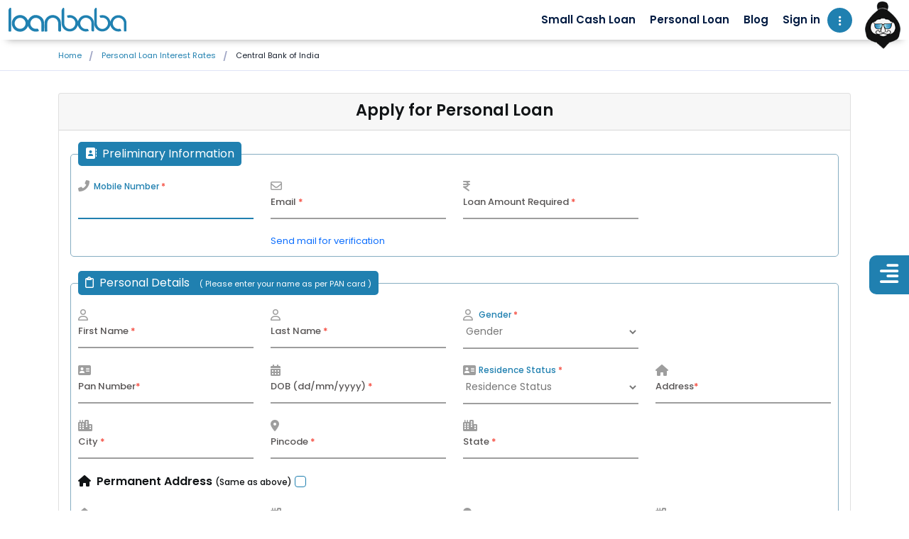

--- FILE ---
content_type: text/html
request_url: https://www.loanbaba.com/personal-loans-interest-rates/central-bank-of-india.html
body_size: 30922
content:
<!doctype html>
<html lang="en">
<head>
    <meta http-equiv="Content-Type" content="text/html; charset=UTF-8" />
    <meta name="viewport" content="width=device-width, initial-scale=1, maximum-scale=1.0, user-scalable=no" />
    <title>Central Bank of India Personal Loan Interest Rates - </title>
    <!-- HTTP 1.1 -->
    <meta http-equiv="Cache-Control" content="no-store" />
    <!-- HTTP 1.0 -->
    <meta http-equiv="Pragma" content="no-cache" />
    <!-- Prevents caching at the Proxy Server -->
    <meta http-equiv="Expires" content="0" />
    <meta name="description" content="Get the best deal on Central Bank Of India Personal Loan Interest Rates online. Check latest interest rates & apply online for instant disbursal on your Central Bank Of India Personal Loan">
    <meta name="keywords" content="central bank of india personal loan interest rates, loanbaba, central bank of india, personal loan rates, personal loan rates india, personal loan, personal loan rates,  personal loan interest rates, best personal loan rates, central bank of india personal loan rates, personal loan india, loanbaba personal loan, loan">
    <meta name="alexaVerifyID" content="CdolM8MoTPyeOmPy4NR_k1RCAZE" />
    <meta name="msvalidate.01" content="3C8F4AACAE116BBFD6BD6D17101889A5" />
    <link rel="icon" type="image/ico" href="https://www.loanbaba.com/favicon.ico" />
    <link rel="amphtml" href="https://www.loanbaba.com/personal-loans-interest-rates/amp/central-bank-of-india.html">
    <link rel="canonical" href="https://www.loanbaba.com/personal-loans-interest-rates/central-bank-of-india.html" />
    <meta property="og:type" content="website" />
    <!-- Facebook start -->
    <meta property="og:description" content="Get the best deal on Central Bank Of India Personal Loan Interest Rates online. Check latest interest rates & apply online for instant disbursal on your Central Bank Of India Personal Loan" />
    <meta property="og:image" content="https://www.loanbaba.com/assets/images/lb-social-share.jpg" />
    <meta property="og:url" content="https://www.loanbaba.com/personal-loans-interest-rates/central-bank-of-india.html" />
    <!-- Facebook end -->
    <link rel="apple-touch-icon" href="https://www.loanbaba.com/assets/images/apple-touch-icon.png" />
    <link rel="apple-touch-icon" sizes="76x76" href="https://www.loanbaba.com/assets/images/touch-icon-ipad.png" />
    <link rel="apple-touch-icon" sizes="120x120" href="https://www.loanbaba.com/assets/images/touch-icon-iphone-retina.png" />
    <link rel="apple-touch-icon" sizes="152x152" href="https://www.loanbaba.com/assets/images/touch-icon-ipad-retina.png" />
    <link rel="apple-touch-startup-image" href="https://www.loanbaba.com/assets/images/splash.png" />
    <meta name="apple-mobile-web-app-capable" content="yes" />
    <meta name="apple-mobile-web-app-status-bar-style" content="black" />
    <meta name="mobile-web-app-capable" content="yes" />
    <meta name="apple-mobile-web-app-title" content="loanbaba" />
    <meta content="index, follow" name="robots" />
    <meta content="all, follow" name="googlebot" />
    <meta content="all, follow" name="yahoobot" />
    <meta content="all, follow" name="msnbot" />
    <meta content="all, follow" name="bingbot" />
    <meta name="twitter:card" content="summary_large_image">
    <meta name="twitter:site" content="@loanbaba" />
    <meta name='twitter:title' content="Central Bank Of India Personal Loan Interest Rates " />
    <meta name='twitter:description' content="Get the best deal on Central Bank Of India Personal Loan Interest Rates online. Check latest interest rates & apply online for instant disbursal on your Central Bank Of India Personal Loan" />
    <meta name="twitter:image" content="https://www.loanbaba.com/assets/images/lb-social-share.jpg">
    <meta content="text/javascript" http-equiv="Content-Script-Type" />
    <meta content="text/css" http-equiv="Content-Style-Type" />
    
    <!-- Style Section START -->
    <link rel="stylesheet" href="../asset/css/all.css" />
<link rel="stylesheet" href="../asset/css/bootstrap.min.css">
<link rel="stylesheet" href="../asset/css/meanmenu.css">
<link rel="stylesheet" href="../asset/css/boxicons.min.css">
<link rel="stylesheet" href="../asset/css/owl.carousel.min.css">
<link rel="stylesheet" href="../asset/css/owl.theme.default.min.css">
<link rel="stylesheet" href="../asset/css/animate.min.css">
<link rel="stylesheet" href="../asset/fonts/flaticon.css">
<link rel="stylesheet" href="../asset/css/bootstrap.carousel.3.css">
<link rel="stylesheet" href="../asset/css/style.css">
<link rel="stylesheet" href="../asset/css/responsive.css">
<link rel="stylesheet" href="../asset/css/custome.css">

<!-- Google Tag Manager -->
<script>(function(w,d,s,l,i){w[l]=w[l]||[];w[l].push({'gtm.start':
new Date().getTime(),event:'gtm.js'});var f=d.getElementsByTagName(s)[0],
j=d.createElement(s),dl=l!='dataLayer'?'&l='+l:'';j.async=true;j.src=
'https://www.googletagmanager.com/gtm.js?id='+i+dl;f.parentNode.insertBefore(j,f);
})(window,document,'script','dataLayer','GTM-TNB6CDQ');</script>
<!-- End Google Tag Manager -->
    <!-- Style Section END -->

    <link href="../asset/lbcss/loanbaba-styles-ip.css" rel="stylesheet" />

    <!-- Captcha -->
    <script src="https://www.google.com/recaptcha/api.js?onload=onloadCallback&render=explicit" async defer></script>
    <!--<script src="../asset/scripts/pages/scl/sclcaptcha.js"></script>-->
    <!-- Captcha End-->

    <!-- jQuery -->
    <script src="../asset/js/jquery-3.5.1.min.js"></script>

    <script type="text/javascript" language="javascript">
        function DisableBackButton() {
            window.history.forward()
        }
        DisableBackButton();
        window.onload = DisableBackButton;
        window.onpageshow = function (evt) { if (evt.persisted) DisableBackButton() }
        window.onunload = function () { void (0) }
    </script>
    <!-- Google Analytics Code -->
    <script type="text/javascript">
        (function (i, s, o, g, r, a, m) {
            i['GoogleAnalyticsObject'] = r; i[r] = i[r] || function () {
                (i[r].q = i[r].q || []).push(arguments)
            }, i[r].l = 1 * new Date(); a = s.createElement(o),
  m = s.getElementsByTagName(o)[0]; a.async = 1; a.src = g; m.parentNode.insertBefore(a, m)
        })(window, document, 'script', '//www.google-analytics.com/analytics.js', 'ga');
        ga('create', 'UA-64118667-1', 'auto');
        ga('send', 'pageview');
    </script>
    <!-- End Google Analytics Code -->
    <script>
        window.onload = () => {
            var date = new Date();
        var dt = date.getDate().toString() + " " +
          date.toLocaleString("default", { month: "long" }) +
          " " +
          date.getFullYear().toString();
        var docTitle = document.title + "  " + dt;
        document.querySelector("title").textContent = docTitle;
        document.querySelector("#currentdate").textContent = dt
        };
    </script>
    <script>
        var widgetId1;
    </script>
</head>

<body id="bdy">

    <!-- Header Section START -->
    <!-- Google Tag Manager (noscript) -->
<noscript><iframe src="https://www.googletagmanager.com/ns.html?id=GTM-TNB6CDQ"
height="0" width="0" style="display:none;visibility:hidden"></iframe></noscript>
<!-- End Google Tag Manager (noscript) -->

<div class="navbar-area sticky-top">
    <div class="mobile-nav">
        <a href="../index.html" class="logo">
            <img src="../asset/img/logo.png" alt="loanbaba">
        </a>
    </div>
    <div class="main-nav three">
        <div class="container-fluid">
            <nav class="navbar navbar-expand-md navbar-light">
                <a class="navbar-brand" href="../index.html">
                    <img src="../asset/img/logo.png" alt="loanbaba">
                </a>
                <div class="collapse navbar-collapse mean-menu d-print-none" id="navbarSupportedContent">
                    <ul class="navbar-nav">
                        <li class="nav-item">
                            <a href="/small-cash-loan/" class="nav-link">Small Cash Loan</a>
                        </li>
                        <li class="nav-item">
                            <a href="/personal-loan/" class="nav-link">Personal Loan</a>
                        </li>
                        <li class="nav-item" style="display: none;"><a href="javascript:;" class="nav-link" title="Employer Tie-Up">Employer Tie-Up</a></li>
                        <li class="nav-item">
                            <a href="https://www.loanbaba.com/blog/" title="Blog" rel="noreferrer" target="_blank" class="nav-link">Blog</a>
                        </li>
                        <li class="nav-item" id="butLogin">
                            <a aria-label="Login" href="/login.aspx" class="nav-link">Sign in</a>
                        </li>
                        <li class="nav-item" id="myaccnt" style="display:none">
                            <a href="#" class="nav-link dropdown-toggle">My Account <i class="bx bx-chevron-down"></i></a>
                            <ul class="dropdown-menu">
                                <li class="nav-item"><a id="myac" class="nav-link" aria-label="Profile" href="/myaccount.aspx"><i class="fas fa-smile fa-2x pe-2"></i>Profile</a></li>
                                <li class="nav-item"><a id="log" class="nav-link" aria-label="Logout" href="/logout.aspx"><i class="fa fa-sign-out fa-2x pe-2"></i>Logout</a></li>
                            </ul>
                        </li>
                    </ul>
                    <div class="side-nav">
                        <div class="navbar-modal-btn">
                            <button type="button" class="btn modal-btn" data-bs-toggle="modal" data-bs-target="#myModalRight">
                                <i class='bx bx-dots-vertical-rounded'></i>
                            </button>
                        </div>
                        <a href="index.html" class="nav-link d-xl-inline-block d-lg-inline-block d-md-inline-block d-sm-none d-none ms-4 ps-4"><img class="babalogo" src="../asset/img/loanbaba-nav.png"></a>
                    </div>
                </div>
            </nav>
        </div>
    </div>
</div>

<div id="myModalRight" class="modal fade modal-right" tabindex="-1" role="dialog">
    <div class="modal-dialog" role="document">
        <div class="modal-content">
            <div class="modal-header">
                <img src="../asset/img/logo.png" alt="Logo">
                <button type="button" class="btn-close" data-bs-dismiss="modal" aria-label="Close"></button>
            </div>
            <div class="modal-body p-0">
                <div id="accordion" class="myaccordion">
                    <div class="card d-none- d-xxl-none d-xl-none d-lg-none d-md-block d-sm-block" id="myaccnt-side" style="display:none">
                        <div class="card-header" data-bs-toggle="collapse" href="#modalRightCollapseFive" role="button" aria-expanded="false" aria-controls="modalRightCollapseFive">
                            <span class="fas fa-calculator me-1"></span> My Account
                            <span class="float-end">
                                <i class="fas fa-angle-down"></i>
                            </span>
                        </div>
                        <div class="card-body collapse p-0" id="modalRightCollapseFive" data-parent=".accordin">
                            <div class="list-group">
                                <a class="list-group-item list-group-item-action" aria-label="Profile" href="/myaccount.aspx"><span class="fas fa-long-arrow-alt-right me-1"></span>Profile</a>
                                <a class="list-group-item list-group-item-action" aria-label="Logout" href="/logout.aspx"><span class="fas fa-long-arrow-alt-right me-1"></span>Logout</a>
                            </div>
                        </div>
                    </div>
                    <div id="butLogin-side" class="card d-none- d-xxl-none d-xl-none d-lg-none d-md-block d-sm-block">
                        <div class="card-header">
                            <a href="/login.aspx" aria-label="Sign in"><span class="fas fa-lock me-2"></span> Sign in</a>
                        </div>
                    </div>
                    <div class="card d-none- d-xxl-none d-xl-none d-lg-none d-md-block d-sm-block">
                        <div class="card-header">
                            <a aria-label="Small Cash Loan" href="/small-cash-loan/"><span class="fas fa-university me-2"></span> Small Cash Loan</a>
                        </div>
                    </div>
                    <div class="card d-none- d-xxl-none d-xl-none d-lg-none d-md-block d-sm-block">
                        <div class="card-header">
                            <a aria-label="Personal Loan" href="/personal-loan/"><span class="fas fa-university me-2"></span> Personal Loan</a>
                        </div>
                    </div>
                    <!--<div class="card d-none- d-xxl-none d-xl-none d-lg-none d-md-block d-sm-block">
                        <div class="card-header">
                            <a href="javascript:;" aria-label="Employer Tie-Up"><span class="fas fa-user-edit me-2"></span> Employer Tie-Up</a>
                        </div>
                    </div>-->
                    <div class="card d-none- d-xxl-none d-xl-none d-lg-none d-md-block d-sm-block">
                        <div class="card-header">
                            <a href="https://www.loanbaba.com/blog/" aria-label="Blog" target="_blank"><span class="fab fa-blogger-b me-2"></span> Blog</a>
                        </div>
                    </div>
                    <div class="card">
                        <div class="card-header">
                            <a aria-label="Portfolio" href="/Portfolio/"><span class="fas fa-images me-2"></span> Portfolio</a>
                        </div>
                    </div>
                    <div class="card">
                        <div class="card-header">
                            <a aria-label="Track Application" href="/trackapplication.aspx"><span class="fab fa-servicestack me-2"></span> Track Application</a>
                        </div>
                    </div>
                    <div class="card">
                        <div class="card-header">
                            <a href="https://play.google.com/store/apps/details?id=com.loanbaba.app.android" title="About Us" target="_blank"><span class="fas fa-download me-2"></span> Download App</a>
                        </div>
                    </div>
                    <div class="card">
                        <div class="card-header">
                            <a aria-label="About Us" href="/about-us/"><span class="fas fa-university me-2"></span> About us</a>
                        </div>
                    </div>
                    <div class="card">
                        <div class="card-header" data-bs-toggle="collapse" href="#modalRightCollapseFour" role="button" aria-expanded="false" aria-controls="modalRightCollapseFour">
                            <span class="fas fa-calculator font-18 me-2"></span> Finance Calculators
                            <span class="float-end">
                                <i class="fas fa-angle-down"></i>
                            </span>
                        </div>
                        <div class="card-body collapse p-0" id="modalRightCollapseFour" data-parent=".accordin">
                            <div class="list-group">
                                <a class="list-group-item list-group-item-action" aria-label="EMI Calculator" href="/emi-calculator/"><span class="fas fa-long-arrow-alt-right me-1"></span>EMI Calculator</a>
                                <a class="list-group-item list-group-item-action" aria-label="Eligibility Calculator" href="/Eligibility-calculator.aspx"><span class="fas fa-long-arrow-alt-right me-1"></span>Eligibility Calculator</a>
                                <a class="list-group-item list-group-item-action" aria-label="Finance Tools" href="/financial-calculators/"><span class="fas fa-long-arrow-alt-right me-1"></span>Finance Tools</a>
                            </div>
                        </div>
                    </div>
                    <div class="card">
                        <div class="card-header" data-bs-toggle="collapse" href="#modalRightCollapseOne" role="button" aria-expanded="false" aria-controls="modalRightCollapseOne">
                            <span class="fas fa-business-time me-1"></span> Business Associates
                            <span class="float-end">
                                <i class="fas fa-angle-down"></i>
                            </span>
                        </div>
                        <div class="card-body collapse p-0" id="modalRightCollapseOne" data-parent=".accordin">
                            <div class="list-group">
                                <a class="list-group-item list-group-item-action" aria-label="Registration" href="/Business-Associates/Register.aspx"><span class="fas fa-long-arrow-alt-right me-1"></span> Registration</a>
                                <a class="list-group-item list-group-item-action" aria-label="Login" href="/Business-Associates/login.aspx"><span class="fas fa-long-arrow-alt-right me-1"></span>Login</a>
                            </div>
                        </div>
                    </div>
                    <div class="card">
                        <div class="card-header" data-bs-toggle="collapse" href="#modalRightCollapseTwo" role="button" aria-expanded="false" aria-controls="modalRightCollapseTwo">
                            <span class="fas fa-question-circle me-2"></span> Frequently Asked Questions
                            <span class="float-end">
                                <i class="fas fa-angle-down"></i>
                            </span>
                        </div>
                        <div class="card-body collapse p-0" id="modalRightCollapseTwo" data-parent=".accordin">
                            <div class="list-group">
                                <a class="list-group-item list-group-item-action" href="/small-cash-loan/index.html#sclfaq" title="Small Cash Loan"><span class="fas fa-long-arrow-alt-right me-1"></span>Small Cash Loan</a>
                                <a class="list-group-item list-group-item-action" href="/instant-personal-loan/index.html#iplfaq" title="Instant Personal Loan"><span class="fas fa-long-arrow-alt-right me-1"></span>Instant Personal Loan</a>
                                <a class="list-group-item list-group-item-action" href="/instant-cash-loan/index.html#iclfaq" title="Instant Cash Loan"><span class="fas fa-long-arrow-alt-right me-1"></span>Instant Cash Loan</a>
                                <a class="list-group-item list-group-item-action" href="/personal-loan/index.html#plfaq" title="Personal Loan"><span class="fas fa-long-arrow-alt-right me-1"></span>Personal Loan</a>
                            </div>
                        </div>
                    </div>
                    <div class="card">
                        <div class="card-header">
                            <a aria-label="Contact Us" href="/contact-us/"><span class="fas fa-address-card me-2"></span> Contact Us</a>
                        </div>
                    </div>
                    <div class="card">
                        <div class="card-header" data-bs-toggle="collapse" href="#modalRightCollapseThree" role="button" aria-expanded="false" aria-controls="modalRightCollapseThree">
                            <span class="fas fa-filter me-2"></span> More Details
                            <span class="float-end">
                                <i class="fas fa-angle-down"></i>
                            </span>
                        </div>
                        <div class="card-body collapse p-0" id="modalRightCollapseThree" data-parent=".accordin">
                            <div class="list-group">
                                <a class="list-group-item list-group-item-action" aria-label="Resource" href=""><span class="fas fa-long-arrow-alt-right me-2"></span>Resources</a>
                                <a class="list-group-item list-group-item-action" aria-label="Bank IFSC Codes" href="https://www.loanbaba.com/ifsc-code/"><span class="fas fa-long-arrow-alt-right me-2"></span>Bank IFSC Codes</a>
                                <a class="list-group-item list-group-item-action" aria-label="Tax" href="/tax/tax-meaning-different-types-of-taxes-india.html"><span class="fas fa-long-arrow-alt-right me-2"></span>Tax</a>
                                <a class="list-group-item list-group-item-action" aria-label="CIBIL" href="/cibil/what-is-cibil.html"><span class="fas fa-long-arrow-alt-right me-2"></span>CIBIL</a>
                                <a class="list-group-item list-group-item-action" aria-label="Experian India" href="/experian/"><span class="fas fa-long-arrow-alt-right me-2"></span>Experian India</a>
                                <a class="list-group-item list-group-item-action" aria-label="Equifax India" href="/equifax-india/"><span class="fas fa-long-arrow-alt-right me-2"></span>Equifax India</a>
                                <a class="list-group-item list-group-item-action" aria-label="Aadhaar Card" href="/aadhaar/"><span class="fas fa-long-arrow-alt-right me-2"></span>Aadhaar Card</a>
                                <a class="list-group-item list-group-item-action" aria-label="Pan Card" href="/pan/"><span class="fas fa-long-arrow-alt-right me-2"></span>Pan Card</a>
                                <a class="list-group-item list-group-item-action" aria-label="Insurance" href="/insurance/"><span class="fas fa-long-arrow-alt-right me-2"></span>Insurance</a>
                            </div>
                        </div>
                    </div>
                </div>
                <div class="social-area mt-5">
                    <h3>Our Social Contact</h3>
                    <ul>
                        <li class=""><a href="https://www.facebook.com/theloanbaba" title="www.facebook.com" target="_blank"><i class='bx bxl-facebook'></i></a></li>
                        <li class=""><a href="https://twitter.com/@LoanBaba" title="twitter.com" target="_blank"><i class='bx bxl-twitter'></i></a></li>
                        <li class=""><a href="https://www.linkedin.com/company/loanbaba-com" title="www.linkedin.com" target="_blank"><i class='bx bxl-linkedin'></i></a></li>
                        <li class=""><a href="https://www.instagram.com/theloanbaba/" title="www.instagram.com" target="_blank"><i class='bx bxl-instagram'></i></a></li>
                    </ul>
                </div>
            </div>
        </div>
    </div>
</div>

<script src="../asset/scripts/root-js/htmService.js"></script>
<script type="text/javascript">

    $(document).ready(function () {
        ShowHideMyaccountDetails();
    });

    function ShowHideMyaccountDetails() {
        $.ajax({
            type: "POST",
            url: htmServiceURL + "/Htmlheader.asmx/PageloadShowHIde",
            data: '{}',
            contentType: "application/json; charset=utf-8",
            dataType: "json",
            success: function (data) {

                var IsChk = data.d;
                if (IsChk == "Success") {
                    DisplayGetUsersData();
                    document.getElementById("myaccnt").style.display = 'block';
                    document.getElementById("myaccnt-side").style.display = 'block';
                    document.getElementById("butLogin").style.display = 'none';
                    document.getElementById("butLogin-side").style.display = 'none';
                    //document.getElementById("MobMyAccount").style.display = 'block';
                    //document.getElementById("mlogin").style.display = 'block';
                    //document.getElementById("Mobphoto").style.display = 'block';
                }
                else if (IsChk == "RetSuccess") {
                    DisplayGetUsersData();
                    document.getElementById("myaccnt").style.display = 'block';
                    document.getElementById("myaccnt-side").style.display = 'block';
                    document.getElementById("butLogin").style.display = 'none';
                    document.getElementById("butLogin-side").style.display = 'none';
                    //document.getElementById("MobMyAccount").style.display = 'block';
                    //document.getElementById("mlogin").style.display = 'block';
                    //document.getElementById("Mobphoto").style.display = 'block';

                }
                else {
                    document.getElementById("myaccnt").style.display = 'none';
                    document.getElementById("myaccnt-side").style.display = 'none';
                    document.getElementById("butLogin").style.display = 'block';
                    document.getElementById("butLogin-side").style.display = 'block';
                    //document.getElementById("myaccnt-side").style.display = 'block';
                    //document.getElementById("MobLogin").style.display = 'block';
                    //document.getElementById("MobMyAccount").style.display = 'none';
                    //document.getElementById("Mobphoto").style.display = 'none';
                }
            },
        })
    };

    function DisplayGetUsersData() {
        $.ajax({
            type: "POST",
            url: htmServiceURL + "/Htmlheader.asmx/GetUsersData",
            data: '{}',
            contentType: "application/json; charset=utf-8",
            dataType: "json",
            success: function (data) {
                if (data.d != '') {
                    var chUserdata = $.parseJSON(data.d);
                    if (chUserdata != null) {
                        if (document.getElementById("uname") != null) {
                            document.getElementById("uname").value = chUserdata[0].Username;
                        }
                        if (document.getElementById("uemail") != null) {
                            document.getElementById("uemail").value = chUserdata[0].Useremail;
                        }
                    }
                    else { }
                }
            },
        })
    }
</script>
    <!-- Header Section END -->

    <section class="blog-details-area ptb-100">
        <div class="b-crumbs-wrap glbcw">
            <div class="container">
                <div class="row d-flex justify-content-between">
                    <div class="col-xl-6 col-lg-6 col-md-6 col-sm-6 col-12 b-crumbs">
                        <ul itemscope itemtype="http://schema.org/BreadcrumbList">
                            <li itemprop="itemListElement" itemscope
                                itemtype="http://schema.org/ListItem">
                                <a itemprop="item" href="https://www.loanbaba.com">
                                    <span itemprop="name">Home</span>
                                </a>
                                <meta itemprop="position" content="1" />
                            </li>
                            <li itemprop="itemListElement" itemscope
                                itemtype="http://schema.org/ListItem">
                                <a itemprop="item" href="https://www.loanbaba.com/personal-loans-interest-rates/">
                                    <span itemprop="name">Personal Loan Interest Rates</span>
                                </a>
                                <meta itemprop="position" content="2" />
                            </li>
                            <li itemprop="itemListElement" itemscope
                                itemtype="http://schema.org/ListItem">
                                <a itemprop="item" href="https://www.loanbaba.com/personal-loans-interest-rates/andhra-bank.html" class="activelastbrdcrmb">
                                    <span itemprop="name" class="lastchild">Central Bank of India</span>
                                </a>
                                <meta itemprop="position" content="3" />
                            </li>
                        </ul>
                    </div>
                    <!--<div class="col-xl-6 col-lg-6 col-md-6 col-sm-6 col-12 text-xl-end text-lg-end text-md-end cstmrsprtnumber">
                        Customer Support : <a href="tel:8828113951">+91 8828113951</a> / <a href="tel:7887394484">7887394484</a>
                    </div>-->
                </div>
            </div>
        </div>

        <section class="small-cash-bg">
            <div class="container">
                <div class="card">
                    <div class="card-header">
                        <h2 class="text-center mb-1 h2-font">Apply for Personal Loan</h2>
                        <!--<p class="descriptions">...</p>-->
                    </div>
                    <div class="card-body clearfix">
                        <datalist id="Companylist"></datalist>
<datalist id="EInfocity"></datalist>
<datalist id="mylist"></datalist>
<datalist id="CRAcity"></datalist>
<datalist id="PRAcity"></datalist>
<datalist id="CRAState1"></datalist>
<datalist id="CRAState2"></datalist>
<datalist id="mylist1"></datalist>
<div id="div_section_1">
    <fieldset>
        <legend><i class="fa fa-address-book pe-2"></i>Preliminary Information</legend>
        <div class="row custome-form-label">

            <div class="col-xl-3 col-lg-3 col-md-4 col-sm-6 col-12">
                <div class="input-field">
                    <i class="fas fa-phone-alt"></i>
                    <input aria-label="Mobile_Number" type="text" runat="server" maxlength="10"
                           onkeypress="return isNumberKey(event)"
                           onkeyup="movetoNextformobileno(this, 'first')"
                           id="Mobile_Number" class="validate" autofocus required />
                    <label for="Mobile_Number" id="lblMobile_Number" class="form-labels">Mobile Number <span class="mcolor-red">*</span></label>
                    <span class="error" id="Mobile_Number_error"></span>
                </div>
            </div>

            
            <!---<div class="col-xl-3 col-lg-3 col-md-4 col-sm-6 col-12" id="dvctotp" style="display:none">
                --onchange="javascript: validatePrelimInfoOTP();"--
                <div class="mtb15 input-field">
                    <i class="fas fa-unlock-alt"></i>
                    <input aria-label="txtverotp" type="text" runat="server" id="txtverotp"
                           onkeypress="return isNumberKey(event)"
                           onkeyup="movetoNext(this, 'third')"
                           maxlength="6" class="validate mb-1" required />
                    <div class="clearfix"></div>
                    <label for="txtverotp">Enter OTP<span class="mcolor-red"> *</span></label>
                    <span class="error" id="Otp_error" style="top: 5px; margin-bottom: 5px; display:none;"></span>
                    <span class="error" id="LiteralMsg" style="top: 5px; margin-bottom: 5px;"></span>

                    <p class="font-13" style="display:none">
                        <a href="javascript:void(0)" ID="lbResend" Class="mcolor-loan" runat="server" Text="Re-Send OTP" onclick="javascript: ReSendOTPtoMobileNo();">Resend OTP</a>
                        <a href="javascript:void(0)" id="oncallotpslash" aria-label="On Call" class="mcolor-loan">/</a>
                        <a href="javascript:void(0)" id="oncallotp" aria-label="On Call" class="mcolor-loan" onclick="javascript: IsOtpSentOnCall();">Get OTP On Call</a>
                    </p>
                    <p class="otpreceivedtxt mb-2" style="float: left;">Please enter OTP received on your Mobile Number.</p>
                   
                    <span class="error" id="Otp_error"></span>
                </div>
            </div>-->
            <div class="col-xl-3 col-lg-3 col-md-4 col-sm-6 col-12">
                <div class="input-field">
                    <i class="far fa-envelope"></i>
                    <input aria-label="Email_id" type="text" runat="server" id="Email_id" onchange="javascript:validatePrelimInfoEmail();" class="validate" required />
                    <label for="Email_id" id="lblEmail_Id" class="form-labels">Email <span class="mcolor-red">*</span></label>
                    <asp:Label ID="lblotpsentonmail" runat="server" class="errorgreen" Font-Size="10px" ForeColor="Red"></asp:Label>
                    <span class="error" id="Email_error"></span>
                    <p class="font-13 mb-0">
                        <a href="javascript:void(0)" ID="lbverifyemail" Class="mcolor-loan" runat="server" Text="Verify Email" onclick="javascript: PrimaryVerifemailSend();">Send mail for verification</a>
                        <asp:Label ID="lblemailverify" runat="server" class="errorgreen" Font-Size="10px" ForeColor="Red"></asp:Label>
                        <asp:Label ID="lblverifiedemail" runat="server" class="errorgreen" Font-Size="10px" ForeColor="Red"></asp:Label>
                        <i class="fas fa-spinner fa-pulse" style="font-size: 24px;vertical-align: top;margin: 5px 0 0 10px;position: relative;color: #2080b0;display:none" id="emailloader"></i>
                        <asp:Label ID="lblemailverification" runat="server" class="errorgreen" Font-Size="10px" ForeColor="Red"></asp:Label>
                        <!--<a href="javascript:void(0)" ID="lbverifyemail" Class="mcolor-loan" runat="server" Text="Verify Email" onclick="javascript: verifyemailid();">Verify Email</a>-->
                        <asp:Label ID="lbllinknotclicked_error" runat="server" style="font-size: 11px; color: #ff0000; display: block;"></asp:Label>
                    </p>
                </div>
            </div>
            <div class="col-xl-3 col-lg-3 col-md-4 col-sm-6 col-12">
                <div class="input-field">
                    <i class="fas fa-inr"></i>
                    <input runat="server" aria-label="Loan_Amount" type="number" id="Loan_Amount"
                           onkeypress="return isNumberKey(event)" onchange="javascript: validatePrelimInfoLoanAmount();"
                           class="validate" required />
                    <label for="Loan_Amount" id="lblLoan_Amount" class="form-labels">Loan Amount Required <span class="mcolor-red"> *</span></label>
                    <span class="error" id="Loan_Amount_error"></span>
                </div>
            </div>
        </div>
    </fieldset>

    <fieldset>
        <legend><i class="far fa-clipboard pe-2"></i>Personal Details <span class="nmepan">( Please enter your name as per PAN card )</span></legend>
        <div class="row custome-form-label">
            <div class="col-xl-3 col-lg-3 col-md-4 col-sm-6 col-12">
                <div class="input-field">
                    <i class="far fa-user"></i>
                    <input aria-label="First_Name" type="text" runat="server" id="First_Name"
                           onkeypress="return onlyAlphabets(event,this);"
                           onchange="javascript:validatePrelimInfoName();"
                           autocomplete="off" class="validate" maxlength="26" required />
                    <label for="First_Name" id="lblFirst_Name" class="form-labels">First Name <span class="mcolor-red">*</span></label>
                    <span class="error" id="First_Name_error"></span>
                </div>
            </div>
            <div class="col-xl-3 col-lg-3 col-md-4 col-sm-6 col-12">
                <div class="input-field">
                    <i class="far fa-user"></i>
                    <input aria-label="Last_Name" type="text" runat="server" id="Last_Name"
                           onkeypress="return onlyAlphabets(event,this);"
                           onchange="javascript:validatePrelimInfoLastName();"
                           class="validate" maxlength="26" required />
                    <label for="Last_Name" id="lblLast_Name" class="form-labels">Last Name <span class="mcolor-red">*</span></label>
                    <span class="error" id="Last_Name_error"></span>
                </div>
            </div>
            <div class="col-xl-3 col-lg-3 col-md-4 col-sm-6 col-12">
                <div class="form-group  droparrowmonth2 input-field">
                    <i class="far fa-user"></i>
                    <select runat="server" id="Select_gender" class="form-control" onchange="javascript: HideErrorTitle();">
                        <option value="" disabled selected>Gender</option>
                        <option value="Male">Male</option>
                        <option value="Female">Female</option>
                        <option value="Other">Other</option>
                    </select>
                    <label for="Select_Title" id="lblSelect_gender" class="form-labels">Gender <span class="mcolor-red">*</span> </label>
                </div>
                <span id="gender_Error" class="error"></span>
            </div>

            <div class="clearfix"></div>

            <div class="col-xl-3 col-lg-3 col-md-4 col-sm-6 col-12">
                <div class="input-field">
                    <i class="fas fa-address-card"></i>
                    <input aria-label="Pan_Number" type="text" runat="server" id="Pan_Number" onchange="javascript:validatePrelimInfoPanNumber();" class="validate" required />
                    <label for="Pan_Number" id="lblPan_Number" class="form-labels">Pan Number<span class="mcolor-red">*</span></label>
                    <span class="error" id="PanNumber_error"></span>
                </div>
            </div>
            <div class="col-xl-3 col-lg-3 col-md-4 col-sm-6 col-12">
                <div class="input-field">
                    <i class="fas fa-calendar-alt"></i>
                    <input aria-label="Date_of_Birth" runat="server" name="Date_of_Birth"
                           type="text" id="Date_of_Birth" onchange="javascript: validatePrelimInfoDOB();"
                           onclick="dateMask('Date_of_Birth')" maxlength="10" class="validate" required />
                    <label for="Date_of_Birth" class="form-labels">DOB (dd/mm/yyyy) <span class="mcolor-red">*</span></label>
                    <span class="error" id="DOB_error"></span>
                </div>
            </div>
            <div class="col-xl-3 col-lg-3 col-md-4 col-sm-6 col-12">
                <div class="form-group droparrowmonth input-field">
                    <i class="fas fa-address-card"></i>
                    <select runat="server" id="Residence_Status" onchange="javascript:validateEmployInfoResidenceStatus();" class="form-control">
                        <option value="" disabled selected>Residence Status</option>
                        <option value="Owned by Parents/Sibling">Owned by Parents/Sibling</option>
                        <option value="Owned by Relative">Owned by Relative</option>
                        <option value="Owned By Spouse">Owned By Spouse</option>
                        <option value="Rented with Family">Rented with Family</option>
                        <option value="Rented with Friends">Rented with Friends</option>
                        <option value="Rented- Staying Alone">Rented- Staying Alone</option>
                        <option value="Guest House">Guest House</option>
                        <option value="Hostel">Hostel</option>
                        <option value="Company Lease">Company Lease</option>
                    </select>
                    <label class="form-labels" id="lblResidence_Status">Residence Status <span class="mcolor-red">*</span></label>
                </div>
                <span class="error" id="Residence_Status_error"></span>
            </div>
            <div class="col-xl-3 col-lg-3 col-md-4 col-sm-6 col-12">
                <div class="input-field">
                    <i class="fas fa-home"></i>
                    <input name="apartmentname" runat="server" aria-label="apartmentname" type="text" id="apartmentname" onchange="javascript:validateAddressInfoStreet();" maxlength="100" class="validate" required />
                    <label for="apartmentname" class="form-labels">Address<span class="mcolor-red">*</span></label>
                    <span class="error" id="apartmentname_error"></span>
                </div>
            </div>
            <div class="col-xl-3 col-lg-3 col-md-4 col-sm-6 col-12">
                <div class="input-field">
                    <i class="fas fa-city"></i>
                    <input name="city_name_Address" runat="server" aria-label="city_name_Address" type="text" id="city_name_Address" onkeypress="return onlyAlphabets(event, this);" onkeyup="javascript: getAutoPredictPInfoCityData(this.value);" onchange="javascript: IsCheckcityvalidate();" list="CRAcity" class="validate" required />
                    <label id="lblcity" for="city_name_Address" class="form-labels">City <span class="mcolor-red">*</span></label>
                    <span class="error" id="city_name_Address_error"></span>
                </div>
            </div>
            <div class="col-xl-3 col-lg-3 col-md-4 col-sm-6 col-12">
                <div class="input-field">
                    <i class="fas fa-map-marker-alt"></i>
                    <input name="pincode" runat="server" aria-label="pincode" type="text"
                           id="pincode" onkeypress="return isNumberKey(event)"
                           onchange="javascript:validateAddressInfoPincode();"
                           class="validate" maxlength="6" required />
                    <label for="pincode" class="form-labels">Pincode <span class="mcolor-red">*</span></label>
                    <span class="error" id="Pincode_error"></span>
                </div>
            </div>
            <div class="col-xl-3 col-lg-3 col-md-4 col-sm-6 col-12">
                <div class="input-field">
                    <i class="fas fa-city"></i>
                    <input runat="server" name="state" aria-label="state" type="text" id="state"
                           onkeypress="return onlyAlphabets(event,this);"
                           onkeyup="javascript: getAutoPredictCRA_State_Data1(this.value);"
                           onchange="javascript:validateAddressInfoState();"
                           list="CRAState1" class="validate" required />
                    <label id="lblstate" for="state" class="form-labels">State <span class="mcolor-red">*</span></label>
                    <span class="error" id="state_error"></span>
                </div>
            </div>
        </div>

        <div class="position-relative">
            <div class="col-xl-12 col-lg-12 col-md-12 col-sm-12 col-12">
                <h6 class="d-inline-block p-address"><i class="fas fa-home pe-2"></i>Permanent Address <span class="font-12" style="font-weight: 500;">(Same as above)</span></h6>
                <div class="d-inline-block p-address-checkbox">
                    <input type="checkbox" class="form-check-input" id="filled-in-box" onclick="javascript: CallCheck(this);"><!--<span class="ps-1">Same as above</span>-->
                </div>
            </div>
        </div>

        <div class="mt-3">
            <div class="row custome-form-label">
                <div class="col-xl-3 col-lg-3 col-md-4 col-sm-6 col-12">
                    <div class="input-field">
                        <i class="fas fa-home"></i>
                        <input name="apartmentnameper" runat="server" aria-label="apartmentname" type="text" id="apartmentnameper" onchange="javascript:validateAddressInfoStreet1();" maxlength="100" class="validate" required />
                        <label for="apartmentnameper" class="form-labels">Address<span class="mcolor-red">*</span></label>
                        <span class="error" id="apartmentnameper_error"></span>
                    </div>
                </div>

                <div class="col-xl-3 col-lg-3 col-md-4 col-sm-6 col-12">
                    <div class="input-field">
                        <i class="fas fa-city"></i>
                        <input name="city_name_Address" runat="server" aria-label="city_name_Address" type="text" id="city_name_Addressper"
                               onkeypress="return onlyAlphabets(event,this);"
                               onkeyup="javascript: getAutoPredictPRA_City_Data(this.value);"
                               onchange="javascript: IsCheckPermanentcityvalidate();"
                               list="PRAcity" class="validate" required />
                        <label id="lblcity" for="city_name_Address" class="form-labels">City <span class="mcolor-red">*</span></label>
                        <span class="error" id="city_name_Addressper_error"></span>
                    </div>
                </div>
                <div class="col-xl-3 col-lg-3 col-md-4 col-sm-6 col-12">
                    <div class="input-field">
                        <i class="fas fa-map-marker-alt"></i>
                        <input name="pincode" runat="server" aria-label="pincode" type="text"
                               id="pincodeper" onkeypress="return isNumberKey(event)"
                               onchange="javascript:validateAddressInfoPincode1();" list="mylist1" maxlength="6" class="validate" required />
                        <label for="pincode" class="form-labels">Pincode <span class="mcolor-red">*</span></label>
                        <span class="error" id="pincodeper_error"></span>
                    </div>
                </div>
                <div class="col-xl-3 col-lg-3 col-md-4 col-sm-6 col-12">
                    <div class="input-field">
                        <i class="fas fa-city"></i>
                        <input runat="server" name="state" aria-label="state" type="text" id="stateper"
                               onkeypress="return onlyAlphabets(event,this);"
                               onkeyup="javascript: getAutoPredictCRA_State_Data2(this.value);"
                               onchange="javascript:validateAddressInfoState1();" list="CRAState2" class="validate" required />
                        <label id="lblstate" for="state" class="form-labels">State <span class="mcolor-red">*</span></label>
                        <span class="error" id="stateper_error"></span>
                    </div>
                </div>
            </div>
        </div>
    </fieldset>

    <fieldset>
        <legend><i class="fa fa-address-book pe-2"></i>Employment Details</legend>
        <div class="row custome-form-label">
            <div class="col-xl-3 col-lg-3 col-md-3 col-sm-6 col-12">
                <div class="input-field">
                    <i class="far fa-building"></i>
                    <input runat="server" name="Employment_Type" aria-label="Employment_Type" value="Salaried" type="text" id="Employment_Type" text="Salaried" onchange="javascript:validateEmployInfoEmploymentType();"
                           class="validate" disabled required>
                    <label id="Employment_Type" for="Employment_Type" class="form-labels" style="top: -9px;left: 20px;color: #2080b0;font-weight: 500;font-size: 12px;">Employment Type<span class="mcolor-red">*</span></label>
                </div>
            </div>
            <div class="col-xl-3 col-lg-3 col-md-4 col-sm-6 col-12">
                <div class="form-group droparrowmonth input-field">
                    <i class="far fa-caret-square-down"></i>
                    <select runat="server" id="ModeOf_Salary" class="form-control" onchange="javascript:validateEmployInfoModeOfSalary();">
                        <option value="" disabled selected>Mode Of Salary Transfer</option>
                        <option value="A/C TRANSFER">A/C TRANSFER</option>
                        <option value="BY CHEQUE">BY CHEQUE</option>
                        <option value="CASH">CASH</option>
                    </select>
                    <label for="ModeOf_Salary" id="lblModeOf_Salary" class="form-labels">Mode Of Salary Transfer <span class="mcolor-red">*</span> </label>
                </div>
                <span class="error" id="ModeOf_Salary_error"></span>
            </div>
            <div class="col-xl-3 col-lg-3 col-md-4 col-sm-6 col-12">
                <div class="input-field">
                    <i class="fas fa-inr"></i>
                    <input type="number" runat="server" name="Monthly_Salary" id="Monthly_Salary" onkeypress="return isNumberKey(event)"
                           onchange="javascript:validateEmployInfoMonthlySalary();" class="validate" required />
                    <label for="Monthly_Salary" id="lblMonthly_Salary" class="form-labels">Monthly Salary <span class="mcolor-red">*</span></label>
                    <span class="error" id="Monthly_Salary_error"></span>
                </div>
            </div>
            <div class="col-xl-3 col-lg-3 col-md-3 col-sm-6 col-12">
                <div class="input-field">
                    <i class="far fa-envelope"></i>
                    <input runat="server" name="Emp_WorkEmail" aria-label="Emp_WorkEmail" type="text" id="Emp_WorkEmail" onchange="javascript:validatePrelimInfoWorkEmail();" class="validate" required />
                    <label for="Emp_WorkEmail" class="form-labels" id="lblworkEmail_Id">Work Email <span class="mcolor-red"></span></label>
                    <span class="error" id="Emp_WorkEmail_error"></span>
                </div>
            </div>

            <div class="col-xl-3 col-lg-3 col-md-3 col-sm-6 col-12">
                <div class="input-field">
                    <i class="far fa-building"></i>
                    <input runat="server" name="Company_Name" aria-label="Company_Name"
                           type="text" id="Company_Name"
                           onkeyup="javascript: getAutoPredictCompanyNameListData(this.value);"
                           onchange="javascript:validateEmployInfoCompanyName();"
                           list="Companylist" class="validate" required />
                    <label for="Company_Name" class="form-labels">Employer Name <span class="mcolor-red">*</span></label>
                    <span class="error" id="Company_Name_error"></span>
                </div>
            </div>
            <div class="col-xl-3 col-lg-3 col-md-3 col-sm-6 col-12">
                <div class="input-field">
                    <i class="fas fa-home"></i>
                    <input runat="server" name="OfficeAddress" aria-label="OfficeAddress" type="text" id="OfficeAddress" onchange="javascript:validateEmployInfoOfficeAddress();" maxlength="100" class="validate" required />
                    <label for="OfficeAddress" class="form-labels">Office Address <span class="mcolor-red">*</span></label>
                    <span class="error" id="OfficeAddress_error"></span>
                </div>
            </div>
            <div class="col-xl-3 col-lg-3 col-md-3 col-sm-6 col-12">
                <div class="input-field">
                    <i class="fas fa-city"></i>
                    <input runat="server" name="OfficeCity" aria-label="OfficeCity"
                           type="text" id="OfficeCity"
                           onkeypress="return onlyAlphabets(event,this);"
                           onkeyup="javascript: getAutoPredictEInfo_CityData(this.value);"
                           onchange="javascript: IsCheckEmployercityvalidate();"
                           class="validate" maxlength="30" list="EInfocity" required />
                    <label for="OfficeAddress1" class="form-labels">City <span class="mcolor-red">*</span></label>
                    <span class="error" id="OfficeCity_error"></span>
                </div>
            </div>
            <div class="col-xl-3 col-lg-3 col-md-3 col-sm-6 col-12">
                <div class="input-field">
                    <i class="fas fa-map-marker-alt"></i>
                    <input runat="server" type="text" id="officePin_Code"
                           onkeypress="return isNumberKey(event)"
                           onchange="javascript: validateEmployInfoPincode();" class="validate" maxlength="6" required />
                    <label for="Pin_Code" class="form-labels">Pincode <span class="mcolor-red">*</span></label>
                    <span class="error" id="officePin_Code_error"></span>
                </div>
            </div>
        </div>
    </fieldset>
    <div class="row">
        <div class="col-xl-3 col-lg-3 col-md-4 col-sm-6 col-12" id="dvctcha" style="display:block">
            <div class="g-recaptcha-outer">
                <div class="g-recaptcha-inner">
                    <div id="reMaincaptcha" class="g-recaptcha" data-sitekey="6Le4o04cAAAAAIhBAsBoCs99KOxuxZ3Fru05Z20i"></div>
                </div>
                <span class="error" id="captcha_error"></span>
            </div>
            <!--<div id="reMaincaptcha" class="g-recaptcha" data-sitekey="6Le4o04cAAAAAIhBAsBoCs99KOxuxZ3Fru05Z20i"></div>-->
        </div>
    </div>
   
        <div class="radiob4btn row">
            <div class="authorized position-relative">
                <label class="form-check-label" for="Terms_Conditions">
                    <input class="form-check-input position-absolute" type="checkbox" id="Terms_Conditions" checked onchange="javascript: TermsShowHideError();" />
                    <span style="display: inline-block; padding-left: 30px;">
                        I authorize loanbaba.com &amp; its partners to call/SMS/email me about its products. This overrides my number being in the NDNC registry.
                        <br />
                        I also authorize loanbaba.com &amp; it's partners to fetch my Credit/CIBIL report when needed. I accept that approval of loan is a sole discretion of the
                        bank.<br />
                        I agree to all
                        <a aria-label="Terms" href="/terms-of-use.html" rel="noreferrer" target="_blank" class="pt10 theme-text">
                            <u><b>Terms &amp; Conditions</b></u>
                        </a>and <a aria-label="privacypolicy" href="/privacy-policy.html" rel="noreferrer" target="_blank" class="pt10 theme-text">
                            <u><b>Privacy Policy.</b></u>
                        </a>
                    </span>
                </label>
                <span class="font-10" style="color: #ff0000;margin: 25px 0 0 30px;display: block;" id="errortermscondition"></span>
            </div>
        </div>
        <!---------------OTP Section New---------------------->
        <div class="popup" id="popupotp" style="display:none;">
            
                    <div class="row custome-form-label" style="text-align:center;">
                    <div id="dvctotp" style="display:block;">
                        <!--onchange="javascript: validatePrelimInfoOTP();"-->
                        <div class="mtb15 input-field">
                            <p class="otpreceivedtxt mb-2" style="text-align:center; font-size:13px;">Please enter OTP received on your Mobile Number.</p>
                            <!---------------------SVG------------------>
                            <svg width="150" height="100" viewBox="0 0 292 208" fill="none" xmlns="http://www.w3.org/2000/svg">
                                <g clip-path="url(#clip0_1_45)">
                                    <path d="M152.106 208C201.536 208 241.606 167.93 241.606 118.5C241.606 69.0706 201.536 29 152.106 29C102.676 29 62.6058 69.0706 62.6058 118.5C62.6058 167.93 102.676 208 152.106 208Z" fill="#C5FFFF" />
                                    <path d="M117.144 64.4241C113.81 64.4241 111.108 67.1261 111.108 70.46V167.057C111.108 170.391 113.81 173.093 117.144 173.093H186.572C189.906 173.093 192.608 170.391 192.608 167.057V92.382L163.507 64.4241H117.144Z" fill="#91E4FF" />
                                    <path d="M192.608 92.382H169.544C166.21 92.382 163.508 89.68 163.508 86.3461V64.4241L192.608 92.382Z" fill="#0CB4EA" />
                                    <path d="M162.304 131.646C162.304 135.494 159.185 138.613 155.339 138.613H104.483C100.635 138.613 97.5186 135.494 97.5186 131.646V110.363C97.5186 106.515 100.635 103.397 104.483 103.397H155.339C159.185 103.397 162.304 106.515 162.304 110.363V131.646Z" fill="#0CB4EA" />
                                    <path d="M117.094 114.409C118.563 114.409 119.825 114.707 120.876 115.302C121.93 115.897 122.728 116.745 123.267 117.843C123.807 118.941 124.079 120.23 124.079 121.712C124.079 122.808 123.932 123.803 123.635 124.697C123.338 125.592 122.894 126.369 122.302 127.025C121.71 127.681 120.981 128.184 120.119 128.532C119.257 128.879 118.266 129.053 117.153 129.053C116.044 129.053 115.054 128.875 114.178 128.518C113.302 128.16 112.571 127.657 111.985 127.005C111.398 126.354 110.956 125.572 110.656 124.658C110.358 123.744 110.208 122.755 110.208 121.692C110.208 120.604 110.364 119.604 110.676 118.697C110.99 117.788 111.442 117.017 112.034 116.378C112.627 115.739 113.349 115.253 114.198 114.914C115.047 114.574 116.012 114.409 117.094 114.409ZM121.17 121.692C121.17 120.655 121.003 119.756 120.669 118.997C120.334 118.238 119.856 117.663 119.233 117.273C118.612 116.883 117.899 116.688 117.093 116.688C116.521 116.688 115.991 116.795 115.504 117.012C115.017 117.228 114.599 117.542 114.247 117.954C113.897 118.367 113.621 118.893 113.416 119.534C113.214 120.176 113.113 120.895 113.113 121.694C113.113 122.499 113.214 123.226 113.416 123.877C113.621 124.527 113.907 125.067 114.277 125.495C114.647 125.923 115.073 126.244 115.552 126.456C116.031 126.668 116.558 126.775 117.131 126.775C117.866 126.775 118.54 126.592 119.154 126.224C119.77 125.857 120.259 125.29 120.623 124.524C120.988 123.757 121.17 122.813 121.17 121.692Z" fill="white" />
                                    <path d="M134.976 117.018H131.846V127.306C131.846 127.898 131.713 128.338 131.45 128.625C131.187 128.912 130.844 129.054 130.425 129.054C130 129.054 129.654 128.909 129.388 128.619C129.121 128.33 128.987 127.892 128.987 127.305V117.017H125.856C125.366 117.017 125.003 116.909 124.765 116.693C124.528 116.477 124.408 116.192 124.408 115.838C124.408 115.47 124.532 115.181 124.779 114.969C125.028 114.757 125.387 114.649 125.858 114.649H134.977C135.473 114.649 135.842 114.76 136.082 114.977C136.326 115.196 136.446 115.483 136.446 115.836C136.446 116.189 136.323 116.475 136.078 116.691C135.834 116.907 135.466 117.018 134.976 117.018Z" fill="white" />
                                    <path d="M143.642 123.297H141.015V127.306C141.015 127.879 140.879 128.313 140.609 128.61C140.339 128.907 139.997 129.054 139.584 129.054C139.152 129.054 138.804 128.907 138.542 128.614C138.279 128.322 138.146 127.891 138.146 127.324V116.409C138.146 115.777 138.291 115.326 138.581 115.056C138.871 114.786 139.331 114.65 139.963 114.65H143.643C144.733 114.65 145.568 114.734 146.154 114.902C146.734 115.063 147.235 115.33 147.657 115.703C148.079 116.077 148.399 116.534 148.619 117.076C148.84 117.617 148.947 118.224 148.947 118.901C148.947 120.344 148.503 121.437 147.615 122.182C146.726 122.926 145.4 123.297 143.642 123.297ZM142.945 116.804H141.014V121.133H142.945C143.622 121.133 144.188 121.062 144.64 120.921C145.095 120.78 145.44 120.548 145.678 120.226C145.917 119.904 146.036 119.483 146.036 118.959C146.036 118.335 145.853 117.826 145.485 117.433C145.074 117.013 144.228 116.804 142.945 116.804Z" fill="white" />
                                    <rect x="233.582" y="79" width="10" height="10" rx="1" transform="rotate(27.2727 233.582 79)" fill="#91A3FF" />
                                    <circle cx="74" cy="139" r="5" fill="#FF91B9" />
                                    <circle cx="79" cy="43" r="5" fill="#91E5FF" />
                                    <circle cx="188" cy="203" r="5" fill="#FF9191" />
                                </g>
                                <circle cx="220" cy="15" r="5" fill="#FFC691" />
                                <circle cx="119.606" cy="5" r="5" fill="#91FFAF" />
                                <rect x="250.606" y="163" width="10" height="10" rx="1" fill="#E991FF" />
                                <rect x="274" y="47.0925" width="10" height="10" rx="1" transform="rotate(-24.1576 274 47.0925)" fill="#FF9191" />
                                <rect y="68.5666" width="10" height="10" rx="1" transform="rotate(-27.1716 0 68.5666)" fill="#91A3FF" />
                                <path d="M33.0121 175.265L40.7499 180.821L32.0689 184.744L33.0121 175.265Z" fill="#FF9191" />
                                <path d="M15.077 128.971L16.567 138.38L7.67356 134.966L15.077 128.971Z" fill="#FD91FF" />
                                <path d="M286.447 120.204L287.505 129.672L278.777 125.854L286.447 120.204Z" fill="#FF91BF" />
                                <defs>
                                    <clipPath id="clip0_1_45">
                                        <rect width="179" height="179" fill="white" transform="translate(62.6058 29)" />
                                    </clipPath>
                                </defs>
                            </svg>
                            <!---------------------SVG END------------------>
                            <p for="txtverotp" style="text-align:center; margin-bottom:0px;" class="mt10">Enter OTP<span class="mcolor-red"> *</span></p>

                            <input aria-label="txtverotp" type="text" runat="server" id="txtverotp"
                                   onkeypress="return isNumberKey(event)"
                                   maxlength="6" class="validate mb-1" required />
                            <div class="clearfix"></div>
                            <!-- <div class="title">Verification Code</div>

    <div id='inputs'>
        <input id='input1' type='text' maxLength="1" />
        <input id='input2' type='text' maxLength="1" />
        <input id='input3' type='text' maxLength="1" />
        <input id='input4' type='text' maxLength="1" />
    </div>-->
                            <span class="error" id="Otp_error" style="top: 5px; margin-bottom: 5px; display:none;"></span>
                            <span class="error" id="LiteralMsg" style="top: 5px; margin-bottom: 5px;"></span>

                            <p class="font-13" style="display:block">
                                <a href="javascript:void(0)" ID="lbResend" Class="mcolor-loan" runat="server" Text="Re-Send OTP" onclick="javascript: ReSendOTPtoMobileNo();">Resend OTP</a>
                                <a href="javascript:void(0)" id="oncallotpslash" aria-label="On Call" class="mcolor-loan">/</a>
                                <a href="javascript:void(0)" id="oncallotp" aria-label="On Call" class="mcolor-loan" onclick="javascript: IsOtpSentOnCall();">Get OTP On Call</a>
                            </p>

                            <!--<label for="LoginUserControl_txtverotp">
    Enter OTP<span class="mcolor-red"> *</span>-->
                            <span class="error" id="Otp_error"></span>
                            <asp:Label ID="lblotpsent" runat="server" class="errorgreen" Font-Size="10px" ForeColor="Red" style="text-align:center"></asp:Label>
                            <br /><a id="btnverify" aria-label="verify" class="common-btn three mt5" href="javascript:void(0)" onclick="processleaddata()">Verify<span></span></a>
                            <br /><i class="fas fa-spinner fa-pulse" style="font-size: 40px;vertical-align: top;margin: 20px 0 0 0px;position: relative;color: #2080b0;display:none" id="btnsubmitloader"></i>

                        </div>

                    </div>
                    </div>
                
            </div>
        <!---------------OTP Section---------------------->


        <div id="divNext" runat="server" visible="false" class="nexttxt">
            <div class="col-xl-12 col-lg-12 col-md-12 col-sm-12 col-12">
                <a id="btnIndexNxt" aria-label="Apply" class="common-btn three px-5" href="javascript:void(0)" onclick="processleaddata()">Submit<span></span></a>
               
            </div>
        </div>
   
</div>
<script src="../asset/scripts/pages/scl/SCLMain.js"></script>
<!--<script src="scripts/pages/scl/SCLMain.js"></script>-->
<!-- Captcha -->
<script src="https://www.google.com/recaptcha/api.js?onload=onloadCallback&render=explicit" async defer></script>
<!--<script src="../asset/scripts/pages/scl/sclcaptcha.js"></script>-->
<!-- Captcha End-->
<script type="text/javascript">
    $(document).ready(function () {

        IsEmailSenttouser();

    });

</script>
<script type="text/javascript">
    var onloadCallback = function () {
        //alert("grecaptcha is ready!");
    };

    var verifyCallback = function (response) {
        // console.log(response);
        // alert(response);
        if (response != "undefined") {
            verifycaptcha(response);
        }
    };

    var widgetId2;
    var onloadCallback = function () {
        // Renders the HTML element with id 'example1' as a reCAPTCHA widget.
        // The id of the reCAPTCHA widget is assigned to 'widgetId1'.
        widgetId1 = grecaptcha.render('reMaincaptcha', {
            'sitekey': '6Le4o04cAAAAAIhBAsBoCs99KOxuxZ3Fru05Z20i',
            'theme': 'light',
            'size': 'normal',
            'callback': verifyCallback,
        });
    };
</script>
<script type="text/javascript">
    document.getElementById("First_Name").setAttribute('size', '26');
    document.getElementById("Last_Name").setAttribute('size', '26');
</script>
                    </div>
                </div>
            </div>
        </section>

        <section class="bg-white mt-xl-5">
            <div class="container static-content">
                <div class="row">
                    <div class="col-xl-9 col-lg-9 col-md-9 col-sm-7 col-12">
                        <h1 class="h1-font mt-0">Central Bank of India Personal Loan Interest Rate - <span id="currentdate"></span> </h1>
                        <div class="table-responsive">
                            <table class="table table-striped table-bordered table-hover">
                                <tbody>
                                    <tr>
                                        <td>
                                            <p>Processing Fees
                                        </td>
                                        <td>
                                            <p>Min Rs. 500/- + applicable tax
                                        </td>
                                    </tr>
                                    <tr>
                                        <td>
                                            <p>Interest Rate
                                        </td>
                                        <td>
                                            <p>11.40
                                        </td>
                                    </tr>
                                    <tr>
                                        <td>
                                            <p>Loan Tenure
                                        </td>
                                        <td>
                                            <p>48 months
                                        </td>
                                    </tr>
                                </tbody>
                            </table>
                        </div>
                        <p>First ever Indian bank which is entirely owned and managed by the Indians is a Central bank of India. It was founded by Sir Sorabji Pochkhanawala in the year 1911. This bank was nicknamed as Swadeshi bank and the first chairman of the Central bank was Sir Pherozersha Mehta. The Central bank of India was deemed by the Sir Sorabji Pochkhanawala as the property of the nation and also treated as an asset of India.</p>
                        <p>Various types of personal loans are offered by the Central bank of India in order to fulfill the customer needs. For all the different requirements of the customers, there are many customized central bank of India personal loans.</p>
                        <p>These are the loans that are provided by the Central bank of India-&nbsp;</p>
                        <ul class="icon-list with-margin">
                            <li>Personal Loan Scheme (Corporate)</li>
                            <li>Cent Kalyani</li>
                            <li>Personal Loan to Pensioners</li>
                            <li>Cent Teacher</li>
                            <li>Personal Loan Scheme (Noncorporate)</li>
                            <li>Cent Personal Gold Loan</li>
                            <li>Cent Ratna Scheme</li>
                            <li>Cent Suvidha</li>
                        </ul>
                        <p>These are the loan interest rated and details of Central bank of India</p>

                        <h5 class="bold">Why should one opt for Central Bank of India Personal Loan?</h5>
                        <p>With its unbelievable 102 professional experience, Central Bank of India has managed the reputation with regards to All India bank leaving behind all the public sector banks of India.</p>
                        <p>The Central bank of India has set a prominent benchmark by setting up 4336 branches. There are 15 Retail Asset Branches (RAB), 9 Asset Recovery branches (ARB) and 26 Extension counters.</p>
                        <p>The reason why Central Bank of India is one of the leading banks as it creates satellite branches at the centers as per the length and breadth of India.&nbsp;</p>
                        <p>The bank has earned a good name and fame by giving utmost support to the self-employment in the country. It is admired for its great support to the small and medium level industries along with entrepreneurs.&nbsp;</p>
                    </div>

                    <div class="col-xl-3 col-lg-3 col-md-3 col-sm-5 col-12">
                        <div class="card card-arrow">
    <!-- question 1 -->
    <div class="card-header collapsed" data-bs-toggle="collapse" href="#collapseSideSL1" role="button" aria-expanded="false">
        <span>Personal Loan Interest Rates by Banks</span>
    </div>
    <div id="collapseSideSL1" class="collapse">
        <div class="card-body">
            <ul class="side-list blbybanklist">
                <li><a href="/personal-loans-interest-rates/allahabad-bank.html " title="Allahabad Bank Personal Loan Interest Rates">Allahabad Bank Personal Loan Interest Rates</a></li>
                <li><a href="/personal-loans-interest-rates/andhra-bank.html " title="Andhra Bank Personal Loan Interest Rates">Andhra Bank Personal Loan Interest Rates</a></li>
                <li><a href="/personal-loans-interest-rates/axis-bank.html" title="Axis Bank Personal Loan Interest Rates">Axis Bank Personal Loan Interest Rates</a></li>
                <!--<li><a href="/personal-loans-interest-rates/bajaj-finserv.html" title="Bajaj Finserv Personal Loan Interest Rates">Bajaj Finserv Personal Loan Interest Rates</a></li>-->
                <li><a href="/personal-loans-interest-rates/bank-of-baroda.html" title="Bank of Baroda Personal Loan Interest Rates">Bank of Baroda Personal Loan Interest Rates</a></li>
                <li><a href="/personal-loans-interest-rates/bank-of-india.html " title="Bank of India Personal Loan Interest Rates">Bank of India Personal Loan Interest Rates</a></li>
                <li><a href="/personal-loans-interest-rates/bank-of-maharashtra.html " title="Bank of Maharashtra Personal Loan Interest Rates">Bank of Maharashtra Personal Loan Interest Rates</a></li>
                <li><a href="/personal-loans-interest-rates/canara-bank.html " title="Canara Bank Personal Loan Interest Rates">Canara Bank Personal Loan Interest Rates</a></li>
                <li><a href="/personal-loans-interest-rates/catholic-syrian-bank.html" title="Catholic Syrian Bank Personal Loan Interest Rates">Catholic Syrian Bank Personal Loan Interest Rates</a></li>
                <li><a href="/personal-loans-interest-rates/central-bank-of-india.html" title="Central Bank of India Personal Loan Interest Rates">Central Bank of India Personal Loan Interest Rates</a></li>
                <li><a href="/personal-loans-interest-rates/citibank.html " title="Citibank Personal Loan Interest Rates">Citibank Personal Loan Interest Rates</a></li>
                <li><a href="/personal-loans-interest-rates/city-union-bank.html " title="City Union Bank Personal Loan Interest Rates">City Union Bank Personal Loan Interest Rates</a></li>
                <li><a href="/personal-loans-interest-rates/corporation-bank.html " title="Corporation Bank Personal Loan Interest Rates">Corporation Bank Personal Loan Interest Rates</a></li>
                <li><a href="/personal-loans-interest-rates/dena-bank.html " title="Dena Bank Personal Loan Interest Rates">Dena Bank Personal Loan Interest Rates</a></li>
                <li><a href="/personal-loans-interest-rates/deutsche-bank.html" title="Deutsche Bank Personal Loan Interest Rates">Deutsche Bank Personal Loan Interest Rates</a></li>
                <li><a href="/personal-loans-interest-rates/federal-bank.html" title="Federal Bank Personal Loan Interest Rates">Federal Bank Personal Loan Interest Rates</a></li>
                <li><a href="/personal-loans-interest-rates/fullerton-bank.html" title="Fullerton Personal Loan Interest Rates">Fullerton Personal Loan Interest Rates</a></li>
                <li><a href="/personal-loans-interest-rates/hdfc-bank.html " title="HDFC Bank Personal Loan Interest Rates">HDFC Bank  Personal Loan Interest Rates</a></li>
                <li><a href="/personal-loans-interest-rates/icici-bank.html" title="ICICI Bank Personal Loan Interest Rates">ICICI Bank Personal Loan Interest Rates</a></li>
                <li><a href="/personal-loans-interest-rates/idbi-bank.html " title="IDBI Bank Personal Loan Interest Rates">IDBI Bank Personal Loan Interest Rates</a></li>
                <li><a href="/personal-loans-interest-rates/indian-overseas-bank.html " title="Indian Overseas Bank Personal Loan Interest Rates">Indian Overseas Bank Personal Loan Interest Rates</a></li>
                <li><a href="/personal-loans-interest-rates/indusind-bank.html " title="IndusInd Bank Personal Loan Interest Rates">IndusInd Bank Personal Loan Interest Rates</a></li>
                <li><a href="/personal-loans-interest-rates/karnataka-bank.html " title="Karnataka Bank Personal Loan Interest Rates">Karnataka Bank Personal Loan Interest Rates</a></li>
                <li><a href="/personal-loans-interest-rates/karur-vysya-bank.html " title="Karur Vysya Bank Personal Loan Interest Rates">Karur Vysya Bank Personal Loan Interest Rates</a></li>
                <li><a href="/personal-loans-interest-rates/kotak-bank.html " title="Kotak Bank Personal Loan Interest Rates">Kotak Bank Personal Loan Interest Rates</a></li>
                <li><a href="/personal-loans-interest-rates/lakshmi-vilas-bank.html " title="Lakshmi Vilas Bank  Personal Loan Interest Rates">Lakshmi Vilas Bank  Personal Loan Interest Rates</a></li>
                <li><a href="/personal-loans-interest-rates/muthoot-finance.html " title="Muthoot Finance Personal Loan Interest Rates">Muthoot Finance Personal Loan Interest Rates</a></li>
                <li><a href="/personal-loans-interest-rates/nainital-bank.html " title="Nainital Bank Personal Loan Interest Rates">Nainital Bank Personal Loan Interest Rates</a></li>
                <li><a href="/personal-loans-interest-rates/oriental-bank-of-commerce.html " title="Oriental Bank of Commerce Personal Loan Interest Rates">Oriental Bank of Commerce Personal Loan Interest Rates</a></li>
                <li><a href="/personal-loans-interest-rates/punjab-and-Sind-Bank.html" title="Punjab and Sind Bank Personal Loan Interest Rates">Punjab and Sind Bank Personal Loan Interest Rates</a></li>
                <li><a href="/personal-loans-interest-rates/punjab-national-bank.html " title="Punjab National Bank Personal Loan Interest Rates">Punjab National Bank Personal Loan Interest Rates</a></li>
                <li><a href="/personal-loans-interest-rates/rbl-bank.html " title="RBL Bank Personal Loan Interest Rates">RBL Bank Personal Loan Interest Rates</a></li>
                <li><a href="/personal-loans-interest-rates/south-indian-bank.html" title="South Indian Bank Personal Loan Interest Rates">South Indian Bank Personal Loan Interest Rates</a></li>
                <li><a href="/personal-loans-interest-rates/standard-chartered-bank.html " title="Standard Chartered Bank Personal Loan Interest Rates">Standard Chartered Bank Personal Loan Interest Rates</a></li>
                <li><a href="/personal-loans-interest-rates/state-bank-of-india.html " title="State Bank of India Personal Loan Interest Rates">State Bank of India Personal Loan Interest Rates</a></li>
                <li><a href="/personal-loans-interest-rates/syndicate-bank.html " title="Syndicate Bank Personal Loan Interest Rates">Syndicate Bank Personal Loan Interest Rates</a></li>
                <li><a href="/personal-loans-interest-rates/tamilnad-mercantile-bank.html " title="Tamilnad Mercantile Bank Personal Loan Interest Rates">Tamilnad Mercantile Bank Personal Loan Interest Rates</a></li>
                <li><a href="/personal-loans-interest-rates/tata-capital.html" title="Tata Capital Personal Loan Interest Rates">Tata Capital Personal Loan Interest Rates</a></li>
                <li><a href="/personal-loans-interest-rates/uco-bank.html " title="UCO Bank Personal Loan Interest Rates">UCO Bank Personal Loan Interest Rates </a></li>
                <li><a href="/personal-loans-interest-rates/union-bank.html" title="Union Bank Personal Loan Interest Rates">Union Bank Personal Loan Interest Rates </a></li>
                <li><a href="/personal-loans-interest-rates/united-bank-of-india.html" title="United Bank of India Personal Loan Interest Rates">United Bank of India Personal Loan Interest Rates</a></li>
                <li><a href="/personal-loans-interest-rates/vijaya-bank.html " title="Vijaya Bank Personal Loan Interest Rates">Vijaya Bank Personal Loan Interest Rates</a></li>
                <li><a href="/personal-loans-interest-rates/yes-bank.html" title="YES Bank Personal Loan Interest Rates">YES Bank Personal Loan Interest Rates</a></li>
            </ul>
        </div>
    </div>
    <!-- question 2 -->
    <div class="card-header collapsed" data-bs-toggle="collapse" href="#collapseSideSL2" role="button" aria-expanded="false">
        <span>Personal Loan by Banks</span>
    </div>
    <div id="collapseSideSL2" class="collapse">
        <div class="card-body">
            <ul class="side-list blbybanklist">
                <li><a href="/personal-loans/abhyudaya-bank-personal-loan.html" title="Abhyudaya Bank Personal Loan">Abhyudaya Bank Personal Loan</a></li>
                <li><a href="/personal-loans/aditya-birla-finance-personal-loan.html" title="Aditya Birla Finance Personal Loan">Aditya Birla Finance Personal Loan</a></li>
                <li><a href="/personal-loans/allahabad-bank-personal-loan.html" title="Allahabad Bank Personal Loan">Allahabad Bank Personal Loan</a></li>
                <li><a href="/personal-loans/andhra-bank-personal-loan.html" title="Andhra Bank Personal Loan">Andhra Bank Personal Loan</a></li>
                <li><a href="/personal-loans/axis-bank-personal-loan.html" title="Axis Bank Personal Loan">Axis Bank Personal Loan</a></li>
                <!-- <li><a href="/personal-loans/bajaj-finserv-personal-loan.html" title="Bajaj Finserv Personal Loan">Bajaj Finserv Personal Loan</a></li>-->
                <li><a href="/personal-loans/bangiya-gramin-vikash-bank-personal-loan.html" title="Bangiya Gramin Vikash Bank Personal Loan">Bangiya Gramin Vikash Bank Personal Loan</a></li>
                <li><a href="/personal-loans/bank-of-baroda-personal-loan.html" title="Bank of Baroda Personal Loan">Bank of Baroda Personal Loan</a></li>
                <li><a href="/personal-loans/bank-of-india-personal-loan.html" title="Bank of India Personal Loan">Bank of India Personal Loan</a></li>
                <li><a href="/personal-loans/bank-of-maharashtra-personal-loan.html" title="Bank of Maharashtra Personal Loan">Bank of Maharashtra Personal Loan</a></li>
                <li><a href="/personal-loans/canara-bank-personal-loan.html" title="Canara Bank Personal Loan">Canara Bank Personal Loan</a></li>
                <li><a href="/personal-loans/canfin-homes-personal-loan.html" title="CanFin Homes Ltd Personal Loan">CanFin Homes Ltd Personal Loan</a></li>
                <li><a href="/personal-loans/capital-local-area-bank-personal-loan.html" title="Capital Local Area Bank Personal Loan">Capital Local Area Bank Personal Loan</a></li>
                <li><a href="/personal-loans/catholic-syrian-bank-personal-loan.html" title="Catholic Syrian Bank Personal Loan">Catholic Syrian Bank Personal Loan</a></li>
                <li><a href="/personal-loans/central-bank-of-india-personal-loan.html" title="Central Bank of India Personal Loan">Central Bank of India Personal Loan</a></li>
                <li><a href="/personal-loans/citibank-personal-loan.html" title="Citibank Personal Loan">Citibank Personal Loan</a></li>
                <li><a href="/personal-loans/citifinancial-personal-loan.html" title="Citifinancial Personal Loan">Citifinancial Personal Loan</a></li>
                <li><a href="/personal-loans/city-union-bank-personal-loan.html" title="City Union Bank Personal Loan">City Union Bank Personal Loan</a></li>
                <li><a href="/personal-loans/corporation-bank-personal-loan.html" title="Corporation Bank Personal Loan">Corporation Bank Personal Loan</a></li>
                <li><a href="/personal-loans/dbs-bank-personal-loan.html" title="DBS Bank Personal Loan">DBS Bank Personal Loan</a></li>
                <li><a href="/personal-loans/dena-bank-personal-loan.html" title="Dena Bank Personal Loan">Dena Bank Personal Loan</a></li>
                <li><a href="/personal-loans/deutsche-bank-personal-loan.html" title="Deutsche Bank Personal Loan">Deutsche Bank Personal Loan</a></li>
                <li><a href="/personal-loans/dhanalakshmi-bank-personal-loan.html" title="Dhanalakshmi Bank Personal Loan">Dhanalakshmi Bank Personal Loan</a></li>
                <li><a href="/personal-loans/dombivli-nagari-sahakari-bank-personal-loan.html" title="Dombivli Nagari Sahakari Bank Personal Loan">Dombivli Nagari Sahakari Bank Personal Loan</a></li>
                <li><a href="/personal-loans/federal-bank-personal-loan.html" title="Federal Bank Personal Loan">Federal Bank Personal Loan</a></li>
                <li><a href="/personal-loans/ge-money-personal-loan.html" title="GE Money Personal Loan">GE Money Personal Loan</a></li>
                <li><a href="/personal-loans/hdfc-bank-personal-loan.html" title="HDFC Bank Personal Loan">HDFC Bank Personal Loan</a></li>
                <li><a href="/personal-loans/fullerton-personal-loan.html" title="Fullerton Personal Loan">Fullerton Personal Loan</a></li>
                <li><a href="/personal-loans/sbfc-personal-loan.html" title="Fullerton Personal Loan">Small Business FinCredit Personal Loan</a></li>
                <li><a href="/personal-loans/hsbc-bank-personal-loan.html" title="HSBC Bank Personal Loan">HSBC Bank Personal Loan</a></li>
                <li><a href="/personal-loans/icici-bank-personal-loan.html" title="ICICI Bank Personal Loan">ICICI Bank Personal Loan</a></li>
                <li><a href="/personal-loans/idbi-bank-personal-loan.html" title="IDBI Bank Personal Loan">IDBI Bank Personal Loan</a></li>
                <li><a href="/personal-loans/indian-bank-personal-loan.html" title="Indian Bank Personal Loan">Indian Bank Personal Loan</a></li>
                <li><a href="/personal-loans/indian-overseas-bank-personal-loan.html" title="Indian Overseas Bank Personal Loan">Indian Overseas Bank Personal Loan</a></li>
                <li><a href="/personal-loans/IndusInd-bank-personal-loan.html" title="IndusInd Bank Personal Loan">IndusInd Bank Personal Loan</a></li>
                <li><a href="/personal-loans/ing-vysya-bank-personal-loan.html" title="ING Vysya Bank Personal Loan">ING Vysya Bank Personal Loan</a></li>
                <li><a href="/personal-loans/jammu-and-kashmir-bank-personal-loan.html" title="Jammu and Kashmir Bank Personal Loan">Jammu and Kashmir Bank Personal Loan</a></li>
                <li><a href="/personal-loans/janakalyan-sahakari-bank-personal-loan.html" title="Janakalyan Sahakari Bank Personal Loan">Janakalyan Sahakari Bank Personal Loan</a></li>
                <li><a href="/personal-loans/kotak-mahindra-bank-personal-loan.html" title="Kotak Mahindra Bank Personal Loan">Kotak Mahindra Bank Personal Loan</a></li>
                <li><a href="/personal-loans/kalyan-janata-sahakari-bank-personal-loan.html" title="Kalyan Janata Sahakari Bank Personal Loan">Kalyan Janata Sahakari Bank Personal Loan</a></li>
                <li><a href="/personal-loans/kapol-bank-personal-loan.html" title="Kapol Bank Personal Loan">Kapol Bank Personal Loan</a></li>
                <li><a href="/personal-loans/karnataka-bank-personal-loan.html" title="Karnataka Bank Personal Loan">Karnataka Bank Personal Loan</a></li>
                <li><a href="/personal-loans/karur-vysya-bank-personal-loan.html" title="Karur Vysya Bank Personal Loan">Karur Vysya Bank Personal Loan</a></li>
                <li><a href="/personal-loans/lakshmi-vilas-bank-personal-loan.html" title="Lakshmi Vilas Bank Personal Loan">Lakshmi Vilas Bank Personal Loan</a></li>
                <li><a href="/personal-loans/mahanagar-co-operative-bank-personal-loan.html" title="Mahanagar Co-Operative Bank Personal Loan">Mahanagar Co-Operative Bank Personal Loan</a></li>
                <li><a href="/personal-loans/muthoot-finance-personal-loan.html" title="Muthoot Finance Personal Loan">Muthoot Finance Personal Loan</a></li>
                <li><a href="/personal-loans/mahindra-finance-personal-loan.html" title="Mahindra Finance Personal Loan">Mahindra Finance Personal Loan</a></li>
                <li><a href="/personal-loans/mehsana-urban-co-operative-bank-personal-loan.html" title="Mehsana Urban Co-Operative Bank Personal Loan">Mehsana Urban Co-Operative Bank Personal Loan</a></li>
                <li><a href="/personal-loans/nainital-bank-personal-loan.html" title="Nainital Bank Personal Loan">Nainital Bank Personal Loan</a></li>
                <li><a href="/personal-loans/new-india-co-op-bank-personal-loan.html" title="New India Co-Operative Bank Personal Loan">New India Co-Operative Bank Personal Loan</a></li>
                <li><a href="/personal-loans/nkgsb-co-op-bank-personal-loan.html" title="NKGSB Co-Operative Bank Personal Loan">NKGSB Co-Operative Bank Personal Loan</a></li>
                <li><a href="/personal-loans/oriental-bank-of-commerce-personal-loan.html" title="Oriental Bank of Commerce Personal Loan">Oriental Bank of Commerce Personal Loan</a></li>
                <li><a href="/personal-loans/punjab-and-maharashtra-co-op-bank.html" title="Punjab and Maharashtra Co-Op Bank Personal Loan">Punjab and Maharashtra Co-Op Bank Personal Loan</a></li>
                <li><a href="/personal-loans/punjab-and-sind-bank-personal-loan.html" title="Punjab and Sind Bank Personal Loan">Punjab and Sind Bank Personal Loan</a></li>
                <li><a href="/personal-loans/punjab-gramin-bank-personal-loan.html" title="Punjab Gramin Bank Personal Loan">Punjab Gramin Bank Personal Loan</a></li>
                <li><a href="/personal-loans/punjab-national-bank-personal-loan.html" title="Punjab National Bank Personal Loan">Punjab National Bank Personal Loan</a></li>
                <li><a href="/personal-loans/rbl-bank-personal-loan.html" title="RBL Bank Personal Loan">RBL Bank Personal Loan</a></li>
                <li><a href="/personal-loans/reliance-bank-personal-loan.html" title="Reliance Bank Personal Loan">Reliance Bank Personal Loan</a></li>
                <li><a href="/personal-loans/royal-bank-of-scotland-personal-loan.html" title="Royal Bank of Scotland (RBS) Personal Loan">Royal Bank of Scotland (RBS) Personal Loan</a></li>
                <li><a href="/personal-loans/shriram-finance-personal-loan.html" title="Shriram Finance Personal Loan">Shriram Finance Personal Loan</a></li>
                <li><a href="/personal-loans/south-indian-bank-personal-loan.html" title="South Indian Bank Personal Loan">South Indian Bank Personal Loan</a></li>
                <li><a href="/personal-loans/standard-chartered-bank-personal-loan.html" title="Standard Chartered Bank Personal Loan">Standard Chartered Bank Personal Loan</a></li>
                <li><a href="/personal-loans/state-bank-of-bikaner-and-jaipur-personal-loan.html" title="State Bank of Bikaner and Jaipur Personal Loan">State Bank of Bikaner and Jaipur Personal Loan</a></li>
                <li><a href="/personal-loans/state-bank-of-hyderabad-personal-loan.html" title="State bank of Hyderabad Personal Loan">State bank of Hyderabad Personal Loan</a></li>
                <li><a href="/personal-loans/state-bank-of-india-personal-loan.html" title="State Bank of India Personal Loan">State Bank of India Personal Loan</a></li>
                <li><a href="/personal-loans/state-bank-of-mysore-personal-loan.html" title="State Bank of Mysore Personal Loan">State Bank of Mysore Personal Loan</a></li>
                <li><a href="/personal-loans/state-bank-of-patiala-personal-loan.html" title="State Bank of Patiala Personal Loan">State Bank of Patiala Personal Loan</a></li>
                <li><a href="/personal-loans/state-bank-of-travancore-personal-loan.html" title="State Bank of Travancore Personal Loan">State Bank of Travancore Personal Loan</a></li>
                <li><a href="/personal-loans/syndicate-bank-personal-loan.html" title="Syndicate Bank Personal Loan">Syndicate Bank Personal Loan</a></li>
                <li><a href="/personal-loans/tamilnad-mercantile-bank-personal-loan.html" title="Tamilnad Mercantile Bank Personal Loan">Tamilnad Mercantile Bank Personal Loan</a></li>
                <li><a href="/personal-loans/tata-capital-personal-loan.html" title="TATA Capital Personal Loan">TATA Capital Personal Loan</a></li>
                <li><a href="/personal-loans/uaexchange-personal-loan.html" title="UAExchange Personal Loan">UAExchange Personal Loan</a></li>
                <li><a href="/personal-loans/uco-bank-personal-loan.html" title="UCO Bank Personal Loan">UCO Bank Personal Loan</a></li>
                <li><a href="/personal-loans/union-bank-india-personal-loan.html" title="Union Bank of India Personal Loan">Union Bank of India Personal Loan</a></li>
                <li><a href="/personal-loans/united-bank-personal-loan.html" title="United Bank Personal Loan">United Bank Personal Loan</a></li>
                <li><a href="/personal-loans/varachha-co-op-bank-personal-loan.html" title="Varachha Co-Op Bank Personal Loan">Varachha Co-Op Bank Personal Loan</a></li>
                <li><a href="/personal-loans/vijaya-bank-personal-loan.html" title="Vijaya Bank Personal Loan">Vijaya Bank Personal Loan</a></li>
                <li><a href="/personal-loans/vk-fincorp-personal-loan.html" title="VK Fincorp Personal Loan">VK Fincorp Personal Loan</a></li>
                <li><a href="/personal-loans/yes-bank-personal-loan.html" title="YES Bank Personal Loan">YES Bank Personal Loan</a></li>
            </ul>
        </div>
    </div>
    <!-- question 3 -->
    <div class="card-header collapsed" data-bs-toggle="collapse" href="#collapseSideSL3" role="button" aria-expanded="false">
        <span>Personal Loan In Cities</span>
    </div>
    <div id="collapseSideSL3" class="collapse">
        <div class="card-body">
            <ul class="side-list blbybanklist plclsp">
                <li><a href="/personal-loans/bangalore.html" title="Personal Loan in Bangalore">Personal Loan in Bangalore</a></li>
                <li><a href="/personal-loans/chennai.html" title="Personal Loan in Chennai">Personal Loan in Chennai</a></li>
                <li><a href="/personal-loans/delhi.html" title="Personal Loan in Chennai">Personal Loan in Delhi</a></li>
                <li><a href="/personal-loans/gurgaon.html" title="Personal Loan in Gurgaon">Personal Loan in Gurgaon</a></li>
                <li><a href="/personal-loans/india.html" title="Personal Loan in India">Personal Loan in India</a></li>
                <li><a href="/personal-loans/pune.html" title="Personal Loan in Pune">Personal Loan in Pune</a></li>
                <li><a href="/personal-loans/mumbai.html" title="Personal Loan in Mumbai">Personal Loan in Mumbai</a></li>
            </ul>
        </div>
    </div>
</div>

                    </div>
                </div>
            </div>
        </section>
    </section>

    <!-- Footer Section START -->
    <footer class="footer-area three d-print-none">
    <div class="container">
        <div class="row d-flex justify-content-center footer-subs sbscrbbox" id="Call_us_tab">
            <div class="col-sm-5 col-lg-3">
                <h4>Subscribe to our newsletter</h4>
            </div>
            <div class="col-sm-6 col-lg-4">
                <div class="input-group mb-3">
                    <input id="email" aria-label="email" aria-labelledby="email" type="email" placeholder="Email" class="validate pnewsinput form-control" autocomplete="off">
                    <label for="email"></label>
                    <span class="error" id="Email_error"></span>
                    <div class="input-group-append">
                        <a href="javascript: SavemailSub();" class="btn common-btn subscribebtnnws" title="Subscribe" style="border-top-left-radius: 0; border-bottom-left-radius: 0; padding: 12px 25px;"><i class='bx bx-envelope'></i></a>
                    </div>
                </div>
                <div class="clearfix"></div>
                <div id="footer1_SubMsgShow" class="pl10 mcolor-light-green" style="display: none;color:#55af11;">
                    Subscription success.
                </div>
            </div>
        </div>

        <hr />

        <div class="row">
            <div class="col-sm-4 col-md-4 col-lg-2">
                <div class="footer-item">
                    <div class="footer-links">
                        <h3 class="d-xxl-none d-xl-none d-md-none d-sm-block collapse-title" data-bs-toggle="collapse" href="#qickLinksOne" role="button" aria-expanded="false" aria-controls="qickLinksOne">Loans</h3>
                        <h3 class="d-xxl-block d-xl-block d-md-block d-sm-none d-none">Loans</h3>
                        <ul class="collapse show d-xxl-block d-xl-block d-md-block" id="qickLinksOne">
                            <li><a href="/small-cash-loan/" title="Small Cash Loan" target="_self">Small Cash Loan </a></li>
                            <li><a href="/instant-personal-loan/" title="Instant personal Loan" target="_self">Instant Personal Loan </a></li>
                            <li><a href="/instant-cash-loan/" title="Instant Cash Loan" target="_self">Instant Cash Loan </a></li>
                            <li><a href="/personal-loan/" title="Personal Loan" target="_self">Personal Loan</a></li>
                        </ul>
                    </div>
                </div>
            </div>
            <div class="col-sm-4 col-md-4 col-lg-2">
                <div class="footer-item">
                    <div class="footer-links">
                        <h3 class="d-xxl-none d-xl-none d-md-none d-sm-block collapse-title" data-bs-toggle="collapse" href="#qickLinksTwo" role="button" aria-expanded="false" aria-controls="qickLinksTwo">Small Cash Loan</h3>
                        <h3 class="d-xxl-block d-xl-block d-md-block d-sm-none d-none">Small Cash Loan</h3>
                        <ul class="collapse show d-xxl-block d-xl-block d-md-block" id="qickLinksTwo">
                            <li><a href="/small-cash-loan/" title="Small Cash Loan" target="_self">Small Cash Loan</a></li>
                            <li><a href="/small-cash-loan/quick-loans.html" title="Quick Loans" target="_self">Quick Loans</a></li>
                            <li><a href="/small-cash-loan/fast-cash-loans.html" title="Fast Cash Loans" target="_self">Fast Cash Loans</a></li>
                            <li><a href="/small-cash-loan/cash-advance-loans-india.html" title="Cash Advance Loans in India" target="_self">Cash Advance Loans in India</a></li>
                            <li><a href="/small-cash-loan/emergency-loan-india.html" title="Emergency Loans in India" target="_self">Emergency Loans in India</a></li>
                        </ul>
                    </div>
                </div>
            </div>
            <div class="col-sm-4 col-md-4 col-lg-2">
                <div class="footer-item">
                    <div class="footer-links">
                        <h3 class="d-xxl-none d-xl-none d-md-none d-sm-block collapse-title" data-bs-toggle="collapse" href="#qickLinksThree" role="button" aria-expanded="false" aria-controls="qickLinksThree">Personal Loan</h3>
                        <h3 class="d-xxl-block d-xl-block d-md-block d-sm-none d-none">Personal Loan</h3>
                        <ul class="collapse show d-xxl-block d-xl-block d-md-block" id="qickLinksThree">
                            <li><a href="/personal-loans/state-bank-of-india-personal-loan.html" title="SBI Personal Loan" target="_self">SBI Personal Loan</a></li>
                            <li><a href="/personal-loans/hdfc-bank-personal-loan.html" title="HDFC Bank Personal Loan" target="_self">HDFC Bank Personal Loan</a></li>
                            <li><a href="/personal-loans/icici-bank-personal-loan.html" title="ICICI Bank Personal Loan" target="_self">ICICI Bank Personal Loan</a></li>
                            <li><a href="/personal-loans/axis-bank-personal-loan.html" title="Axis Bank Personal Loan" target="_self">Axis Bank Personal Loan</a></li>
                            <li><a href="/personal-loans/aditya-birla-finance-personal-loan.html" title="Aditya Birla Finance Personal Loan" target="_self">Aditya Birla Personal Loan</a></li>
                            <li><a href="/personal-loans/shriram-finance-personal-loan.html" title="Shriram Finance Personal Loan" target="_self">Shriram Finance Personal Loan</a></li>
                        </ul>
                    </div>
                </div>
            </div>
            <div class="col-sm-4 col-md-4 col-lg-2">
                <div class="footer-item">
                    <div class="footer-links">
                        <h3 class="d-xxl-none d-xl-none d-md-none d-sm-block collapse-title" data-bs-toggle="collapse" href="#qickLinksFour" role="button" aria-expanded="false" aria-controls="qickLinksFour">Credit Card</h3>
                        <h3 class="d-xxl-block d-xl-block d-md-block d-sm-none d-none">Credit Card</h3>
                        <ul class="collapse show d-xxl-block d-xl-block d-md-block" id="qickLinksFour">
                            <li><a href="/credit-card/difference-between-debit-and-credit-card.html " title="What is the Difference between Debit &amp; a Credit Card? ">What is the Difference between Debit &amp; a Credit Card? </a></li>
                            <li><a href="/credit-card/10-tips-on-how-to-react-to-credit-card-debt-threats.html " title="10 tips on how to react to the Credit Card Debt Threats " target="_self">10 tips on how to react to the Credit Card Debt Threats </a></li>
                            <li><a href="/credit-card/how-to-know-credit-card-balance.html " title="How to know the Credit Card Balance? " target="_self">How to know the Credit Card Balance? </a></li>
                            <li><a href="/credit-card/best-ways-to-receive-reversal-of-credit-card-payment.html " title="Best ways to receive Reversal of Credit Card Payment" target="_self">Best ways to receive Reversal of Credit Card Payment</a></li>
                        </ul>
                    </div>
                </div>
            </div>
            <div class="col-sm-4 col-md-4 col-lg-2">
                <div class="footer-item">
                    <div class="footer-links">
                        <h3 class="d-xxl-none d-xl-none d-md-none d-sm-block collapse-title" data-bs-toggle="collapse" href="#qickLinksFive" role="button" aria-expanded="false" aria-controls="qickLinksFive">Gold Loan</h3>
                        <h3 class="d-xxl-block d-xl-block d-md-block d-sm-none d-none">Gold Loan</h3>
                        <ul class="collapse show d-xxl-block d-xl-block d-md-block" id="qickLinksFive">
                            <li><a href="/gold-loans/sbi-gold-loan.html" title="SBI Gold Loan" target="_self">SBI Gold Loan</a></li>
                            <li><a href="/gold-loans/hdfc-bank-gold-loan.html" title="HDFC Bank Gold Loan" target="_self">HDFC Bank Gold Loan</a></li>
                            <li><a href="/gold-loans/muthoot-finance-gold-loan.html" title="Muthoot Finance Gold Loan" target="_self">Muthoot Finance Gold Loan</a></li>
                            <li><a href="/gold-loans/icici-bank-gold-loan.html" title="ICICI Bank Gold Loan" target="_self">ICICI Bank Gold Loan</a></li>
                            <li><a href="/gold-loans/axis-bank-gold-loan.html" title="Manappuram Gold Loan" target="_self">Axis Bank Gold Loan</a></li>
                            <li><a href="/gold-loans/andhra-bank-gold-loan.html" title="Andhra Bank Gold Loan" target="_self">Andhra Bank Gold Loan</a></li>
                        </ul>
                    </div>
                </div>
            </div>
            <div class="col-sm-4 col-md-4 col-lg-2">
                <div class="footer-item">
                    <div class="footer-links">
                        <h3 class="d-xxl-none d-xl-none d-md-none d-sm-block collapse-title" data-bs-toggle="collapse" href="#qickLinksSix" role="button" aria-expanded="false" aria-controls="qickLinksSix">Business Loan</h3>
                        <h3 class="d-xxl-block d-xl-block d-md-block d-sm-none d-none">Business Loan</h3>
                        <ul class="collapse show d-xxl-block d-xl-block d-md-block" id="qickLinksSix">
                            <li><a href="/business-loans/state-bank-business-loan.html" title="SBI Business Loan" target="_self">SBI Business Loan</a></li>
                            <li><a href="/business-loans/hdfc-bank-business-loan.html" title="HDFC Bank Business Loan" target="_self">HDFC Bank Business Loan</a></li>
                            <li><a href="/business-loans/icici-bank-business-loan.html" title="ICICI Bank Business Loan" target="_self">ICICI Bank Business Loan</a></li>
                            <li><a href="/business-loans/axis-bank-business-loan.html" title="Axis Bank Business Loan" target="_self">Axis Bank Business Loan</a></li>
                            <li><a href="/business-loans/kotak-bank-business-loan.html" title="Kotak Bank Business Loan" target="_self">Kotak Bank Business Loan</a></li>
                            <li><a href="/business-loans/rbl-bank-business-loan.html" title="RBL Bank Business Loan" target="_self">RBL Bank Business Loan</a></li>
                        </ul>
                    </div>
                </div>
            </div>
        </div>

        <div class="row d-flex justify-content-center">
            <div class="col-xl-2 col-lg-2 col-md-3 col-sm-4 col-12 text-center align-self-center">
                <span class="collapse-title trigger-more d-block" data-bs-toggle="collapse" href="#viewMoreLinks" role="button" aria-expanded="false" aria-controls="viewMoreLinks">Show More Links</span>
            </div>
        </div>

        <div class="row collapse mt-3" id="viewMoreLinks">
            <div class="col-sm-4 col-lg-2">
                <div class="footer-item">
                    <div class="footer-links">
                        <h3>Loan Against Property</h3>
                        <ul>
                            <li><a href="/business-loans/state-bank-business-loan.html" title="SBI Business Loan" target="_self">SBI Business Loan</a></li>
                            <li><a href="/business-loans/hdfc-bank-business-loan.html" title="HDFC Bank Business Loan" target="_self">HDFC Bank Business Loan</a></li>
                            <li><a href="/business-loans/icici-bank-business-loan.html" title="ICICI Bank Business Loan" target="_self">ICICI Bank Business Loan</a></li>
                            <li><a href="/business-loans/axis-bank-business-loan.html" title="Axis Bank Business Loan" target="_self">Axis Bank Business Loan</a></li>
                            <li><a href="/business-loans/kotak-bank-business-loan.html" title="Kotak Bank Business Loan" target="_self">Kotak Bank Business Loan</a></li>
                            <li><a href="/business-loans/rbl-bank-business-loan.html" title="RBL Bank Business Loan" target="_self">RBL Bank Business Loan</a></li>
                        </ul>
                    </div>
                </div>
            </div>
            <div class="col-sm-4 col-lg-2">
                <div class="footer-item">
                    <div class="footer-links">
                        <h3>Personal Loan Interest Rates</h3>
                        <ul>
                            <li><a href="/personal-loans-interest-rates/" title="Personal Loan Interest Rates" target="_self">Personal Loan Interest Rates</a></li>
                            <li><a href="/personal-loans-interest-rates/allahabad-bank.html" title="Allahabad Bank Personal Loan Interest Rates">Allahabad Bank Personal Loan Interest Rates</a></li>
                            <li><a href="/personal-loans-interest-rates/state-bank-of-india.html " title="State Bank of India Personal Loan Interest Rates">State Bank of India Personal Loan Interest Rates</a></li>
                            <li><a href="/personal-loans-interest-rates/hdfc-bank.html " title="HDFC Bank Personal Loan Interest Rates">HDFC Bank  Personal Loan Interest Rates</a></li>
                            <li><a href="/personal-loans-interest-rates/icici-bank.html" title="ICICI Bank Personal Loan Interest Rates">ICICI Bank Personal Loan Interest Rates</a></li>
                        </ul>
                    </div>
                </div>
            </div>
            <div class="col-sm-4 col-lg-2">
                <div class="footer-item">
                    <div class="footer-links">
                        <h3>Gold Loan Interest Rates</h3>
                        <ul>
                            <li><a href="/gold-loans-interest-rates/" title="Gold Loan Interest Rates" target="_self">Gold Loan Interest Rates</a></li>
                            <li><a href="/gold-loans-interest-rates/state-bank-of-india.html" title="SBI Gold Loan Interest Rates">SBI Gold Loan Interest Rates</a></li>
                            <li><a href="/gold-loans-interest-rates/iifl.html" title="IIFL Gold Loan Interest Rates">IIFL Gold Loan Interest Rates</a></li>
                            <li><a href="/gold-loans-interest-rates/punjab-national-bank.html" title="PNB Gold Loan Interest Rates">PNB Gold Loan Interest Rates</a></li>
                            <li><a href="/gold-loans-interest-rates/allahabad-bank.html" title="Allahabad Bank gold loan interest rate">Allahabad Bank gold loan interest rate</a></li>
                            <li><a href="/gold-loans-interest-rates/andhra-bank.html" title="Andhra Bank Gold Loan Interest Rate"> Andhra Bank Gold Loan Interest Rate</a></li>
                        </ul>
                    </div>
                </div>
            </div>
            <div class="col-sm-4 col-lg-2">
                <div class="footer-item">
                    <div class="footer-links">
                        <h3>Gold Rates</h3>
                        <ul>
                            <li><a href="/gold-rates/gold-rate-in-bangalore-today.html" title="Gold Rates in Bangalore Today">Gold Rates in Bangalore Today</a></li>
                            <li><a href="/gold-rates/gold-rate-in-chennai-today.html" title="Gold Rates in Chennai Today">Gold Rates in Chennai Today</a></li>
                            <li><a href="/gold-rates/gold-rate-in-delhi-today.html" title="Gold Rates in Delhi Today">Gold Rates in Delhi Today</a></li>
                            <li><a href="/gold-rates/gold-rate-in-mumbai-today.html" title="Gold Rates in Mumbai Today">Gold Rates in Mumbai Today</a></li>
                            <li><a href="/gold-rates/gold-rate-in-nagpur-today.html" title="Gold Rates in Nagpur Today">Gold Rates in Nagpur Today</a></li>
                        </ul>
                    </div>
                </div>
            </div>
            <div class="col-sm-4 col-lg-2">
                <div class="footer-item">
                    <div class="footer-links">
                        <h3>Tools</h3>
                        <ul>
                            <li><a href="/emi-calculator/" title="EMI Calculator" target="_self">EMI Calculator</a></li>
                            <li><a href="/eligibility-calculator/" title="Eligibility Calculator" target="_self">Eligibility Calculator</a></li>
                            <li><a href="/financial-calculators/" title="Financial Calculators" target="_self">Financial Calculators</a></li>
                            <li><a href="https://www.loanbaba.com/ifsc-code/" title="Bank Ifsc Code" target="_self">Bank Ifsc Code</a></li>
                        </ul>
                    </div>
                </div>
            </div>
            <div class="col-sm-4 col-lg-2">
                <div class="footer-item">
                    <div class="footer-links">
                        <h3>Fixed Deposit</h3>
                        <ul>
                            <li><a href="/fixed-deposit/abhyudaya-bank-fixed-deposit-interest-rates.html " title="Abhyudaya Co-operative Bank Fixed Deposit Interest Rates " target="_self">Abhyudaya Co-operative Bank Fixed Deposit Interest Rates </a></li>
                            <li><a href="/fixed-deposit/allahabad-bank-fixed-deposit-interest-rates.html " title="Allahabad Bank Fixed Deposit Interest Rates " target="_self">Allahabad Bank Fixed Deposit Interest Rates </a></li>
                            <li><a href="/fixed-deposit/andhra-bank-fixed-deposit-interest-rates.html " title="Andhra Bank Fixed Deposit Interest Rates " target="_self">Andhra Bank Fixed Deposit Interest Rates </a></li>
                            <li><a href="/fixed-deposit/annuity-deposit-scheme-features-benefits.html" title="Annuity Deposit Scheme" target="_self">Annuity Deposit Scheme</a></li>
                        </ul>
                    </div>
                </div>
            </div>
            <div class="col-sm-4 col-lg-2">
                <div class="footer-item">
                    <div class="footer-links">
                        <h3>Savings Accounts</h3>
                        <ul>
                            <li><a href="/savings-accounts/index.html" title="Savings Account" target="_self">Savings Account</a></li>
                            <li><a href="/savings-accounts/andhra-bank-savings-account.html" title="Andhra Bank Savings Account" target="_self">Andhra Bank Savings Account</a></li>
                            <li><a href="/savings-accounts/axis-bank-basic-savings-account.html" title="Axis Bank Basic Savings Account" target="_self">Axis Bank Basic Savings Account</a></li>
                            <li><a href="/savings-accounts/axis-bank-easyaccess-savings-account.html" title="Axis Bank Easyaccess Savings Account" target="_self">Axis Bank Easyaccess Savings Account</a></li>
                            <li><a href="/savings-accounts/bandhan-bank-savings-account.html" title="Bandhan Bank Savings Account" target="_self">Bandhan Bank Savings Account</a></li>
                        </ul>
                    </div>
                </div>
            </div>
            <div class="col-sm-4 col-lg-2">
                <div class="footer-item">
                    <div class="footer-links">
                        <h3>GST</h3>
                        <ul>
                            <li><a href="/gst/goods-and-services-tax-registration-india.html " title="Goods &amp; Services Tax (GST) Registration Process in India" target="_self">Goods &amp; Services Tax (GST) Registration Process in India</a></li>
                            <li><a href="/gst/goods-and-services-tax-returns-india.html " title="Types &amp; Forms of GST Returns and their Due Dates" target="_self">Types &amp; Forms of GST Returns and their Due Dates</a></li>
                            <li><a href="/gst/gst-definitions-india.html" title="Terms &amp; Phrases about GST" target="_self">Terms &amp; Phrases about GST</a></li>
                            <li><a href="/gst/gst-tax-rates-india.html " title="GST Tax Slab Rates List in India" target="_self">GST Tax Slab Rates List in India</a></li>
                            <li><a href="/gst/taxable-person-types-india.html " title="Who Needs GST Registration?" target="_self">Who Needs GST Registration?</a></li>
                        </ul>
                    </div>
                </div>
            </div>
            <div class="col-sm-4 col-lg-2">
                <div class="footer-item">
                    <div class="footer-links">
                        <h3>CIBIL</h3>
                        <ul>
                            <li><a href="/cibil/how-to-improve-your-cibil-score.html" title="How to Improve Your CIBIL Score?" target="_self">How to Improve Your CIBIL Score?</a></li>
                            <li><a href="/cibil/what-is-cibil.html" title="CIBIL FAQs" target="_self">CIBIL FAQs</a></li>
                            <li><a href="/cibil/cibil-Report.html" title="CIBIL Report" target="_self">CIBIL Report</a></li>
                            <li><a href="/cibil/cibil-score-facts.html" title="CIBIL Score Facts" target="_self">CIBIL Score Facts</a></li>
                            <li><a href="/cibil/cibil-score-for-car-loan.html" title="CIBIL Score for Car Loan" target="_self">CIBIL Score for Car Loan</a></li>
                        </ul>
                    </div>
                </div>
            </div>
            <div class="col-sm-4 col-lg-2">
                <div class="footer-item">
                    <div class="footer-links">
                        <h3>TAX</h3>
                        <ul>
                            <li><a href="/tax/sales-tax-in-india.html" title="Savings Account">Sales Tax in India</a></li>
                            <li><a href="/tax/property-tax.html" title="Fixed Deposit Rates">Property Tax in India</a></li>
                            <li><a href="/tax/tax-meaning-different-types-of-taxes-india.html" title="Savings Account">Types of Taxes in India</a></li>
                            <li><a href="/tax/how-to-e-file-tax-if-you-have-changed-jobs.html" title="How to E-File Your Tax If You Have Changed Jobs?">How to E-File Your Tax If You Have Changed Jobs?</a></li>
                            <li><a href="/tax/how-to-file-vat-return-online.html" title="How to File VAT Return Online?">How to File VAT Return Online?</a></li>
                        </ul>
                    </div>
                </div>
            </div>
            <div class="col-sm-4 col-lg-2">
                <div class="footer-item">
                    <div class="footer-links">
                        <h3>Aadhaar Card</h3>
                        <ul>
                            <li><a href="/aadhaar/" title="Aadhaar" target="_self">Aadhaar Card</a></li>
                            <li><a href="/aadhaar/udyog-aadhaar.html" title="Udyog Aadhaar" target="_self">Udyog Aadhaar</a></li>
                            <li><a href="/aadhaar/documents-required-for-aadhaar-card.html" title="Documents Required For Aadhaar Card" target="_self">Documents Required For Aadhaar Card</a></li>
                            <li><a href="/aadhaar/aadhaar-card-update-status.html" title="Aadhaar Card Update Status" target="_self">Aadhaar Card Update Status</a></li>
                            <li><a href="/aadhaar/aadhaar-card-not-received.html" title="Aadhaar Card not received" target="_self">Aadhaar Card not received</a></li>
                        </ul>
                    </div>
                </div>
            </div>
            <div class="col-sm-4 col-lg-2">
                <div class="footer-item">
                    <div class="footer-links">
                        <h3>PAN Card</h3>
                        <ul>
                            <li><a href="/pan/pan-card-status.html" title="PAN Card Status">PAN Card Status</a></li>
                            <li><a href="/pan/duplicate-pan-card-india.html" title="Duplicate PAN Card Process">Duplicate PAN Card Process</a>  </li>
                            <li><a href="/pan/new-pan-card-apply-online-india.html" title="New PAN Card Apply Online">New PAN Card Apply Online</a></li>
                            <li><a href="/pan/pan-card-details.html" title="PAN Card Details">PAN Card Details</a></li>
                            <li><a href="/pan/" title="PAN Card India">PAN Card India</a></li>
                        </ul>
                    </div>
                </div>
            </div>
            <div class="col-sm-4 col-lg-2">
                <div class="footer-item">
                    <div class="footer-links">
                        <h3>Insurance</h3>
                        <ul>
                            <li><a href="/insurance/aegon-religare-life-insurance-plan.html " title="Aegon Religare Life Insurance Plan" target="_self"> Aegon Religare Life Insurance Plan</a></li>
                            <li><a href="/insurance/apollo-munich-health-insurance-india.html " title="Apollo Munich Health Insurance India" target="_self">Apollo Munich Health Insurance India </a></li>
                            <li><a href="/insurance/aviva-life-insurance-plan.html " title="AVIVA Life Insurance Plan" target="_self">AVIVA Life Insurance Plan</a></li>
                            <li><a href="/insurance/bharti-axa-car-insurance-india.html " title="Bharti Axa Car Insurance India" target="_self">Bharti Axa Car Insurance India </a></li>
                            <li><a href="/insurance/bharti-axa-health-insurance-plans.html " title="Bharti AXA Health Insurance Plans" target="_self">Bharti AXA Health Insurance Plans </a></li>
                        </ul>
                    </div>
                </div>
            </div>
            <div class="col-sm-4 col-lg-2">
                <div class="footer-item">
                    <div class="footer-links">
                        <h3>Financial Calculators</h3>
                        <ul>
                            <li><a href="/business-loans-emi-calculator.html" title="Business Loan EMI Calculator">Business Loan EMI Calculator</a></li>
                            <li><a href="/financial-calculators/car-loans-emi-calculator.html" title="Car Loan EMI Calculator">Car Loan EMI Calculator</a></li>
                            <li><a href="/financial-calculators/compound-interest-calculator.html" title="Compound Interest Calculator">Compound Interest Calculator</a></li>
                            <li><a href="/financial-calculators/education-loans-emi-calculator.html" title="Education Loan EMI Calculator">Education Loan EMI Calculator</a></li>
                            <li><a href="/financial-calculators/emi-calculator.html" title="EMI Calculator">EMI Calculator</a></li>
                            <li><a href="/financial-calculators/fd-calculator.html" title="Fixed Deposit (FD) Calculator">Fixed Deposit (FD) Calculator</a></li>
                        </ul>
                    </div>
                </div>
            </div>
            <div class="col-sm-4 col-lg-2">
                <div class="footer-item">
                    <div class="footer-links">
                        <h3>Saving Schemes</h3>
                        <ul>
                            <li><a href="/saving-schemes/aapki-beti-humari-beti-girl-child-scheme.html " title="Aapki Beti Humari Beti Girl Child Scheme">Aapki Beti Humari Beti Girl Child Scheme</a></li>
                            <li><a href="/saving-schemes/atal-pension-yojana.html " title="Atal Pension Yojana">Atal Pension Yojana</a></li>
                            <li><a href="/saving-schemes/bhagyashree-scheme.html " title="Bhagyashree Scheme">Bhagyashree Scheme</a></li>
                            <li><a href="/saving-schemes/employee-provident-fund-organization.html " title="EPFO - Employee Provident Fund Organization">EPFO - Employee Provident Fund Organization</a></li>
                            <li><a href="/saving-schemes/employee-provident-fund.html " title="EPF - Employee Provident Fund">EPF - Employee Provident Fund</a></li>
                            <li><a href="/saving-schemes/epf-balance-enquiry-online.html " title="EPF Balance Enquiry">EPF Balance Enquiry</a></li>
                        </ul>
                    </div>
                </div>
            </div>
            <div class="col-sm-4 col-lg-2">
                <div class="footer-item">
                    <div class="footer-links">
                        <h3>Voter Id Status</h3>
                        <ul>
                            <li><a href="/voter-id/" title="Voter ID card" target="_self">Voter ID card</a></li>
                            <li><a href="/voter-id/election-card-online.html" title="Election Card online Process" target="_self">Election Card online Process</a></li>
                            <li><a href="/voter-id/voter-id-online-registration.html" title="Voter ID Online Registration" target="_self">Voter ID Online Registration</a></li>
                            <li><a href="/voter-id/voter-id-status.html" title="Voter Id Status" target="_self">Voter Id Status</a></li>
                        </ul>
                    </div>
                </div>
            </div>
            <div class="col-sm-4 col-lg-2">
                <div class="footer-item">
                    <div class="footer-links">
                        <h3>Recurring Deposit </h3>
                        <ul>
                            <li><a href="/investments/fixed-deposit-rates.html " title="Fixed Deposit Rates" target="_self">Fixed Deposit Rates</a></li>
                            <li><a href="/investments/fixed-deposits.html " title="Fixed Deposit" target="_self">Fixed Deposit</a></li>
                        </ul>
                        <h3 class="mt-4">Home Loan Interest Rates </h3>
                        <ul>
                            <li><a href="/home-loan-interest-rates/" title="Fixed Deposit Rates">Home Loan Interest Rates</a></li>
                        </ul>
                    </div>
                </div>
            </div>
            <div class="col-sm-4 col-lg-2">
                <div class="footer-item">
                    <div class="footer-links">
                        <h3>Business Loan Interest Rates</h3>
                        <ul>
                            <li><a href="/business-loans-interest-rates/" title="Business Loan Interest Rates" target="_self">Business Loan Interest Rates</a></li>
                        </ul>
                        <h3 class="mt-4">Loan against Property Interest Rates </h3>
                        <ul>
                            <li><a href="/loan-against-property-interest-rates/" title="Allahabad Bank Personal Loan Interest Rates">Loan against Property Interest Rates</a></li>
                        </ul>
                    </div>
                </div>
            </div>
            <div class="col-sm-4 col-lg-2">
                <div class="footer-item">
                    <div class="footer-links">
                        <h3>PPF</h3>
                        <ul>
                            <li><a href="/saving-schemes/public-provident-fund.html" title="PPF" target="_self">PPF</a></li>
                        </ul>
                        <h3 class="mt-4">SBI PPF Account</h3>
                        <ul>
                            <li><a href="/saving-schemes/sbi-ppf.html" title="Catholic Syrian Bank Gold Loan" target="_self">SBI PPF Account</a></li>
                        </ul>
                    </div>
                </div>
            </div>
            <div class="col-sm-4 col-lg-2">
                <div class="footer-item">
                    <div class="footer-links">
                        <h3>Personal Loan by City</h3>
                        <ul>
                            <li><a href="/personal-loans/mumbai.html" title="Personal Loan in Mumbai" target="_self">Mumbai</a></li>
                            <li><a href="/personal-loans/delhi.html" title="Personal Loan in Delhi" target="_self">Delhi</a></li>
                            <li><a href="/personal-loans/bangalore.html" title="Personal Loan in Bangalore" target="_self">Bangalore</a></li>
                            <li><a href="/personal-loans/pune.html" title="Personal Loan in Pune" target="_self">Pune</a></li>
                            <li><a href="/personal-loans/chennai.html" title="Personal Loan in Chennai " target="_self">Chennai</a></li>
                            <li><a href="/personal-loans/gurgaon.html" title="Personal Loan in Gurgaon" target="_self">Gurgaon</a></li>
                        </ul>
                    </div>
                </div>
            </div>
            <div class="col-sm-4 col-lg-2">
                <div class="footer-item">
                    <div class="footer-links">
                        <h3>Business Loan by City</h3>
                        <ul>
                            <li><a href="/business-loans/mumbai.html" title="Business Loan in Mumbai" target="_self">Mumbai</a></li>
                            <li><a href="/business-loans/delhi.html" title="Business Loan in Delhi" target="_self">Delhi</a></li>
                            <li><a href="/business-loans/bangalore.html" title="Business Loan in Bangalore" target="_self">Bangalore</a></li>
                            <li><a href="/business-loans/pune.html" title="Business Loan in Pune" target="_self">Pune</a></li>
                            <li><a href="/business-loans/chennai.html" title="Business Loan in Chennai " target="_self">Chennai</a></li>
                            <li><a href="/business-loans/gurgaon.html" title="Business Loan in Gurgaon" target="_self">Gurgaon</a></li>
                        </ul>
                    </div>
                </div>
            </div>
            <div class="col-sm-4 col-lg-2">
                <div class="footer-item">
                    <div class="footer-links">
                        <h3>Gold Loan by City</h3>
                        <ul>
                            <li><a href="/gold-loans/mumbai.html" title="Gold Loan in Mumbai" target="_self">Mumbai</a></li>
                            <li><a href="/gold-loans/delhi.html" title="Gold Loan in Delhi" target="_self">Delhi</a></li>
                            <li><a href="/gold-loans/bangalore.html" title="Gold Loan in Bangalore" target="_self">Bangalore</a></li>
                            <li><a href="/gold-loans/pune.html" title="Gold Loan in Pune" target="_self">Pune</a></li>
                            <li><a href="/gold-loans/chennai.html" title="Gold Loan in Chennai " target="_self">Chennai</a></li>
                            <li><a href="/gold-loans/gurgaon.html" title="Gold Loan in Gurgaon" target="_self">Gurgaon</a></li>
                        </ul>
                    </div>
                </div>
            </div>
            <div class="col-sm-4 col-lg-2">
                <div class="footer-item">
                    <div class="footer-links">
                        <h3>Loan Against Property by City</h3>
                        <ul>
                            <li><a href="/loan-against-property-mortgages/mumbai.html" title="Loan Against property in Mumbai" target="_self">Mumbai</a></li>
                            <li><a href="/loan-against-property-mortgages/delhi.html" title="Loan Against property in Delhi" target="_self">Delhi</a></li>
                            <li><a href="/loan-against-property-mortgages/bangalore.html" title="Loan Against property in Bangalore" target="_self">Bangalore</a></li>
                            <li><a href="/loan-against-property-mortgages/pune.html" title="Loan Against property in Pune" target="_self">Pune</a></li>
                            <li><a href="/loan-against-property-mortgages/chennai.html" title="Loan Against property in Chennai " target="_self">Chennai</a></li>
                            <li><a href="/loan-against-property-mortgages/gurgaon.html" title="Loan Against property in Gurgaon" target="_self">Gurgaon</a></li>
                        </ul>
                    </div>
                </div>
            </div>

            <div class="col-lg-12">
                <hr />
            </div>
        </div>

        <div class="row">
            <div class="col-sm-12 col-lg-4">
                <div class="footer-item">
                    <div class="footer-links">
                        <h3>Contact us</h3>
                        <div class="footer-logo">
                            <ul>
                                <li>
                                    <i class="bx bx-phone-call"></i>
                                    <a href="tel:02269056400">+91 22 6905 6400</a>
                                </li>
                                <li>
                                    <i class="bx bx-mail-send"></i>
                                    <a href="mailto:customersupport@loanbaba.com">customersupport@loanbaba.com</a>
                                </li>
                                <li>
                                    <i class="bx bx-current-location float-start pe-1"></i>
                                    <a href="https://g.page/loanbaba?share" target="_blank">Akshar Blue Chip IT Park, 703, Thane - Belapur Rd, Turbhe, Navi Mumbai, Maharashtra 400705</a>
                                </li>
                            </ul>
                        </div>
                    </div>
                </div>
            </div>
            <div class="col-sm-4 col-lg-3">
                <div class="footer-item">
                    <div class="footer-links">
                        <h3>Grievance Redressal Officer</h3>
                        <div class="footer-logo">
                            <ul>
                                <li>
                                    <i class="bx bx-user"></i>
                                    <a> Rajesh Birare</a>
                                </li>
                                <li>
                                    <i class="bx bx-phone-call"></i>
                                    <a href="tel:02269056400">+91 22 6905 6400</a>
                                </li>
                                <li>
                                    <i class="bx bx-mail-send"></i>
                                    <a href="mailto:grievance@loanbaba.com">grievance@loanbaba.com</a>
                                </li>
                                <li>
                                    <i class="bx bx-current-location float-start pe-1" style="margin-bottom: 12px;"></i>
                                    <a href="https://g.page/loanbaba?share" target="_blank">Akshar Blue Chip IT Park, 703, Thane - Belapur Rd, Turbhe, Navi Mumbai, Maharashtra 400705</a>
                                </li>
                            </ul>
                        </div>
                    </div>
                    
                </div>
            </div>
            <div class="col-sm-4 col-lg-3">
                <div class="footer-item">
                    <div class="footer-links">
                        <h3>Customer Support</h3>
                        <div class="footer-logo">
                            <ul>
                                <li>
                                    <strong class="d-block text-light mb-1">For General Queries</strong>
                                    <i class="bx bx-mail-send"></i>
                                    <a href="mailto:customersupport@loanbaba.com">customersupport@loanbaba.com</a>
                                </li>
                                <li>
                                    <strong class="d-block text-light mb-1">For Repayment Related Queries</strong>
                                    <i class="bx bx-mail-send"></i>
                                    <a href="mailto:repayment@loanbaba.com">repayment@loanbaba.com</a>
                                </li>
                               
                            </ul>
                        </div>
                    </div>
                </div>
            </div>
            <div class="col-sm-4 col-lg-2">
                <div class="footer-item">
                    <div class="footer-links mb20">
                        <h3>Download loanbaba App</h3>
                        <a href="https://play.google.com/store/apps/details?id=com.loanbaba.app.android" target="_blank"><img src="../asset/img/google-play.png" class="img-responsive border rounded"></a>
                    </div>
                    <div class="footer-links footer">
                        <h3>Follow Us</h3>
                        <div class="social-area">
                            <ul>
                                <li>
                                    <a href="https://www.facebook.com/loanbabaofficial" title="facebook" target="_blank">
                                        <i class='bx bxl-facebook'></i>
                                    </a>
                                </li>
                                <li>
                                    <a href="https://twitter.com/@LoanBaba" title="twitter" target="_blank">
                                        <i class='bx bxl-twitter'></i>
                                    </a>
                                </li>
                                <li>
                                    <a href="https://www.linkedin.com/company/loanbaba-com" title="linkedin" target="_blank">
                                        <i class='bx bxl-linkedin'></i>
                                    </a>
                                </li>
                                <li>
                                    <a href="https://www.instagram.com/theloanbaba/" title="instagram" target="_blank">
                                        <i class='bx bxl-instagram'></i>
                                    </a>
                                </li>
                            </ul>
                        </div>
                    </div>
                </div>
            </div>
        </div>

        <hr />

    </div>

    <div class="container copyright-area">
        <div class="copyright-item">
            <div class="row d-flex justify-content-between align-items-center">
                <div class="col-sm-6 col-lg-6">
                    <p>
                        Copyright &copy;
                        <script type="text/javascript">document.write(new Date().getFullYear());</script> loanbaba.com. All Rights Reserved. Design by Sahas Technologies Pvt Ltd
                    </p>
                </div>
                <div class="col-sm-6 col-lg-6 text-lg-end">
                    <ul class="privacy-policy-ul">
                        <li><a href="/terms-of-use/">Terms of Us</a></li>
                        <li><a href="/privacy-policy/">Privacy Policy</a></li>
                        <li><a href="/sitemap.html">Sitemap</a></li>
                        <li><a href="/Business-Associates/">Become A Partner</a></li>
                    </ul>
                </div>
            </div>
        </div>
    </div>
</footer>

<div class="go-top">
    <i class='bx bxs-up-arrow'></i>
    <i class='bx bxs-up-arrow'></i>
</div>


<script type="text/javascript">
    function SavemailSub() {
        var EmailSub = document.getElementById("email").value;
        if (EmailSub == '') {
            alert("Please Enter Email Id");
            return false;
        }
        else {
            if (/^\w+([\.-]?\w+)*@\w+([\.-]?\w+)*(\.\w{2,3})+$/.test(EmailSub)) {
                // value is ok, use it
            } else {
                //document.getElementById('Email_error').innerHTML = "You have entered an invalid email address!";
                alert("You have entered an invalid email address!");
                document.getElementById("email").focus();
                return false;
            }
        }
        InsertmailSub(EmailSub)
    }
    function InsertmailSub(EmailSub) {
        $.ajax({
            type: "POST",
            url: 'https://www.loanbaba.com/' + "Appservice.asmx/InsertmailSub",
            data: '{ "EmailSub" : "' + EmailSub + '"}',
            contentType: "application/json; charset=utf-8",
            dataType: "json",
            success: function (data) {
                document.getElementById("email").value = '';
                document.getElementById("footer1_SubMsgShow").style.display = 'block';
            },
            failure: function (data) {
            }
        })
    };
</script>
    <!-- Footer Section END -->
    <!-- Right Side Panel Section START -->
    <div id="mySidenav" class="sidenav quick_access">
    <a href="javascript:void(0)" class="closebtn" onclick="closeNav()">&times;</a>
    <div class="clearfix" style="padding: 10px 10px 10px;">
        <ul>
            <li class="quick-menu-cta-online-gold-loan">
                <a href="/small-cash-loan/">
                    <div class="icon">
                        <img src="../asset/img/app/scl-icon.png" title="Small Cash Loan" alt="Small Cash Loan">
                    </div>
                    <span>Small Cash Loan</span>
                </a>
            </li>
            <li class="quick-menu-cta-imuthoot-app">
                <a href="https://play.google.com/store/apps/details?id=com.loanbaba.app.android" target="_blank">
                    <div class="icon">
                        <img src="../asset/img/app/app-icon.png" alt="loanbaba App Icon">
                    </div>
                    <span>loanbaba App</span>
                </a>
            </li>
        </ul>
    </div>
</div>

<div class="d-print-none" id="panel-sidebar" data-bs-toggle="tooltip" data-bs-placement="left" title="Click here">
    <div class="div-btn-sidebar" onclick="openNav()"><i class="fas fa-align-right"></i></div>
</div>
    <!-- Right Side Panel Section END -->

    <!-- Modal OTP -->
    <div class="modal" id="OTPFormModal">
        <div class="modal-dialog modal-md">
            <div ID="ScriptManager1" runat="server" EnablePartialRendering="true" />
            <div ID="LoginUpdatePanel" runat="server" UpdateMode="Conditional">
                <div class="modal-content">
                    <h4><a class="fa fa-times modal-close right mcolor-black font18" onclick="closeOtpModal()"></a></h4>
                    <div class="loginForm" runat="server">
                        <div class="row mb0">
                            <asp:HiddenField ID="HiddenField1" runat="server" EnableViewState="true" />
                            <div runat="server" id="Div1">
                                <div class="col-sm-12 text-center">
                                    <h4 class="mcolor-loan">Verify OTP</h4>
                                    <p>Please enter OTP received on your Mobile Number and Email Address.</p>
                                </div>
                                <div class="col-sm-12 mt10 input-field">
                                    <i class="fa fa-key prefix" aria-hidden="true"></i>
                                    <asp:TextBox ID="txtverotp" runat="server" class="validate" autofocus
                                                 MaxLength="6"></asp:TextBox>
                                    <label for="LoginUserControl_txtverotp">Verify OTP</label>
                                </div>
                                <div class="col-sm-12 text-center">
                                    <asp:LinkButton ID="lbResend" CssClass="mcolor-loan" runat="server"
                                                    Text="Re-Send OTP" OnClick="lbResend_Click"></asp:LinkButton>
                                    <p>
                                        <span>
                                            <asp:Label ID="LiteralMsg" runat="server" Font-Size="12px"
                                                       ForeColor="Red"></asp:Label>
                                        </span>
                                    </p>
                                </div>
                                <div class="col s12 text-center mt20 mb20">
                                    <asp:LinkButton ID="btnverify" runat="server"
                                                    class="waves-effect waves-light btn mbg-loan pr50 pl50 pt10 pb10"
                                                    OnClick="btnverify_Click">Verify OTP</asp:LinkButton>
                                </div>
                            </div>
                        </div>
                    </div>
                </div>
            </div>
        </div>
    </div>
   
 
    <!-- JavaScript Section START -->
    <script src="../asset/js/jquery-3.5.1.min.js"></script>
<script src="../asset/js/popper.min.js"></script>
<script src="../asset/js/bootstrap.min.js"></script>
<script src="../asset/js/bootstrap.carousel.3.js"></script>
<script src="../asset/js/main.js"></script>
<script src="../asset/js/jquery.meanmenu.js"></script>
<script src="../asset/js/owl.carousel.min.js"></script>
<script src="../asset/js/custom.js"></script>
<script src="../asset/scripts/pages/scl/SetuBankRedirect.js"></script>

<script type="text/javascript">
    function openNav() {
        document.getElementById("mySidenav").style.width = "110px";
        document.getElementById("panel-sidebar").style.marginRight = "110px";
        document.body.style.backgroundColor = "rgba(0,0,0,0.4)";
    }

    function closeNav() {
        document.getElementById("mySidenav").style.width = "0";
        document.getElementById("panel-sidebar").style.marginRight = "0";
        document.body.style.backgroundColor = "white";
    }
</script>
    <!-- JavaScript Section END -->
    <script src="../asset/scripts/pages/scl/SCLMain.js"></script>
    <script src="../asset/lbjs/scripts.js"></script>
    <script src="../asset/lbjs/sweetalert.min.js"></script>
    

    <script>

        function processleaddata() {
            var nSourcePageName = "Central Bank of India Personal Loan Interest Rates";
            var sleadtype = "PL";
            OTPPopupSmallCL(nSourcePageName, sleadtype)
        }

    </script>
</body>
</html>

--- FILE ---
content_type: text/html; charset=utf-8
request_url: https://www.google.com/recaptcha/api2/anchor?ar=1&k=6Le4o04cAAAAAIhBAsBoCs99KOxuxZ3Fru05Z20i&co=aHR0cHM6Ly93d3cubG9hbmJhYmEuY29tOjQ0Mw..&hl=en&v=PoyoqOPhxBO7pBk68S4YbpHZ&theme=light&size=normal&anchor-ms=20000&execute-ms=30000&cb=r4imjxuj9cqt
body_size: 49216
content:
<!DOCTYPE HTML><html dir="ltr" lang="en"><head><meta http-equiv="Content-Type" content="text/html; charset=UTF-8">
<meta http-equiv="X-UA-Compatible" content="IE=edge">
<title>reCAPTCHA</title>
<style type="text/css">
/* cyrillic-ext */
@font-face {
  font-family: 'Roboto';
  font-style: normal;
  font-weight: 400;
  font-stretch: 100%;
  src: url(//fonts.gstatic.com/s/roboto/v48/KFO7CnqEu92Fr1ME7kSn66aGLdTylUAMa3GUBHMdazTgWw.woff2) format('woff2');
  unicode-range: U+0460-052F, U+1C80-1C8A, U+20B4, U+2DE0-2DFF, U+A640-A69F, U+FE2E-FE2F;
}
/* cyrillic */
@font-face {
  font-family: 'Roboto';
  font-style: normal;
  font-weight: 400;
  font-stretch: 100%;
  src: url(//fonts.gstatic.com/s/roboto/v48/KFO7CnqEu92Fr1ME7kSn66aGLdTylUAMa3iUBHMdazTgWw.woff2) format('woff2');
  unicode-range: U+0301, U+0400-045F, U+0490-0491, U+04B0-04B1, U+2116;
}
/* greek-ext */
@font-face {
  font-family: 'Roboto';
  font-style: normal;
  font-weight: 400;
  font-stretch: 100%;
  src: url(//fonts.gstatic.com/s/roboto/v48/KFO7CnqEu92Fr1ME7kSn66aGLdTylUAMa3CUBHMdazTgWw.woff2) format('woff2');
  unicode-range: U+1F00-1FFF;
}
/* greek */
@font-face {
  font-family: 'Roboto';
  font-style: normal;
  font-weight: 400;
  font-stretch: 100%;
  src: url(//fonts.gstatic.com/s/roboto/v48/KFO7CnqEu92Fr1ME7kSn66aGLdTylUAMa3-UBHMdazTgWw.woff2) format('woff2');
  unicode-range: U+0370-0377, U+037A-037F, U+0384-038A, U+038C, U+038E-03A1, U+03A3-03FF;
}
/* math */
@font-face {
  font-family: 'Roboto';
  font-style: normal;
  font-weight: 400;
  font-stretch: 100%;
  src: url(//fonts.gstatic.com/s/roboto/v48/KFO7CnqEu92Fr1ME7kSn66aGLdTylUAMawCUBHMdazTgWw.woff2) format('woff2');
  unicode-range: U+0302-0303, U+0305, U+0307-0308, U+0310, U+0312, U+0315, U+031A, U+0326-0327, U+032C, U+032F-0330, U+0332-0333, U+0338, U+033A, U+0346, U+034D, U+0391-03A1, U+03A3-03A9, U+03B1-03C9, U+03D1, U+03D5-03D6, U+03F0-03F1, U+03F4-03F5, U+2016-2017, U+2034-2038, U+203C, U+2040, U+2043, U+2047, U+2050, U+2057, U+205F, U+2070-2071, U+2074-208E, U+2090-209C, U+20D0-20DC, U+20E1, U+20E5-20EF, U+2100-2112, U+2114-2115, U+2117-2121, U+2123-214F, U+2190, U+2192, U+2194-21AE, U+21B0-21E5, U+21F1-21F2, U+21F4-2211, U+2213-2214, U+2216-22FF, U+2308-230B, U+2310, U+2319, U+231C-2321, U+2336-237A, U+237C, U+2395, U+239B-23B7, U+23D0, U+23DC-23E1, U+2474-2475, U+25AF, U+25B3, U+25B7, U+25BD, U+25C1, U+25CA, U+25CC, U+25FB, U+266D-266F, U+27C0-27FF, U+2900-2AFF, U+2B0E-2B11, U+2B30-2B4C, U+2BFE, U+3030, U+FF5B, U+FF5D, U+1D400-1D7FF, U+1EE00-1EEFF;
}
/* symbols */
@font-face {
  font-family: 'Roboto';
  font-style: normal;
  font-weight: 400;
  font-stretch: 100%;
  src: url(//fonts.gstatic.com/s/roboto/v48/KFO7CnqEu92Fr1ME7kSn66aGLdTylUAMaxKUBHMdazTgWw.woff2) format('woff2');
  unicode-range: U+0001-000C, U+000E-001F, U+007F-009F, U+20DD-20E0, U+20E2-20E4, U+2150-218F, U+2190, U+2192, U+2194-2199, U+21AF, U+21E6-21F0, U+21F3, U+2218-2219, U+2299, U+22C4-22C6, U+2300-243F, U+2440-244A, U+2460-24FF, U+25A0-27BF, U+2800-28FF, U+2921-2922, U+2981, U+29BF, U+29EB, U+2B00-2BFF, U+4DC0-4DFF, U+FFF9-FFFB, U+10140-1018E, U+10190-1019C, U+101A0, U+101D0-101FD, U+102E0-102FB, U+10E60-10E7E, U+1D2C0-1D2D3, U+1D2E0-1D37F, U+1F000-1F0FF, U+1F100-1F1AD, U+1F1E6-1F1FF, U+1F30D-1F30F, U+1F315, U+1F31C, U+1F31E, U+1F320-1F32C, U+1F336, U+1F378, U+1F37D, U+1F382, U+1F393-1F39F, U+1F3A7-1F3A8, U+1F3AC-1F3AF, U+1F3C2, U+1F3C4-1F3C6, U+1F3CA-1F3CE, U+1F3D4-1F3E0, U+1F3ED, U+1F3F1-1F3F3, U+1F3F5-1F3F7, U+1F408, U+1F415, U+1F41F, U+1F426, U+1F43F, U+1F441-1F442, U+1F444, U+1F446-1F449, U+1F44C-1F44E, U+1F453, U+1F46A, U+1F47D, U+1F4A3, U+1F4B0, U+1F4B3, U+1F4B9, U+1F4BB, U+1F4BF, U+1F4C8-1F4CB, U+1F4D6, U+1F4DA, U+1F4DF, U+1F4E3-1F4E6, U+1F4EA-1F4ED, U+1F4F7, U+1F4F9-1F4FB, U+1F4FD-1F4FE, U+1F503, U+1F507-1F50B, U+1F50D, U+1F512-1F513, U+1F53E-1F54A, U+1F54F-1F5FA, U+1F610, U+1F650-1F67F, U+1F687, U+1F68D, U+1F691, U+1F694, U+1F698, U+1F6AD, U+1F6B2, U+1F6B9-1F6BA, U+1F6BC, U+1F6C6-1F6CF, U+1F6D3-1F6D7, U+1F6E0-1F6EA, U+1F6F0-1F6F3, U+1F6F7-1F6FC, U+1F700-1F7FF, U+1F800-1F80B, U+1F810-1F847, U+1F850-1F859, U+1F860-1F887, U+1F890-1F8AD, U+1F8B0-1F8BB, U+1F8C0-1F8C1, U+1F900-1F90B, U+1F93B, U+1F946, U+1F984, U+1F996, U+1F9E9, U+1FA00-1FA6F, U+1FA70-1FA7C, U+1FA80-1FA89, U+1FA8F-1FAC6, U+1FACE-1FADC, U+1FADF-1FAE9, U+1FAF0-1FAF8, U+1FB00-1FBFF;
}
/* vietnamese */
@font-face {
  font-family: 'Roboto';
  font-style: normal;
  font-weight: 400;
  font-stretch: 100%;
  src: url(//fonts.gstatic.com/s/roboto/v48/KFO7CnqEu92Fr1ME7kSn66aGLdTylUAMa3OUBHMdazTgWw.woff2) format('woff2');
  unicode-range: U+0102-0103, U+0110-0111, U+0128-0129, U+0168-0169, U+01A0-01A1, U+01AF-01B0, U+0300-0301, U+0303-0304, U+0308-0309, U+0323, U+0329, U+1EA0-1EF9, U+20AB;
}
/* latin-ext */
@font-face {
  font-family: 'Roboto';
  font-style: normal;
  font-weight: 400;
  font-stretch: 100%;
  src: url(//fonts.gstatic.com/s/roboto/v48/KFO7CnqEu92Fr1ME7kSn66aGLdTylUAMa3KUBHMdazTgWw.woff2) format('woff2');
  unicode-range: U+0100-02BA, U+02BD-02C5, U+02C7-02CC, U+02CE-02D7, U+02DD-02FF, U+0304, U+0308, U+0329, U+1D00-1DBF, U+1E00-1E9F, U+1EF2-1EFF, U+2020, U+20A0-20AB, U+20AD-20C0, U+2113, U+2C60-2C7F, U+A720-A7FF;
}
/* latin */
@font-face {
  font-family: 'Roboto';
  font-style: normal;
  font-weight: 400;
  font-stretch: 100%;
  src: url(//fonts.gstatic.com/s/roboto/v48/KFO7CnqEu92Fr1ME7kSn66aGLdTylUAMa3yUBHMdazQ.woff2) format('woff2');
  unicode-range: U+0000-00FF, U+0131, U+0152-0153, U+02BB-02BC, U+02C6, U+02DA, U+02DC, U+0304, U+0308, U+0329, U+2000-206F, U+20AC, U+2122, U+2191, U+2193, U+2212, U+2215, U+FEFF, U+FFFD;
}
/* cyrillic-ext */
@font-face {
  font-family: 'Roboto';
  font-style: normal;
  font-weight: 500;
  font-stretch: 100%;
  src: url(//fonts.gstatic.com/s/roboto/v48/KFO7CnqEu92Fr1ME7kSn66aGLdTylUAMa3GUBHMdazTgWw.woff2) format('woff2');
  unicode-range: U+0460-052F, U+1C80-1C8A, U+20B4, U+2DE0-2DFF, U+A640-A69F, U+FE2E-FE2F;
}
/* cyrillic */
@font-face {
  font-family: 'Roboto';
  font-style: normal;
  font-weight: 500;
  font-stretch: 100%;
  src: url(//fonts.gstatic.com/s/roboto/v48/KFO7CnqEu92Fr1ME7kSn66aGLdTylUAMa3iUBHMdazTgWw.woff2) format('woff2');
  unicode-range: U+0301, U+0400-045F, U+0490-0491, U+04B0-04B1, U+2116;
}
/* greek-ext */
@font-face {
  font-family: 'Roboto';
  font-style: normal;
  font-weight: 500;
  font-stretch: 100%;
  src: url(//fonts.gstatic.com/s/roboto/v48/KFO7CnqEu92Fr1ME7kSn66aGLdTylUAMa3CUBHMdazTgWw.woff2) format('woff2');
  unicode-range: U+1F00-1FFF;
}
/* greek */
@font-face {
  font-family: 'Roboto';
  font-style: normal;
  font-weight: 500;
  font-stretch: 100%;
  src: url(//fonts.gstatic.com/s/roboto/v48/KFO7CnqEu92Fr1ME7kSn66aGLdTylUAMa3-UBHMdazTgWw.woff2) format('woff2');
  unicode-range: U+0370-0377, U+037A-037F, U+0384-038A, U+038C, U+038E-03A1, U+03A3-03FF;
}
/* math */
@font-face {
  font-family: 'Roboto';
  font-style: normal;
  font-weight: 500;
  font-stretch: 100%;
  src: url(//fonts.gstatic.com/s/roboto/v48/KFO7CnqEu92Fr1ME7kSn66aGLdTylUAMawCUBHMdazTgWw.woff2) format('woff2');
  unicode-range: U+0302-0303, U+0305, U+0307-0308, U+0310, U+0312, U+0315, U+031A, U+0326-0327, U+032C, U+032F-0330, U+0332-0333, U+0338, U+033A, U+0346, U+034D, U+0391-03A1, U+03A3-03A9, U+03B1-03C9, U+03D1, U+03D5-03D6, U+03F0-03F1, U+03F4-03F5, U+2016-2017, U+2034-2038, U+203C, U+2040, U+2043, U+2047, U+2050, U+2057, U+205F, U+2070-2071, U+2074-208E, U+2090-209C, U+20D0-20DC, U+20E1, U+20E5-20EF, U+2100-2112, U+2114-2115, U+2117-2121, U+2123-214F, U+2190, U+2192, U+2194-21AE, U+21B0-21E5, U+21F1-21F2, U+21F4-2211, U+2213-2214, U+2216-22FF, U+2308-230B, U+2310, U+2319, U+231C-2321, U+2336-237A, U+237C, U+2395, U+239B-23B7, U+23D0, U+23DC-23E1, U+2474-2475, U+25AF, U+25B3, U+25B7, U+25BD, U+25C1, U+25CA, U+25CC, U+25FB, U+266D-266F, U+27C0-27FF, U+2900-2AFF, U+2B0E-2B11, U+2B30-2B4C, U+2BFE, U+3030, U+FF5B, U+FF5D, U+1D400-1D7FF, U+1EE00-1EEFF;
}
/* symbols */
@font-face {
  font-family: 'Roboto';
  font-style: normal;
  font-weight: 500;
  font-stretch: 100%;
  src: url(//fonts.gstatic.com/s/roboto/v48/KFO7CnqEu92Fr1ME7kSn66aGLdTylUAMaxKUBHMdazTgWw.woff2) format('woff2');
  unicode-range: U+0001-000C, U+000E-001F, U+007F-009F, U+20DD-20E0, U+20E2-20E4, U+2150-218F, U+2190, U+2192, U+2194-2199, U+21AF, U+21E6-21F0, U+21F3, U+2218-2219, U+2299, U+22C4-22C6, U+2300-243F, U+2440-244A, U+2460-24FF, U+25A0-27BF, U+2800-28FF, U+2921-2922, U+2981, U+29BF, U+29EB, U+2B00-2BFF, U+4DC0-4DFF, U+FFF9-FFFB, U+10140-1018E, U+10190-1019C, U+101A0, U+101D0-101FD, U+102E0-102FB, U+10E60-10E7E, U+1D2C0-1D2D3, U+1D2E0-1D37F, U+1F000-1F0FF, U+1F100-1F1AD, U+1F1E6-1F1FF, U+1F30D-1F30F, U+1F315, U+1F31C, U+1F31E, U+1F320-1F32C, U+1F336, U+1F378, U+1F37D, U+1F382, U+1F393-1F39F, U+1F3A7-1F3A8, U+1F3AC-1F3AF, U+1F3C2, U+1F3C4-1F3C6, U+1F3CA-1F3CE, U+1F3D4-1F3E0, U+1F3ED, U+1F3F1-1F3F3, U+1F3F5-1F3F7, U+1F408, U+1F415, U+1F41F, U+1F426, U+1F43F, U+1F441-1F442, U+1F444, U+1F446-1F449, U+1F44C-1F44E, U+1F453, U+1F46A, U+1F47D, U+1F4A3, U+1F4B0, U+1F4B3, U+1F4B9, U+1F4BB, U+1F4BF, U+1F4C8-1F4CB, U+1F4D6, U+1F4DA, U+1F4DF, U+1F4E3-1F4E6, U+1F4EA-1F4ED, U+1F4F7, U+1F4F9-1F4FB, U+1F4FD-1F4FE, U+1F503, U+1F507-1F50B, U+1F50D, U+1F512-1F513, U+1F53E-1F54A, U+1F54F-1F5FA, U+1F610, U+1F650-1F67F, U+1F687, U+1F68D, U+1F691, U+1F694, U+1F698, U+1F6AD, U+1F6B2, U+1F6B9-1F6BA, U+1F6BC, U+1F6C6-1F6CF, U+1F6D3-1F6D7, U+1F6E0-1F6EA, U+1F6F0-1F6F3, U+1F6F7-1F6FC, U+1F700-1F7FF, U+1F800-1F80B, U+1F810-1F847, U+1F850-1F859, U+1F860-1F887, U+1F890-1F8AD, U+1F8B0-1F8BB, U+1F8C0-1F8C1, U+1F900-1F90B, U+1F93B, U+1F946, U+1F984, U+1F996, U+1F9E9, U+1FA00-1FA6F, U+1FA70-1FA7C, U+1FA80-1FA89, U+1FA8F-1FAC6, U+1FACE-1FADC, U+1FADF-1FAE9, U+1FAF0-1FAF8, U+1FB00-1FBFF;
}
/* vietnamese */
@font-face {
  font-family: 'Roboto';
  font-style: normal;
  font-weight: 500;
  font-stretch: 100%;
  src: url(//fonts.gstatic.com/s/roboto/v48/KFO7CnqEu92Fr1ME7kSn66aGLdTylUAMa3OUBHMdazTgWw.woff2) format('woff2');
  unicode-range: U+0102-0103, U+0110-0111, U+0128-0129, U+0168-0169, U+01A0-01A1, U+01AF-01B0, U+0300-0301, U+0303-0304, U+0308-0309, U+0323, U+0329, U+1EA0-1EF9, U+20AB;
}
/* latin-ext */
@font-face {
  font-family: 'Roboto';
  font-style: normal;
  font-weight: 500;
  font-stretch: 100%;
  src: url(//fonts.gstatic.com/s/roboto/v48/KFO7CnqEu92Fr1ME7kSn66aGLdTylUAMa3KUBHMdazTgWw.woff2) format('woff2');
  unicode-range: U+0100-02BA, U+02BD-02C5, U+02C7-02CC, U+02CE-02D7, U+02DD-02FF, U+0304, U+0308, U+0329, U+1D00-1DBF, U+1E00-1E9F, U+1EF2-1EFF, U+2020, U+20A0-20AB, U+20AD-20C0, U+2113, U+2C60-2C7F, U+A720-A7FF;
}
/* latin */
@font-face {
  font-family: 'Roboto';
  font-style: normal;
  font-weight: 500;
  font-stretch: 100%;
  src: url(//fonts.gstatic.com/s/roboto/v48/KFO7CnqEu92Fr1ME7kSn66aGLdTylUAMa3yUBHMdazQ.woff2) format('woff2');
  unicode-range: U+0000-00FF, U+0131, U+0152-0153, U+02BB-02BC, U+02C6, U+02DA, U+02DC, U+0304, U+0308, U+0329, U+2000-206F, U+20AC, U+2122, U+2191, U+2193, U+2212, U+2215, U+FEFF, U+FFFD;
}
/* cyrillic-ext */
@font-face {
  font-family: 'Roboto';
  font-style: normal;
  font-weight: 900;
  font-stretch: 100%;
  src: url(//fonts.gstatic.com/s/roboto/v48/KFO7CnqEu92Fr1ME7kSn66aGLdTylUAMa3GUBHMdazTgWw.woff2) format('woff2');
  unicode-range: U+0460-052F, U+1C80-1C8A, U+20B4, U+2DE0-2DFF, U+A640-A69F, U+FE2E-FE2F;
}
/* cyrillic */
@font-face {
  font-family: 'Roboto';
  font-style: normal;
  font-weight: 900;
  font-stretch: 100%;
  src: url(//fonts.gstatic.com/s/roboto/v48/KFO7CnqEu92Fr1ME7kSn66aGLdTylUAMa3iUBHMdazTgWw.woff2) format('woff2');
  unicode-range: U+0301, U+0400-045F, U+0490-0491, U+04B0-04B1, U+2116;
}
/* greek-ext */
@font-face {
  font-family: 'Roboto';
  font-style: normal;
  font-weight: 900;
  font-stretch: 100%;
  src: url(//fonts.gstatic.com/s/roboto/v48/KFO7CnqEu92Fr1ME7kSn66aGLdTylUAMa3CUBHMdazTgWw.woff2) format('woff2');
  unicode-range: U+1F00-1FFF;
}
/* greek */
@font-face {
  font-family: 'Roboto';
  font-style: normal;
  font-weight: 900;
  font-stretch: 100%;
  src: url(//fonts.gstatic.com/s/roboto/v48/KFO7CnqEu92Fr1ME7kSn66aGLdTylUAMa3-UBHMdazTgWw.woff2) format('woff2');
  unicode-range: U+0370-0377, U+037A-037F, U+0384-038A, U+038C, U+038E-03A1, U+03A3-03FF;
}
/* math */
@font-face {
  font-family: 'Roboto';
  font-style: normal;
  font-weight: 900;
  font-stretch: 100%;
  src: url(//fonts.gstatic.com/s/roboto/v48/KFO7CnqEu92Fr1ME7kSn66aGLdTylUAMawCUBHMdazTgWw.woff2) format('woff2');
  unicode-range: U+0302-0303, U+0305, U+0307-0308, U+0310, U+0312, U+0315, U+031A, U+0326-0327, U+032C, U+032F-0330, U+0332-0333, U+0338, U+033A, U+0346, U+034D, U+0391-03A1, U+03A3-03A9, U+03B1-03C9, U+03D1, U+03D5-03D6, U+03F0-03F1, U+03F4-03F5, U+2016-2017, U+2034-2038, U+203C, U+2040, U+2043, U+2047, U+2050, U+2057, U+205F, U+2070-2071, U+2074-208E, U+2090-209C, U+20D0-20DC, U+20E1, U+20E5-20EF, U+2100-2112, U+2114-2115, U+2117-2121, U+2123-214F, U+2190, U+2192, U+2194-21AE, U+21B0-21E5, U+21F1-21F2, U+21F4-2211, U+2213-2214, U+2216-22FF, U+2308-230B, U+2310, U+2319, U+231C-2321, U+2336-237A, U+237C, U+2395, U+239B-23B7, U+23D0, U+23DC-23E1, U+2474-2475, U+25AF, U+25B3, U+25B7, U+25BD, U+25C1, U+25CA, U+25CC, U+25FB, U+266D-266F, U+27C0-27FF, U+2900-2AFF, U+2B0E-2B11, U+2B30-2B4C, U+2BFE, U+3030, U+FF5B, U+FF5D, U+1D400-1D7FF, U+1EE00-1EEFF;
}
/* symbols */
@font-face {
  font-family: 'Roboto';
  font-style: normal;
  font-weight: 900;
  font-stretch: 100%;
  src: url(//fonts.gstatic.com/s/roboto/v48/KFO7CnqEu92Fr1ME7kSn66aGLdTylUAMaxKUBHMdazTgWw.woff2) format('woff2');
  unicode-range: U+0001-000C, U+000E-001F, U+007F-009F, U+20DD-20E0, U+20E2-20E4, U+2150-218F, U+2190, U+2192, U+2194-2199, U+21AF, U+21E6-21F0, U+21F3, U+2218-2219, U+2299, U+22C4-22C6, U+2300-243F, U+2440-244A, U+2460-24FF, U+25A0-27BF, U+2800-28FF, U+2921-2922, U+2981, U+29BF, U+29EB, U+2B00-2BFF, U+4DC0-4DFF, U+FFF9-FFFB, U+10140-1018E, U+10190-1019C, U+101A0, U+101D0-101FD, U+102E0-102FB, U+10E60-10E7E, U+1D2C0-1D2D3, U+1D2E0-1D37F, U+1F000-1F0FF, U+1F100-1F1AD, U+1F1E6-1F1FF, U+1F30D-1F30F, U+1F315, U+1F31C, U+1F31E, U+1F320-1F32C, U+1F336, U+1F378, U+1F37D, U+1F382, U+1F393-1F39F, U+1F3A7-1F3A8, U+1F3AC-1F3AF, U+1F3C2, U+1F3C4-1F3C6, U+1F3CA-1F3CE, U+1F3D4-1F3E0, U+1F3ED, U+1F3F1-1F3F3, U+1F3F5-1F3F7, U+1F408, U+1F415, U+1F41F, U+1F426, U+1F43F, U+1F441-1F442, U+1F444, U+1F446-1F449, U+1F44C-1F44E, U+1F453, U+1F46A, U+1F47D, U+1F4A3, U+1F4B0, U+1F4B3, U+1F4B9, U+1F4BB, U+1F4BF, U+1F4C8-1F4CB, U+1F4D6, U+1F4DA, U+1F4DF, U+1F4E3-1F4E6, U+1F4EA-1F4ED, U+1F4F7, U+1F4F9-1F4FB, U+1F4FD-1F4FE, U+1F503, U+1F507-1F50B, U+1F50D, U+1F512-1F513, U+1F53E-1F54A, U+1F54F-1F5FA, U+1F610, U+1F650-1F67F, U+1F687, U+1F68D, U+1F691, U+1F694, U+1F698, U+1F6AD, U+1F6B2, U+1F6B9-1F6BA, U+1F6BC, U+1F6C6-1F6CF, U+1F6D3-1F6D7, U+1F6E0-1F6EA, U+1F6F0-1F6F3, U+1F6F7-1F6FC, U+1F700-1F7FF, U+1F800-1F80B, U+1F810-1F847, U+1F850-1F859, U+1F860-1F887, U+1F890-1F8AD, U+1F8B0-1F8BB, U+1F8C0-1F8C1, U+1F900-1F90B, U+1F93B, U+1F946, U+1F984, U+1F996, U+1F9E9, U+1FA00-1FA6F, U+1FA70-1FA7C, U+1FA80-1FA89, U+1FA8F-1FAC6, U+1FACE-1FADC, U+1FADF-1FAE9, U+1FAF0-1FAF8, U+1FB00-1FBFF;
}
/* vietnamese */
@font-face {
  font-family: 'Roboto';
  font-style: normal;
  font-weight: 900;
  font-stretch: 100%;
  src: url(//fonts.gstatic.com/s/roboto/v48/KFO7CnqEu92Fr1ME7kSn66aGLdTylUAMa3OUBHMdazTgWw.woff2) format('woff2');
  unicode-range: U+0102-0103, U+0110-0111, U+0128-0129, U+0168-0169, U+01A0-01A1, U+01AF-01B0, U+0300-0301, U+0303-0304, U+0308-0309, U+0323, U+0329, U+1EA0-1EF9, U+20AB;
}
/* latin-ext */
@font-face {
  font-family: 'Roboto';
  font-style: normal;
  font-weight: 900;
  font-stretch: 100%;
  src: url(//fonts.gstatic.com/s/roboto/v48/KFO7CnqEu92Fr1ME7kSn66aGLdTylUAMa3KUBHMdazTgWw.woff2) format('woff2');
  unicode-range: U+0100-02BA, U+02BD-02C5, U+02C7-02CC, U+02CE-02D7, U+02DD-02FF, U+0304, U+0308, U+0329, U+1D00-1DBF, U+1E00-1E9F, U+1EF2-1EFF, U+2020, U+20A0-20AB, U+20AD-20C0, U+2113, U+2C60-2C7F, U+A720-A7FF;
}
/* latin */
@font-face {
  font-family: 'Roboto';
  font-style: normal;
  font-weight: 900;
  font-stretch: 100%;
  src: url(//fonts.gstatic.com/s/roboto/v48/KFO7CnqEu92Fr1ME7kSn66aGLdTylUAMa3yUBHMdazQ.woff2) format('woff2');
  unicode-range: U+0000-00FF, U+0131, U+0152-0153, U+02BB-02BC, U+02C6, U+02DA, U+02DC, U+0304, U+0308, U+0329, U+2000-206F, U+20AC, U+2122, U+2191, U+2193, U+2212, U+2215, U+FEFF, U+FFFD;
}

</style>
<link rel="stylesheet" type="text/css" href="https://www.gstatic.com/recaptcha/releases/PoyoqOPhxBO7pBk68S4YbpHZ/styles__ltr.css">
<script nonce="HyImd34Rcs6696TOe0B4cQ" type="text/javascript">window['__recaptcha_api'] = 'https://www.google.com/recaptcha/api2/';</script>
<script type="text/javascript" src="https://www.gstatic.com/recaptcha/releases/PoyoqOPhxBO7pBk68S4YbpHZ/recaptcha__en.js" nonce="HyImd34Rcs6696TOe0B4cQ">
      
    </script></head>
<body><div id="rc-anchor-alert" class="rc-anchor-alert"></div>
<input type="hidden" id="recaptcha-token" value="[base64]">
<script type="text/javascript" nonce="HyImd34Rcs6696TOe0B4cQ">
      recaptcha.anchor.Main.init("[\x22ainput\x22,[\x22bgdata\x22,\x22\x22,\[base64]/[base64]/[base64]/bmV3IHJbeF0oY1swXSk6RT09Mj9uZXcgclt4XShjWzBdLGNbMV0pOkU9PTM/bmV3IHJbeF0oY1swXSxjWzFdLGNbMl0pOkU9PTQ/[base64]/[base64]/[base64]/[base64]/[base64]/[base64]/[base64]/[base64]\x22,\[base64]\\u003d\x22,\x22ccOuC8KXckPDhCFZMcO0wpHCkQQtw4DDjsOuaMK4csKoAX95w61sw61+w6MbLgsvZUDCmjrCjMOkLwcFw5zClsO+wrDClC9+w5A5wrDDhAzDnzQewpnCrMOzMsO5NMKbw4p0B8KSwpMNwrPCkMK4chQpa8OqIMKYw7fDkXIbw5UtwrrCgm/[base64]/Cm8KiHX96wo7DtsKjwpXDnG/DvE5Mw48RZcKjNMOxZycewovCvR3DiMOmOHzDpkhNwrXDssKowo4WKsOYZ0bCmcK/V3DCvldqR8OuF8KNwpLDl8KSSsKePsOyN2R6wrTClMKKwpPDi8KAPyjDncO4w4x8KsKFw6bDpsKMw4pIGgPCpsKKAj4vSQXDkcOBw47ChsKOQFYiTcOhBcOFwqwBwp0RWX/Ds8OjwoEIwo7Cm13DpH3DvcKyXMKubywvHsOQwr5rwqzDkAjDlcO1cMORWQnDgsKAfsKkw5osdi4WMG52SMO8f2LCvsO3UcOpw67DkMOACcOUw7dewpbCjsKlw6Ekw5gnF8OrJCRBw7FMecODw7ZDwokRwqjDj8KJwofCjADCvcKYVcKWOE1le3lzWsOBfcOZw4pXw7/DocKWwrDCtMKKw4jClX9tQhsHGjVIQhN9w5TCrMK9EcONWS7Cp2vDtsOjwq/DsCvDrcKvwoFSNAXDiDFFwpFQE8Oow7sIwoxnLULDksOxEsO/wpNnfTsTw4jCtsOHPiTCgsO0w7XDg0jDqMKeBmEZwoxYw5kSYcOwwrJVaE/[base64]/CRQyVnvDn8OtwqXDviHCoRMZwojCuw3CtsKVw4TDm8OWJsOswp7DsMKJVhMMH8KYw7TDgmluw5/Ds0XDgsKREwDDjVVnDkoew77Cnw7Co8K4wpjDu05SwrYNw4lpwpkXWnrDpFnDq8Kpw4fDmMKBZsO8R05eTA7DgcK7Rh/Di0QNwrvDsS9pw74BFmxQaB0DwpXCjMKyDTM8wr/ChnVuw4EBwo/Dk8OWYA/Dp8K/wqvCu1jDpUpww6HCqsKxMsOewonCjcOcw7pNwp9zdMKZUcORecOEwrPCqcKbw4nClmPCjQjDnsONH8Kkw7rCoMKua8OiwoB7eQ/[base64]/CtkzCgcOJZcKxEQTDgMKIwoPDi8OqBDHCrcK5Y8OIwphcwq7DuMOAwpjDv8OJTzXChGTCkMKpwq8UwofCr8OxYDkTKF1MwrLDp25HMGrCqG12wonDjcK6w6o/JcOiw50cwrZ1woNdZSXCisKlwppudcKHwq8TTMK6wp46wovClgBfO8KiwonCs8OMw4J2wpnDoz7DuiQYTTIYRVfDjMK9w45lcmsfw5DDtsOCwrHCqGXCncKhRSkSw6vCgWkoR8K5wrvCocObbcOzB8OHwrXDvlFaQ3bCkAjCs8OlwrbDjlPCs8OEPX/CvMKMw5E4dyrCik3DrSbCp3XCvXR3w7fDkz4AaCoaUsKpRxQFXynCkMKQcVUIR8OHCcOmwqQaw6dOTMOZSXApwprCuMKuKyPDkcK/B8KLw4FdwpUzeA55wobCmATDlCNGw45bw5AZIMOZwolqQw3CpsK1SX4Qw7TDmsKrw53DqsOuwoLDiXnDtTrChXvDpkDDjcKyd07ColkjLsKJw7JMw6fCv0vDncOeKFjDkGXDn8OeccOfGMK5wq/Cu1QEw6UQwqwyI8KCwq94wrTDlEDDgMKYMWLCmhYAX8O8KljDuQwTOE1rVMKbwonCjMOfw41wfVHCtMK4bRRuw4syOHbDoWrCpcK/TsKfQsOHf8KQw5zCvTHDn0rCkcKAw4FHw75HFsKWwo7CkyvDpGLDqFPDiG/DhAbCj2zDog8XXkfDmy4tezR2FcKXSB7Dt8OwwrPDjcKywpBuw5oaw43DgWTCrlhYNMKiKRMfVA/CpMOsIyXDjsOvwrTDrDZRCUvCsMKcwpl0XcKuwrIiw6gNCsOiTRYNDcOvw55DelNUwpgza8OAwoskwqFqJcOKRCzDmcO/w50Xw6zCusOqAMOvwqwXVcOTFB3DpW3CqhjCi0JTw5cFXSlLOAXDgVwrNcOGwp1Aw4XDpcKCwrvCg00/BsO9fcOLdlNXDcOvw6A2wonCpypIwq8zwo4awovCnRpRKBVzQ8KOwp7DrATCjcKewp7CsSzCq2DCmBscwrLCkiF+wrPCihUEbsO/[base64]/[base64]/[base64]/[base64]/DsyTDhS3CvsOVwrnDmcKrwozCg3/CpMKfw47DrMOyacOFBHMoLxFwcF7Cl1wJw4TCiUTCisOxYTc1fsKgairDngjCnGjDpMODFcKccRjDtMKuZDrCo8OTD8O5UG3CuHXDjwTDiDNoYcK4wq5aw5fClsKxw7bChVXCqRBVHBlIPEVyasKFDDB/w7fDtsK1EQM6GMKyDidDw6/DjsONwr0vw6jDo3rDkADCusKWOk3Ck04PGWZIeXs/w4RUw6TCrmPCv8OowrHCu0o2wqDCpx4Hw5vCuhAJeizCt37Dv8KNw6cCw7/[base64]/DhQzDrWNJfwzCg8KCw6DDlMOEUgjDunLCinrDonDCnMKzRsO/O8OywowRFMKBw48jecKYwoAKRsOIw6dFeVFbfGPCt8OkGCrChD3DiXPDmRvDuHZEAcKxTyk9w4PDg8Kuw69tw7NBTcOleS/[base64]/[base64]/GmvCssKvwpsow7kOQifDjz7CscOXCyXDpsK/wojCvMKSw6rDrzYjcm1Zw6lKwq3DisKBwocSCsOuwoXDnCdXwqTCkR/DlH/DlMK5w70ywrZjTTpxwoxXKsOMwqwWZibDsxPCv3pgwpFBwolGH0TDv0PCvMKiwoNAB8KDwrTCpsONaSQfw6lZcQEew70TNsKmw798wo0/wr50X8KsEsOzwpt9CGNPFlTDsR5IdnnDrsOADMK+YMOaCcKBWjAaw5pCSg7DqknCpMObwp7DiMOMwrFqIHvCoMO8bHTDqAhgGVxUfMKtB8KVYsKbwo3CqjTDssKHw5jCuGYyEwJ2wrvDssK1DsO5dcKewoQ3wprCv8KUe8K7wrctwqrCnw8+IQxFw6nDkwolH8O/w4gcwr7DocKjbCMHfcK2PXPDv0LDqsO2IMK/FiHDv8OPwrDDgDbCisKfVUQ/w61YHh/Dn35CwqF+A8ODwoNAA8KhAQnCmXtfwpECw7fDrU5dwqx/[base64]/CmRFfw7gHw4JdYRDCk8OAworCpMKCwqFGFsKrwqnDgSjDtsKsBjsewqbDuSgpHcO2wqw1w586S8KrYwkOYXJ4w75BwqrCuCApw4rClsObIDnDhcKHw7HDhsKBwojCt8KEw5ZnwoFawqTDrm4Hw7bCmGwBw6LCi8KZwpZ8wpbCiz9+wq/Cs2vDh8KTwp4jwpUOf8OaXg9aw4bCmDHCoHvCrFTDtwrDuMOcAFIFwqJfw6vCuF/CtsO9w5tIwrBKIcO9wrHDjcKcwqTCsSN3wp7DkMK5Ojg3wrvDqyhMYmZhw7jCqhVINWnClz7Cm2zCn8K/wq7DinLCsCPDkMKHeVxewqHCpMOMwqDDtMOqIcKSwoE2QCfDtjMSwqzDtRUAZcKSa8KVCgDCp8OdfcOhdMKnwoBGw7DCnWzCrMOJecKOe8Orwo4PAsOIw45VwrzDkcOkYjAtecO6wopTTsKmKz/Dv8OEw6tVWcOgw5TCmi/CphocwqQqwrNcRMKOb8KsGVfDgFJAJ8Kiw5PDv8ODw7bDmMKuw4DDhA/CsGHCkcKww6vClMKZw5fCsTDDhsOfN8KjdXbDucOHwqvDrMOrw5rCrcO+wospQ8KTw6p5bC4Cwqwhwr4pE8K8w5rDp03CjMKgw6rCrMKJEVN4w5AuwpHCgcOwwqUjIcKvQXPDr8Okwo/[base64]/[base64]/UcKiwrLCiSXCjGHDhntjTQgiHi3CmcKcB8OWW2pWMnfDhDchHSIYw7g2fVTCtzURJR7Coy92w4JzwoVhHsOsSsO8wrbDiMKoacK+wrQ9Omwzd8KVw73DmsOswroHw6sMw5PDiMKPZcO5wpYgeMK/[base64]/CjMOJf0Zsw47CqMOsw74IwoTCn8OVwpRAw5/CuMKiBXhxVAR2CMKrw6bDqmQCw7EOAXbDr8O/[base64]/DmAfCswwPwpvDui49YcKpwqHClMKnwoRQwoNZwpvDr8KRwrLCqsODLcONw6fDkcOVw6wKazbCoMK3w7LCu8OsHGbDqMO/wpTDosKLZyzDghgEwot9P8Ozw6bDmn92w7UPBcO6Llp5Z2tAw5fDqWB8UMOPM8KTe3UECUxzGMO+w6rCusKTecKiDQxFXEzCvh1LeTfCnMK1wrfCi37DsnHDiMOcwp/CqwbDn0HChcKWOcOpHMK+w57DtMOBYMKDOcOHw7nCmHbCiUjCn0E9w7vCncO1cTxbwrTDhS9yw6Uww5JtwqVpHHA1wokvw411Sx1JdWrDnWrDgMKSTzlqw7kLaSHCh1owcsKeH8OOw5TCqD/Cv8KxwqfCoMO8Y8O9XzXChSJQw7PDglfDo8Oxw6kswqHDsMKVBwLDgTQ1wofDrzl/fRLDqcOUwr4Dw5/DuCNmO8KVw4p1wqjDisKAw5vDsTsiwpbCq8Ovwr5VwpJkLsOcw7bCkcKINMO4FMKSwozDusOnw6hjw5rCu8Krw7peWcKaTMORKsOFw7TCrgTCucOwK2bDvAzCrHQzwq/Ck8KMI8OqwpIxwqwwJgk0wqBGDcKYw75OI2lzwrcWwpXDtV/CqcOIHE0cw7nClWlwAcO9w7zDkcOewpvDp3bDjMObHz5vwofCjktlOsKuwo9fwojCvMOrw49Jw6FUwrfCqWd2dw/Cv8OsJTFiw7/CgsKROTxUwqjCvCzCoDMYFDbCkWgaFwrCuS/CqBxWEEPDi8O/wrbCsTbCpy8kHcO2wpkUBcOYw40Gw5jChcO4HFZdw7DCtXHDnCfDtEfDjFh1bsKKPcOEwrQnw53DiRN2wo/[base64]/DmsKaasKqw7ZGw7xwwr0fNhN0w5Bbw7V5B8OVAgVAwrPCq8OIw7LDpMK9bgPDuyDDnCHDgQDCpsK0OMKaET/[base64]/Cl8OBf8OBwpvCpgQrJRfDkcOwwrfCqWnDjFA4w4hTOG7CjsKfw40XacOLBsKoKGJLw7LDuFsqw61EOFXCi8OFJ3gOw6hnw7zCo8KEw5A1wr/DscO3E8Ktwps4K19aLxdsdMOlAcOhwqQewrUKwqoTWMKvPxt0LGY9w4vDm2vDqcK7LVIfWE1Iw7/CnlgcYRtXcXnDqV3DlSsWQwQpwrjDqgvCgDhqU1kgRnUXHMKKw7U/JSDCqsKywoFxwptZUsObWsK2PhYUGcKiwqR0wqt8w6bCvsOrbMOCO3zDucOTdsKnwq/CjGdkw6bDrxHCvx3CnsKzw4DDj8KcwqkBw4MLFhFAwocOeiVbw6TDpcKQA8OIw47Cv8Kvwpw4YcKLTS9gw7FsfsK7w6pjw65EWMOiw4pFw7Mvwr/Cl8K/LjjDmjHCu8OUw4XCk3VDC8Odw67DkR4UClTDmmoMwrMjC8Orw5QSXGbDmsKNUgo/[base64]/CvcKNaMKdw7LDr8OYe3bCisKmw70jDsKZw6fDnFjCqMKIBXXDj0/ColzDhzTDgsKdw4YLw5XCsRTCnnYAwqgjwoNKA8KrU8Osw5RWwo1ewrDCqVPDn3M7wrzDt2PCtkvDkTkgwrLDssO8w5JaVA/DkTvCv8KEw7Riw43Dl8K/wqXCtWLCo8OhwpbDosKyw7I7LjTCu2vCoiIGE17DgF4kw7UWw5HCgGLCu2/[base64]/[base64]/CrQxvwo/[base64]/CoRlMHMOSSsKUBAnDvnlHwoZNwqoZXcO/wpDCqSjCjz9fZcKtGsKjwocZNVUGJAkGTsKWwqPCsyXChMKQwqzDnzYVBnUCdhdgw7M7w4zDnFdGworDuA7CkWfDpMOhKsOjGsKQwoJEeWbDrcK/MxLDsMO1woHClj7DlEVSwoDCkTEgwrTDiTbDs8KZw6dowp7CmsOew6VIwrMowrlPw48HdMK8AsOpZ0nDu8KXaQRfVMKLw7MBw63DoF7CtiFWw6DCmMO3wqFsXcKpMyfCrcOyM8OaBQ3CrkDDuMOKDBMyAmXDvcOnYmfCpMO2wpzCgCTCkRPDqsKNwpZ/[base64]/DtsO5BVUnfMK+w7TDrlHDkAHCvMKDwrDCusKbwqtIw5FGAnrDo3vCrj/[base64]/DqlvCq8Ksw7vCu8OBTMObw4EGw4LDusK2NnzCgsKkd8K6RWdUCsKiNlLDsD0gwqnCvjXDkEzDrhPDhTjDvlFOwqPDrB/CisO3JCU8JsKMwqgfw7g+w5rDjRkjw5c/[base64]/CixhBfB5nGCXCjXXCtsOpOl4mw59JLsOPIsKyDsOCwqRUwpXDinRaODrCmhRmaj0Mw5IEam/CsMO7IEXClE9Pw40TIjYpw6/DuMOWwoTCuMOYw512w7rCuypjwqvDs8OWw63CvMOfZhN3MsOxWwvDgcKQf8OHKDLChAAJw6XCo8Oyw4DDicKtw7gNZcOMAAXDvcO/w487w7bDuzHDk8OET8OhesOZQ8KgdGlww5xiK8OGM2/DusOcXDHCq0TDpywpAcO0w6cLwrlTw50Lw49Ewpoxw7l0Pg8WwoROwrNUHm/Cq8K3CcKOX8K+E8KzTsOnQ27Dliocw6ITdBHDhsK+MDk5GcKOSTnDtcO2Y8Ofw6jDk8KhRVDDqcKfWEjCocKhw6bDn8OuwrAvQ8KmwoQOPD3CtyLCjH3ChMOIH8OvZcKdIlMdwqPCiz4swq/DtQxtAMKbw4QyHiUsw4LDssK5M8KsF0w6X0XCl8KFwo1fwp3Dp3jDnALCvVvDuWBVwrzDhcOdw4wGBcOEw6DCgcKWw4czTsKxwpDCkcK5TsOIVsOSw7xfRTpFwpbDuH/DucOpe8O9w6YWwrB/FsO7asOQwqRgw7IEF1LDhAFUw6PCqC0zw7gYHCnCqsKTw6/ChgDCjQRIPcOFcX/DucOiwp/CosKiw5/CmV0ZYsK3woM2LRjCksOOwqgjGj4Uw6zCoMKtFcOVw4FyeiTCtMKUw6MVw5lKQsKgw6PDpcKawp3Di8OhbF/[base64]/DjsOHDsKjw5HCisOjw7o/[base64]/w7DDlF5aw57DgsOmUXjCnMK5wrXCihpceE5ew78uCMK0XnzCmgzCssO9DMKmPsK/[base64]/Cp8KFw5PDvcOOE8OMbDVRZ8KsECMIwoFdw57DvhBAwo1Lw6s4QDrCrMKhw79jIsK2wr/Cugdzf8Omw7LDrnzCkwovw7Zew48uMcOUVWYvw5zDicOsIiFIwrQ8wqPDjDVbwrDCp0xDWDfCmQgaXsKHw5LDtVFFN8KFamh4ScOhdCVRw6/Cr8OuUTDDgcOpw5LDkhISw5PDusOLw6RIw7TDocOGE8OpPBt3wrrCsynDq10UwovDjDNmwpjCoMKDXVhFLsOMKEhse3LDjMKZU8K8wrTDqMObfHwHwqFeXcKraMOoUsO/[base64]/DjSHCoQHDosOdRlTDrgbDpcOywrvCnsKnPMKJGMKhXsOFW8Kvw4zCn8OMwqPCrGwbKAJeRERcVMKmW8Olw47Dg8Kowp1JwqbCrmRoEcK4cwBxI8ObYEBiw6gTwox8K8K0R8KoEsKRRMKYEsKKw4IhQF3Di8O3w5knacKLwqdLw5/DjiLCtsKRwpHCi8Kjw6DCmMOKwqcow4lza8KhwooSSxDDpsOyJcKGwrkAwqvCq0bCiMKaw67DoS7CgcOQdUZnw4DDtCkhZyZrRRloYBJDwo/DsQBIF8K+QsKwBScvZMKcw5/DhEdMbWPCjANMenYuB1PDk3jDiibCtQDDv8KVA8ORacKbFMK8McOcb3pDaBAkJcK0K2xBw7jCusODWcKvwqNYw7Q/w5TDpsOqwoU4wojCvDjCnMOxdcK6wrtzMDomI3/[base64]/DrMOdw587wphTwqTDhMKWwpo1DCtVWsKww5E6w6fDkyYJwpUMF8OSw74AwoQPGMOZWcKYw4XDh8KZbMKXwr0Pw6XDmMKGPAoSP8KcBhPCu8Kvwq1kw4ZSwrcewr/Do8O4J8K4w5DCpcKpwrA/bDjDtsKtw4/Ct8K8Ei1aw4zDhcKgMXXCssO9w4LDicK8w7fCjsOSw7ocwoHCqcKLYMOMT8OBACvDtQjClMKBBBPCicORw5DDhsOBLmdBHXsGw4lrwrtuw41OwqNjC0vCqW3DkD3ChnwjTcOwKyczwrwSwpzDlm/ClcOdwoZdZsOlZCPDmyLCuMKWY1LCg2fDrxspX8ONWWIGf1PDmMOow7gUwqhvWcOfw7XCo03ClMOyw4cpwrvCknjDqxY9MCvCiE5KVcKgNMKLJsOJfMK0ZcOhUULDlMKGP8O6w7XDisK8AMKDw59zVm/CuyzDhzbCkcKdwqtuLUrClxrCg1ppw4x5w6xBw4NAcS9ywqQsK8O5w7xxwo5aMXHCkMOmw7HDqcOxwohAZiTDvjk1B8OAYcOsw4kjwr/CrcO9G8KHw5DDsWTDnz/[base64]/ClMO7w6TDmcK5U8OIXHs/w74gwqdPwoI9w6/Dh8O8YxbDq8KLWnvDlxPDpgTDnMKCwr/[base64]/DkXhRw7ImwoZAP8KHw78yw7M0w5/CtxISw5fCvMKCc1LDiEoVdTxXw4N/OMO/bSxdwp5xw6bDjcK+McKyHsKiOjzDjsOpb3bCq8OtK15lRMOfw4zDgXnCkG8TZMKERhrDiMKrWgJLUcO7w6XCocOTD1A8w5vDvzLDt8KgwrbCqsOSw5M5wpbCmBkZw7RUwoBhw48+aAbCpMKewp8Gwr5lKk4Nw7YBacOkw6XDtQNjPcOTe8K6GsKcw7/DvcOZGsK6B8KNw5XCrwjDomzCihrCvMO+woHDssKheHHCqEZsVcOtwrHDkG97Iw9UQnZpV8O7wpFLGDICQGxgw4B0w7AFwrFRM8KAw6MpJMOPwo85wr/DsMOlXFUgPhDCiANcwqDCi8KGL0EXwqVsN8ORw4vCu13Dgjs2woY5E8O/O8KLDCvCpwvDksOjwp7DpcKVYzkCX2hCw642w6A5w4nCvMOaAWzCmcKBw61ZFj1cwqFtwpvDhcOBwqZvEcO3wr/ChyXDlj0YBMOiwp0+McO7cBPDpcKAwosuwpfCnMKDHDzDnMKfwos3w5gsw5/ChyohYcOZPRZuYGjCksK9Dhk/w4PDhMKmfMKTw5LChmlMGMKyXMOYw7LDllVRB1TCsWNJIMKLTMKAw51AeBjCgsOlTSVwXwV/[base64]/wqjDsxzCvjRfwo7CrcK3BsKrPgfDmsKlwrU0ccOuw43ClgYcwoUiZcOhEcOjw5LDscO4EMOZwqBkLcObZMOYE2xCwrnDogvDnDnDvi7CoFXCnQhYU1QoXUt3woTDosO1wrJnTMKxY8KKw4vDnHPCuMKpwpANBsKzUFdmw6ENw4gCE8OQGDQkwqkEScKrFsOUDw/Cnjwjc8O/fDvDhSthD8OORsOTw4hSJMO2c8OWTsOPwp47QghJNDjCq1XCljrCsXtLAlzDu8Kcw6nDs8OFHSTCuiTCi8Ojw7LDtzHDnsObw40iJirCsGxHBXTCqMKMbERyw7/CpcKlTmFgU8OraE3DhcKUaGXDusKBw5RTM0FzE8OJecK9FAxPH2HDm3LCsjcPw5nDrMKwwq1aewPChFxUD8OKw7TCtR/DvFrCiMKEWMKUwpgnRcKnGXp/w7JBI8KYLx1aw67DpDEVIztYw5bDiHQMwrpgw70+cmYmc8KPwqZrwodPDsOww5g4a8KIXcK7JlnDrcOdZS5Dw6fCn8OQIAAfbhfDtMOuw7J2Ci49w4sQwq/Cn8KYdMO7w4Zrw4vDkEDDisKYwpLCo8OdW8OGUsOTw5jDhsOnZsKRacK1wpDDpGPCu2vDqRFOCzfCusOUwpnDnGnCq8ObwpABw63DjFQewobDuScnOsKVRmbDqWjDug/DsybCt8KKw7l9Q8KGQcOMAsKsG8Onw5XCjMORw7B4w40/w6J1T33DqkfDtMKuPsO2w6kLw7DDp3/DgcOkD3MrGMKTL8KuB1XCoMKFHz8cOMOdwr5LNGXDmU8NwqkAd8KuFl8Fw6bCgH/DpsO6wptoP8OxwonCtmoQw6FeUMK7PiLCg1fDsBsUdiDDqcKDw6bDkhsRblA9PcONwpAqwqx6w5HDg0cSdivCoh/DhsKQZgrDgMOwwrYmw7Q1wpJ0wqkYWsOfREZfbsOEwovCr0wywqXDrcO0wp1KasOTCMKYw50DwoHClQrCk8KCw6DCnMOCwr8rw57DtcKZSBxew73CqsKxw7Fjd8O8R3odw6kBTkHDkcOQw6wCRsOCWiJSwr3CgXx6VkFRKsO1woLDhXVBw5MvUsKVCsO/[base64]/DoXLDoAczwrDDr2ccFsODGAQfw4kPw5t5IxLCoEtBw68Ywp/[base64]/CjMO8D8KZGcKJMUo+aEvDscK9U8Kkw5kAw6XCjl4Fwp5swo7ChsKWFj5AQGBZwrXDmTjDpHjCrHTCn8OSM8KKwrHDnXfDrsODZBLDtkdrwpc/[base64]/DjsKMw6DCkMOoUMK7w6VcQ8KJFMK5WnREIGPCrwNRw6xxwpfDp8OHUsOUfcOcAl5sWEXCsB4HwrjDumrDujsHfWg3w45Xc8KRw7ZldyjCj8KPZcK1QcOlGMKPYCJMPzPCoHfCvsKYR8Kle8ORw7TCvRPCtsK/QDElM0jCgsKTWAYWGHEfIMKaw77DkhHCggLDiQwCwpojwqDDoC7CiTQdcMO7w67DtkbDh8KGdxHDhDlywpTDrsOFwpdJw6osH8OPwpfDisK1CjhWLBnCiDgwwpZAw4dDNcKywpTCt8OVw70Zw7ITXzxFZGXCi8KpDU/Dm8KyQ8KxDhXDmsK1wpXDgsOuCMKSwplfR1Uewq/[base64]/wo3CpMOBwo3DscK9PEI4wrnCicKMw71LYXnCv8Obwo5jRsK1XlphBsKLeS5KwoAgO8KrHzIOfsKDwoZBF8KdbSjCnCkxw6J7wpTDs8O+w5HCgHLDrMKwMMKkwp7ChsK3YCDDg8K/wp7DiATCsHxCw6nDiABdw5pJZyrDk8KawpjDm0zCtUPCpMK8wrsFw78kw6A1wo0gwqfChCkWEsKWScO3w6TDoT5xw5siwpV+PcK6wqzCgA3DhMKFEsOAVcK0wrfDqlnDhgJKwr/CisOww74RwoJaw7fCqcKNbQ7DnxdIEVLCsjbCoBHCqx9jDDzCmsK7BBNAworCq1/DhsOzAcO1MDBoOcOvWMKVw7PCnH7Ck8K4OMO/[base64]/w4vDvyDCj30CwpwPDFLDtcKpw7PDscOiMETDgQXDisO2w4XDm21HVcK2wrV9w4TDm2bDjsKkwqVQwpMMd3nDjzgOcgXDpcORR8OgGsKmwr/Dgm8uPcOGwrkzw4DCkyg/VMOXwpsQwq7Dk8KRw5tdwrsYEUhtw7cvOATCqsO8woYXw5jCuQZ5wpRAfn5gTQrCnUFjwpnCpsK7QMK9DMOoehXCosKAw4nDoMKSw7RDwqR8Pz/Cnx/DjBBkwr3DlWU9GGTDr0VHejULw6LDk8Kcw75xw5LCq8OsL8OfAMOjfsKLNWtFworDhjDCqxHDvjTCsUDCpMOgGcONUkI+AktKaMOaw4odwpJaWMKDwrHDljEGPR5Vw7bClR4nQh3ChSglwqPCizI+LcKVNMK4wpvDnmRzwqkKw5bCpMKgworCgzk3wo8Iw4phwp/CpDhyw4xGIgYaw6s6CsKTwrvDsFVOwrgnYsO7w5LCjsKpw5zCpX5nT3sSIAbCnMKYUDrDtUE5VMOUHsOuwo8aw4/DjMKtLH9AHsKoccOoHsOrw5U0w6jDvsOAHMKfLMOyw7VdWiZAw4Uiwp9IPz4GRWjDtcKFaW7CicKjwp/[base64]/bBwJw5AmFmzCiC1fbCYoBCVwQScZwrhtw7I6wo0hBMK7C8ONckTCtz5LCynCl8OQwqrDiMKBwqtyK8OWPVjDrCTDjlEOwp9OcsKrcAxJw7YKwrPDisO+wqIPcBI6w505HnbDucKhBBM9RgpTbExwaStKwr9qwqTChyQRw4A1w68awq8Aw5tVw6E2wqFww7/Ctg/DnzsMw7LCgGEWCBI4TGMbwrVtNW8nVmrCnsO1w7LDkCLDrCbDlhbCp1c3FVF3e8OswrfDrSIGRsOrw7NFwozDi8Oxw5ROwpNsG8O2R8KUKQ/CgsKawp1ULcKOw7l4wp/DnTHDhMOoMRDChlQpPzPCoMOlPsK2w4oNwpzDocKEw4HDncKAGMOawpJ8w6rCvRHCgcOPwpXDiMK2wodBwoBfQl1Pwp8rCcO1DsOew7gWw4zCmcKPwr04CTXDkMOyw7bDsV/DusKmBcO2wqjDtMOgwpfDmcKJw63DnBoFOWESEcO1KwbDhyDCjnchcHwlc8Oyw5/[base64]/wqfCiB/Cs8KtwoXDvVUCJMKow7LDq8OuN1g4Si7ChMK/Ti3Dm8Opd8KqwozCqB54W8K0wrsmXsK7w7J3dMKnE8KzTGtWwovDgcO/wqrClA4gwqRbwp/CnDrDtMKjQXBHw7R7w7liEDfDisOJdXvCiy0Twqdcw7EBfsO0STYMw4rCrcKRaMKIw5pYw6VndQccfSnDtX8BLMOTTyjDtcOYZMKYd1YsDcOdSsOqwoPDmi/DucOLwqRvw6pzJwBxw7zCtTYfccOVwq8TwozCi8K8LXA1woLDlB1hw7XDmUJvPVnCsmnCuMOAWFxMw4bDl8Ocw5l1wo/Dm3vCpkHCgWbCr1d0K1fCh8O3w4ERCMOeD19Rwq4cw7URw7vCqQcAR8Ojw6bDgsKpwoPDqcK7JcKCCMOJHsKnQsKgHcKMw5zCisOoO8K9YHZgwqPCqMKgKMKyR8O8QCzDrgrCp8OlwprDkMKwFQ9WwqjDmsOfwr5dw4XCvsK7woLDhsKXPnHDq2fCrmHDl3HCssK2FT/[base64]/Co1Urbi5Swr0Bw65kwrwUwrnDjC/DisKOw7RJIcKvGRjCmFIKwp3DjcOGdFNbScOePsOHXELDn8KnMwhOw7k7acKCTsKnInE8LMOrw4fCkVJXwrB6woHCiFzDog7Djz5VOFLCqsKRwrfCg8OLNXbCksKtEhVzGyEWwo7ChMKAXcKDDS/CmMOOE1d/diRYw6k2ccKSwr3CrsOdwoFXQsOEY140wqbDnDxVZ8Oowo7CpnB7fwp5wqjCm8O8JsK2w7LCtTcmE8K+fQ/DnXTCsR00w60HTMOTesKnwr7CnBTDgEoCEcO0wqBUfcOxw7/DmMOMwoV/b00wwpfDqsOqYQ96YmbCjDIjRcOfdMKjJl9Lwr7DvQfDicK5SMOrRsKbGsOVDsK8GsOywrF1w45/LDDDvQNdGDvDlw3DjiMMwoMeETJLfREYEyvCqsKSLsO/[base64]/ClcOnYTzCpsKDKDPCj8K2wrDDsXDCoRPDs8ORwot5wrzCm8O0MTrDijDCoCHDssOZwp7Cjh/DgmdVw7s+P8KjfcOew5bCphnDqhjCvjDCiy4sHl9Vw6oDw4HCqloAXMKzcsOCw4MQbgYTwrEabyLDhSrCpsONw4/[base64]/wofDuRcbQmp7cAQ0w4LDj8KgwqAJdsOsJx4VcQUgWsKqL3dRLiNpVAwVwqA1XsO7w4tzwqTCk8O9wqFgewxgFMKrwptWworDu8O2Q8OWX8OVw7rCiMONPVASwp/[base64]/Du8ORw51AwpwUORpoLiPDjMK7aUTDmMOGwq7CqE/[base64]/CoxM2wpzDlsOLw7BmwqbDg8Kbw7AJeMOZwp3DnhEdZ8O4GMO4GDsnw7xbCjzDlcKhZMKOw7MPcMKOZHnCi2TCu8Kiw4vCscKVwr1RMsKgCcKtwp3Dt8KSwq86w5PDu0vCisKjwrgkVyVKOgMuwo7CjcKpY8OFC8KJC2/[base64]/[base64]/Fz3ClsKVb3zDtsK0wrDCocKPw57CqsKGQsO0w57Co8OvY8KEA8KFwqdTJG/CjVsSQsKCw6jDqMKaecOIBsOKwqctU0jCiUvCgSsdDVBqLw4oYF4uwqFdw5NXwqfDmsKHEMOCw7TDgUUxP1kIAMKnKB/[base64]/ChF4Rw7bDnE3DqhrCpcONIj7DilUdw6fCggNhw5jDgMK+woXDq3PCisKLw7lkwqzCmHTChcKwM108w5rDjGjDqMKofcKVaMOrMCLDq21pasK+L8O2CzbCksKaw61zBWbDkFsrRMKAw5nDhcKXBMO9OMOmKMKGw6rCo3/DoRLDoMOzQMKnwpB+wqTDkQo7aE7DozXCiFBVXGNiwp7Dj2rCo8OlNwDCn8KnRcKtUsK5M1PCpcKmwrbDlcO1DXjCrE3Dris+w5PCucOJw7LCmcK+wq96f1vCjcK4wpYuP8OUw6nCkj7DisOXw4fDl1h4FMONwqU6UsKEwpbCkCd/SV/CoFEEwqnCg8KMw544SW7CrQ52w5rCi3MJLnbDtn43YcOHwo9eIsOBRTt1w6vClMKpw4DDg8O9w7/[base64]/L8K6BcObfxHDmMKTwqplMS7DiAd7w5bCuCpgw5R8Zntuw50sw4Njw6vCkMKZR8KxVzUrw40WDcKowqLCi8OjZ0zCqXhUw5YOw57DmcOvIm3DqcOIYUfCqsKCwr7CrcKnw5TDosKDTsOkEFjDt8K1KcKiwoIWeBjCk8OAwpo/PMKVwrHDmRQnS8OgXMKcwr7Ct8KPDR/DsMKtEMK8w4fDqCbCpkfDmcOaGyUYwoXDrMKMfTMSwpxww7QCTcOPw6hsb8K/w4LCsWjCjwYQRcKhwr/Coz5sw7LCoD46w4JIw64Qw7ctMXnDnhXCh0/DiMOHfMOuPMK8w4DCtcKZwrw0wrrDgsK5FcOOwpt0w7FpYik/Mxwwwr/CgsKZAh/Dj8OcVsKoEsOcBXPCisO8wpzDtnYLdDjDrsK5UcOUwpQfTDbCt1dHwoDDtRjCj3/DsMO4ZMOiagHDuhPCuE7Di8Ogw67ChcOWwprDjTsxwp/DjcOFIMOFwpAJXMK8LMKuw6MCXMOOwok5XMKGw5bDiTwVKgDCt8O7YC9Iw6N8w7TCvMKSI8K/[base64]/DnHFQwosWTVnCiMKjPMOPw5nCrCYcw7srKSLDlXXCmAUtBMOSFU/DnGjDgmXDrcKBSsO7QlbDscKXJR4nKcKsW3/Dt8KObsK6MMOTwpF7QDvDpsK7UcOSNcOpwoXDncKswqLCqV7Cu38KJMOyUm3CvMKAwqAXwoLCgcKNwr7CtSwgw50DwoLCu2zDvQltSQFYH8KLw5jDq8O9XMKnVcO2TsOLWiJfAxlpGcOuwq5rWz3DtMKGwr/CtT8qwrTDsX1Wd8K6Ax/CisK8w4PDvcK/chllTMKGUT/DqgUpw5nDgsKWcMO1wo/DpzvClE/[base64]/DjcK4wqPDnMKlw6EIQF3CnxPCncKoPTFWDsOcBcKaw7PClcKuPnsNwoBDw6bCm8OQa8KZUsK/[base64]/[base64]/DqyR4w6pOwqXCg8K1XsK2DQNFwrvCssONQi97wqgHw6l+eH7Dn8Obw5pQb8Oqwp7DghhnOcKBwpDDgVJfwoxLBcOndG/CiDbCs8Ovw4AZw5PCt8Knw6HCkcK8d2zDrMKJwq5TFMKfw4nCnVZtwpgKGz0iwrR0w4HDgMO5RH4iwoxMwq3DmcOeOcOaw5Vgw695H8KzwoYvwoPDqj19JFxFwoAgwp3DmsOpwq3Dt0dswrImwp/[base64]/CoicrYyfCh3fDkTYWwrXCgMK6fVbDnj0yKsOWwoDDtkPDs8OXwpkHwosaLhQUAyNyw7LCi8OUwoFrBz/Dkg/DvcKzwrHDlT7Dp8OWBiDDlcKUJMKCT8KXwr3CphPCj8Kcw4HCrB3DhsOQw4XDr8O8w7RSw4UmbMOyDgnCpcKCw47DlDzDo8O3w4fDjXpBHMOfwq/DtiPDsyPCjMK+PRPDgkTCkcOVS1bCmEEoTMKYwpfDtgUNdBHCj8KWw7owfm8vwojDtyPDk05bVV0sw63DsQJ5bjpEFgbCjAN/w5rDgg/CmTrDosOjwqPDvmhhwrRSNsKsw5fDh8Kyw5DDqUkpwqpWw7fCmsOBBGYWw5fDlcOewqzDhBnCkMOHfA12wpBjERwUw4DDsh4xw6R+w7AuVMKdXR4/wqp2KMObwrAnJMKxwrjDmcOGwooyw7TCj8OVAMK8w63DoMORE8OrEcKyw5IFw4TDn2BMSHbCrChXHSPDl8KRwonDo8O+wpvCgMOvwq/CjWhcw5jDq8KJw6HDsB1BD8OjYXImcSbDjD7DrRzCqcK8WMOhRSoRCsOhw5htVMKWdsKzw60gC8KQw4HDssKjwoN9ZWB6IUIkwovCkQQYRcObekPCksKbT1bDqQfCosOCw4IXw6fDhcOtwoESV8Knwrofw4/CpTnCjcOfwq9IbMKaZA\\u003d\\u003d\x22],null,[\x22conf\x22,null,\x226Le4o04cAAAAAIhBAsBoCs99KOxuxZ3Fru05Z20i\x22,0,null,null,null,1,[21,125,63,73,95,87,41,43,42,83,102,105,109,121],[1017145,275],0,null,null,null,null,0,null,0,1,700,1,null,0,\[base64]/76lBhnEnQkZnOKMAhmv8xEZ\x22,0,0,null,null,1,null,0,0,null,null,null,0],\x22https://www.loanbaba.com:443\x22,null,[1,1,1],null,null,null,0,3600,[\x22https://www.google.com/intl/en/policies/privacy/\x22,\x22https://www.google.com/intl/en/policies/terms/\x22],\x22f8fuh+qJQjfy+1XszsV4hDIMJraHmbEH9FY1lGte0Z8\\u003d\x22,0,0,null,1,1769162714169,0,0,[211,30,201],null,[41,26,172,2,199],\x22RC-UsDg3slREA5fRQ\x22,null,null,null,null,null,\x220dAFcWeA6XO7-nz99gLAVkWqnjcB3WUnvXrXPdUceqHBasGLvT4PTtVKoBnXZrt0DnoZrEf4p5IyO8W0CnVNeV6SogoyJKvAydLA\x22,1769245513943]");
    </script></body></html>

--- FILE ---
content_type: text/css
request_url: https://www.loanbaba.com/asset/css/meanmenu.css
body_size: 1963
content:
@import "https://fonts.googleapis.com/css?family=Oswald:200,300,400,500,600,700";
body {
	font-family: oswald, sans-serif;
	padding: 0;
	margin: 0;
	font-size: 15px;
	background-color: #f1f1f1
}
a.meanmenu-reveal {
	display: none
}
.mean-container .mean-bar {
	float: left;
	width: 100%;
	position: absolute;
	background: 0 0;
	padding: 20px 0 0;
	z-index: 999;
	border-bottom: 1px solid rgba(0,0,0,.03);
	height: 55px
}
.mean-container a.meanmenu-reveal {
	width: 30px;
	height: 30px;
	padding: 12px 15px 0 0;
	position: absolute;
	left: 0 !important;
	cursor: pointer;
	color: #000;
	text-decoration: none;
	font-size: 16px;
	text-indent: -9999em;
	line-height: 22px;
	font-size: 1px;
	display: block;
	font-weight: 700
}
.mean-container a.meanmenu-reveal span {
	display: block;
	background: #000;
	height: 4px;
	margin-top: 3px;
	border-radius: 3px
}
.mean-container .mean-nav {
	float: left;
	width: 100%;
	background: #fff;
	margin-top: 55px
}
.mean-container .mean-nav ul {
	padding: 0;
	margin: 0;
	width: 100%;
	border: none;
	list-style-type: none
}
.mean-container .mean-nav ul li {
	position: relative;
	float: left;
	width: 100%
}
.mean-container .mean-nav ul li a {
	display: block;
	float: left;
	width: 90%;
	padding: 1em 5%;
	margin: 0;
	text-align: left;
	color: #677294;
	border-top: 1px solid #dbeefd;
	text-decoration: none
}
.mean-container .mean-nav ul li a.active {
	color: #000
}
.mean-container .mean-nav ul li li a {
	width: 80%;
	padding: 1em 10%;
	color: #677294;
	border-top: 1px solid #dbeefd;
	opacity: 1;
	filter: alpha(opacity=75);
	text-shadow: none!important;
	visibility: visible;
	text-transform: none;
	font-size: 14px
}
.mean-container .mean-nav ul li.mean-last a {
	border-bottom: none;
	margin-bottom: 0
}
.mean-container .mean-nav ul li li li a {
	width: 70%;
	padding: 1em 15%
}
.mean-container .mean-nav ul li li li li a {
	width: 60%;
	padding: 1em 20%
}
.mean-container .mean-nav ul li li li li li a {
	width: 50%;
	padding: 1em 25%
}
.mean-container .mean-nav ul li a:hover {
	background: #252525;
	background: rgba(255,255,255,.1)
}
.mean-container .mean-nav ul li a.mean-expand {
	margin-top: 3px;
	width: 100%;
	height: 24px;
	padding: 12px!important;
	text-align: right;
	position: absolute;
	right: 0;
	top: 0;
	z-index: 2;
	font-weight: 700;
	background: 0 0;
	border: none!important
}
.mean-container .mean-push {
	float: left;
	width: 100%;
	padding: 0;
	margin: 0;
	clear: both
}
.mean-nav .wrapper {
	width: 100%;
	padding: 0;
	margin: 0
}
.mean-container .mean-bar, .mean-container .mean-bar * {
	-webkit-box-sizing: content-box;
	-moz-box-sizing: content-box;
	box-sizing: content-box
}
.mean-remove {
	display: none!important
}
.mobile-nav {
	display: none
}
.mobile-nav.mean-container .mean-nav ul li a.active {
	color: #ff2d55
}
.main-nav {
	background: #000;
	position: absolute;
	top: 0;
	left: 0;
	padding-top: 2px;
	padding-bottom: 2px;
	width: 100%;
	z-index: 999;
	height: auto
}
.mean-nav .dropdown-toggle::after {
	display: none
}
.navbar-light .navbar-brand, .navbar-light .navbar-brand:hover {
	color: #fff;
	font-weight: 700;
	text-transform: uppercase
}
.main-nav nav ul {
	padding: 0;
	margin: 0;
	list-style-type: none
}
.main-nav nav .navbar-nav .nav-item {
	position: relative;
	padding: 15px 0
}
.main-nav nav .navbar-nav .nav-item a {
	font-weight: 500;
	font-size: 16px;
	/*text-transform: uppercase;*/
	color: #fff;
	padding-left: 0;
	padding-right: 0;
	padding-top: 0;
	padding-bottom: 0;
	margin-left: 15px;
	margin-right: 15px
}
.main-nav nav .navbar-nav .nav-item a:hover, .main-nav nav .navbar-nav .nav-item a:focus, .main-nav nav .navbar-nav .nav-item a.active {
	color: #ff2d55
}
.main-nav nav .navbar-nav .nav-item:hover a {
	color: #ff2d55
}
.main-nav nav .navbar-nav .nav-item .dropdown-menu {
	-webkit-box-shadow: 0 0 30px 0 rgba(0,0,0,.05);
	box-shadow: 0 0 30px 0 rgba(0,0,0,.05);
	background: #0d1028;
	position: absolute;
	top: 80px;
	left: 0;
	width: 250px;
	z-index: 99;
	display: block;
	padding-top: 20px;
	padding-left: 5px;
	padding-right: 5px;
	padding-bottom: 20px;
	opacity: 0;
	visibility: hidden;
	-webkit-transition: all .3s ease-in-out;
	transition: all .3s ease-in-out
}
.main-nav nav .navbar-nav .nav-item .dropdown-menu li {
	position: relative;
	padding: 0
}
.main-nav nav .navbar-nav .nav-item .dropdown-menu li a {
	font-size: 15px;
	font-weight: 500;
	text-transform: capitalize;
	padding: 9px 15px;
	margin: 0;
	display: block;
	color: #fff
}
.main-nav nav .navbar-nav .nav-item .dropdown-menu li a:hover, .main-nav nav .navbar-nav .nav-item .dropdown-menu li a:focus, .main-nav nav .navbar-nav .nav-item .dropdown-menu li a.active {
	color: #ff2d55
}
.main-nav nav .navbar-nav .nav-item .dropdown-menu li .dropdown-menu {
	position: absolute;
	left: -100%;
	top: 0;
	opacity: 0!important;
	visibility: hidden!important
}
.main-nav nav .navbar-nav .nav-item .dropdown-menu li:hover .dropdown-menu {
	opacity: 1!important;
	visibility: visible!important;
	top: -20px!important
}
.main-nav nav .navbar-nav .nav-item .dropdown-menu li .dropdown-menu li .dropdown-menu {
	position: absolute;
	left: -100%;
	top: 0;
	opacity: 0!important;
	visibility: hidden!important
}
.main-nav nav .navbar-nav .nav-item .dropdown-menu li:hover .dropdown-menu li:hover .dropdown-menu {
	opacity: 1!important;
	visibility: visible!important;
	top: -20px!important
}
.main-nav nav .navbar-nav .nav-item .dropdown-menu li .dropdown-menu li a {
	color: #fff;
	text-transform: capitalize
}
.main-nav nav .navbar-nav .nav-item .dropdown-menu li .dropdown-menu li a:hover, .main-nav nav .navbar-nav .nav-item .dropdown-menu li .dropdown-menu li a:focus, .main-nav nav .navbar-nav .nav-item .dropdown-menu li .dropdown-menu li a.active {
	color: #ff2d55
}
.main-nav nav .navbar-nav .nav-item .dropdown-menu li:hover a {
	color: #ff2d55
}
.main-nav nav .navbar-nav .nav-item:hover ul {
	opacity: 1;
	visibility: visible;
	top: 100%
}
.main-nav nav .navbar-nav .nav-item:last-child .dropdown-menu {
	left: auto;
	right: 0
}
@media only screen and (max-width:991px) {
    .mobile-nav {
	    display: block;
	    position: relative
    }
    .mobile-nav .logo {
	    text-decoration: none;
	    position: absolute;
	    top: 11px;
	    z-index: 999;
	    left: 10px;
	    color: #fff;
	    font-weight: 700;
	    text-transform: uppercase;
	    font-size: 20px
    }
    .mean-container .mean-bar {
	    background-color: #000;
	    padding: 0
    }
    .mean-container a.meanmenu-reveal {
	    padding: 15px 0px 0 10px;
        display: none !important;
    }
    .mobile-nav nav .navbar-nav .nav-item a i {
	    display: none;
    }
    .main-nav {
	    display: none!important
    }
}


--- FILE ---
content_type: text/css
request_url: https://www.loanbaba.com/asset/fonts/flaticon.css
body_size: 315
content:
@font-face{font-family:flaticon;src:url(Flaticon.eot);src:url(Flaticond41d.eot?#iefix) format("embedded-opentype"),url(Flaticon.woff2) format("woff2"),url(Flaticon.woff) format("woff"),url(Flaticon.ttf) format("truetype"),url(Flaticon.svg#Flaticon) format("svg");font-weight:400;font-style:normal}@font-face{font-family:flaticon;src:url(Flaticon.svg#Flaticon) format("svg")}[class^=flaticon-]:before,[class*=" flaticon-"]:before,[class^=flaticon-]:after,[class*=" flaticon-"]:after{font-family:Flaticon;font-style:normal}.flaticon-workflow:before{content:"\f100"}.flaticon-project:before{content:"\f101"}.flaticon-team:before{content:"\f102"}.flaticon-handshake:before{content:"\f103"}.flaticon-deposit:before{content:"\f104"}.flaticon-loan:before{content:"\f105"}.flaticon-online-banking:before{content:"\f106"}.flaticon-education-cost:before{content:"\f107"}.flaticon-loan-1:before{content:"\f108"}.flaticon-consulting:before{content:"\f109"}.flaticon-accounting:before{content:"\f10a"}.flaticon-personal-information:before{content:"\f10b"}.flaticon-contract:before{content:"\f10c"}.flaticon-bar-chart:before{content:"\f10d"}.flaticon-goal:before{content:"\f10e"}.flaticon-support:before{content:"\f10f"}.flaticon-investment-insurance:before{content:"\f110"}.flaticon-refinancing:before{content:"\f111"}.flaticon-project-management:before{content:"\f112"}.flaticon-like:before{content:"\f113"}.flaticon-trophy:before{content:"\f114"}.flaticon-graph:before{content:"\f115"}.flaticon-growth:before{content:"\f116"}.flaticon-consultation:before{content:"\f117"}.flaticon-investment:before{content:"\f118"}

--- FILE ---
content_type: text/css
request_url: https://www.loanbaba.com/asset/lbcss/loanbaba-styles-ip.css
body_size: 20144
content:
@charset "utf-8";
input:focus, textarea:focus, select:focus, a:focus {
	outline: none;
}

/* Chrome, Safari, Edge, Opera */
input::-webkit-outer-spin-button, input::-webkit-inner-spin-button {
 -webkit-appearance: none;
 margin: 0;
}
.activeec {
	font-size: 12px !important;
	top: -8px !important;
	color: #2080b0 !important;
	background: #fff;
	margin: auto;
	padding: 0px 5px;
	font-weight: 500 !important;
}
.entrotp {
	position: relative;
	left: 0px;
	font-size: 11px;
	color: #000000;
	top: -43px;
	font-weight: 400;
}
.resendotp a {
	font-size: 12px;
	position: relative;
	top: -5px;
	color: #2080b0;
}
/* Polyfill CSS */

.datalist-polyfill {
	list-style: none;
	display: none;
	background: white;
	box-shadow: 0 2px 2px #999;
	position: absolute;
	left: 0;
	top: 0;
	margin: 0;
	padding: 0;
	max-height: 300px;
	overflow-y: auto;
}
.datalist-polyfill:empty {
	display: none !important;
}
.datalist-polyfill > li {
	padding: 3px;
	font: 13px "Lucida Grande", Sans-Serif;
}
.datalist-polyfill__active {
	background: #3875d7;
	color: white;
}
.p0 {
	padding: 0px !important;
}
.p9 {
	padding: 9px !important;
}
.p10 {
	padding: 10px !important;
}
.p15 {
	padding: 15px !important;
}
.pt5 {
	padding-top: 5px !important;
}
.pt10 {
	padding-top: 10px !important;
}
.pt15 {
	padding-top: 15px !important;
}
.pt20 {
	padding-top: 20px !important;
}
.pt30 {
	padding-top: 30px !important;
}
.pt40 {
	padding-top: 40px !important;
}
.pl0 {
	padding-left: 0 !important;
}
.pl3 {
	padding-left: 3px !important;
}
.pl4 {
	padding-left: 4px !important;
}
.pl5 {
	padding-left: 5px !important;
}
.pl7 {
	padding-left: 7px !important;
}
.pl8 {
	padding-left: 8px !important;
}
.pl9 {
	padding-left: 9px !important;
}
.pl10 {
	padding-left: 10px !important;
}
.pl15 {
	padding-left: 15px !important;
}
.pl20 {
	padding-left: 20px !important;
}
.pl30 {
	padding-left: 30px !important;
}
.pl70 {
	padding-left: 70px !important;
}
.pl100 {
	padding-left: 100px !important;
}
.pb10 {
	padding-bottom: 10px !important;
}
.pb15 {
	padding-bottom: 15px !important;
}
.pb30 {
	padding-bottom: 30px !important;
}
.pb50 {
	padding-bottom: 50px !important;
}
.pr0 {
	padding-right: 0 !important;
}
.pr5 {
	padding-right: 5px !important;
}
.pr10 {
	padding-right: 10px !important;
}
.pr70 {
	padding-right: 70px !important;
}
.px50 {
	padding-left: 50px !important;
	padding-right: 50px !important;
}
.py10 {
	padding-top: 10px !important;
	padding-bottom: 10px !important;
}
.margin5 {
	margin: 5px !important;
}
.mt0 {
	margin-top: 0 !important;
}
.mt10 {
	margin-top: 10px !important;
}
.mt15 {
	margin-top: 15px !important;
}
.mt20 {
	margin-top: 20px !important;
}
.mt22 {
	margin-top: 22px !important;
}
.mt30 {
	margin-top: 30px !important;
}
.mt40 {
	margin-top: +40px !important;
}
.mt50 {
	margin-top: 50px !important;
}
.mtb5 {
	margin-top: 5px !important;
	margin-bottom: 5px !important;
}
.mr0 {
	margin-right: 0 !important;
}
.mr5 {
	margin-right: 5px !important;
}
.mr10 {
	margin-right: 10px !important;
}
.mr30 {
	margin-right: 30px !important;
}
.mb0 {
	margin-bottom: 0 !important;
}
.mb1 {
	margin-bottom: 1px !important;
}
.mb8 {
	margin-bottom: 8px !important;
}
.mb10 {
	margin-bottom: 10px !important;
}
.mb15 {
	margin-bottom: 15px !important;
}
.mb20 {
	margin-bottom: 20px !important;
}
.ml-5 {
	margin-left: -5px !important;
}
.ml-10 {
	margin-left: -10px !important;
}
.ml-15 {
	margin-left: -15px !important;
}
.ml0 {
	margin-left: 0 !important;
}
.ml5 {
	margin-left: 5px !important;
}
.ml10 {
	margin-left: 10px !important;
}
.ml20 {
	margin-left: 20px !important;
}
.ml25 {
	margin-left: 25px !important;
}
.ml50 {
	margin-left: 50px !important;
}
.my10 {
	margin-top: 10px !important;
	margin-bottom: 10px !important;
}
.ml30 {
	margin-left: 30px;
}
.mt-15 {
	margin-top: -15px !important;
}
.mt-20 {
	margin-top: -20px !important;
}
.mt-30 {
	margin-top: -30px !important;
}
.mt-50 {
	margin-top: -50px !important;
}
.closebtnmobmenu {
	width: 15%;
	border-radius: 0;
	color: #000;
	border-left: 0;
	border-right: 0;
	white-space: nowrap;
	float: right;
	line-height: 24px;
	border-bottom: 1px solid #efefef;
	position: relative;
	top: 0px;
	background: #fff;
	padding: 5px 0px 5px 15px;
}
.loanbabadropdown .card .dropdown-item {
	text-align: inherit;
	white-space: nowrap;
	background-color: transparent;
	border: 0;
	font-size: 14px;
	color: #0580b5;
	display: block;
	line-height: 20px;
	text-decoration: none;
	font-weight: 400;
	cursor: pointer;
	width: 190px;
	margin-left: 0px;
}
.loanbabadropdown .card .dropdown-item:hover, .loanbabadropdown .card-body .dropdown-item:hover {
	color: #098cbc;
	text-decoration: none;
	background-color: #eee;
}
.navbar-nav {
	margin-top: 0px;
}
.dropdown-toggle::after {
	display: none;
}
.dropdown:hover > .mainloans, .dropdown:hover > .financecalculator, .dropdown:hover > .lastdivmenu {
	display: block;
}
.dsktpheader .navbar-brand img {
	padding: 0px 0px 0px 20px;
}
.loanbaba-form {
	margin: 20px 30px 20px;
}
.custom-file-input {
	opacity: 1;
	background: #25a89a;
	display: inline-block;
	width: 60% !important;
	border: 1px solid #dcdcdc;
	margin: 0px 0px 20px 0px;
	height: 35px;
	border-radius: 50px 50px;
	color: #fff;
	font-size: 13px;
	font-weight: 400;
}
.starfortitle {
	position: absolute;
	top: 6px;
	left: 34px;
	color: #F44336;
}
.starfortenure {
	position: absolute;
	top: 9px;
	left: 115px;
	color: #F44336;
}
.starforetype {
	position: absolute;
	top: 9px;
	left: 115px;
	color: #F44336;
}
.starforsalary {
	position: absolute;
	top: 9px;
	left: 95px;
	color: #F44336;
}
.starforworkexp {
	position: absolute;
	top: 9px;
	left: 100px;
	color: #F44336;
}
.starforresidence {
	position: absolute;
	top: 9px;
	left: 163px;
	color: #F44336;
}
/*.mbfcs input:focus = label, .mbfcs input:valid + label {
    font-size: 12px !important;
    top: -20px  !important;
    color: #2080b0 !important;
}*/

.starfortitle, .starfortenure {
	/*display:none;*/
	font-weight: 300;
}
.starforsalary, .starforworkexp, .starforetype, .starforresidence {
	display: none;
}
/*#lblddl_tenure, #lblSelect_Title, #lblModeOf_Salary, #lblWork_Experience, #lblResidence_Status, #lblResidence_Status1 {
	display: none;
}
.form-group label { display:none;
}*/
.mcolor-red {
	color: #F44336 !important;
}
.errottxtplc {
	font-size: 13px;
	top: 50px;
	position: absolute;
	text-align: center;
	left: 25px;
}
.viewbsbtn {
	background: #2080b0;
	opacity: 1;
	display: inline-block;
	border: 1px solid #dcdcdc;
	margin: -25px 0px 20px 0px;
	height: 35px;
	border-radius: 50px 50px;
	color: #fff;
	font-size: 13px;
	font-weight: 400;
	padding: 7px 25px;
	float: right;
}
#divbank1, #divbank2, #divbank3, #divbank4 {
	width: 50%;
	float: left;
}
.bg-loanbaba {
	background: #2080b0;
	height: 50px;
	background-size: 600% 600%;
	box-shadow: 0 2px 5px 0 rgba(0,0,0,.16), 0 2px 10px 0 rgba(0,0,0,.12);
	position: fixed;
	z-index: 99999999;
	width: 100%;
	margin-top: -60px;
}
/*.nav-item .nav-link, .hdmnudrpdwn .dropdown-toggle {
	float: left;
}
.nav-item .fa-angle-down {
	color: #fff;
	position: relative;
	top: 17px;
	left: -10px;
}
.hdmnudrpdwn .fa-angle-down {
	color: #5380be;
	position: relative;
	top: -28px;
	left: -20px;
	float: right;
	font-size: 1rem;
}
.fa-bars {
	font-size: 1.3rem;
	margin-top: 5px;
}
 @-webkit-keyframes AnimationName {
 0% {
 background-position: 0% 50%;
}
 50% {
 background-position: 100% 50%;
}
 100% {
 background-position: 0% 50%;
}
}
 @-moz-keyframes AnimationName {
 0% {
 background-position: 0% 50%;
}
 50% {
 background-position: 100% 50%;
}
 100% {
 background-position: 0% 50%;
}
}
 @keyframes AnimationName {
 0% {
 background-position: 0% 50%;
}
 50% {
 background-position: 100% 50%;
}
 100% {
 background-position: 0% 50%;
}
}
.navbar-toggler {
	border: 1px solid #fff;
}
.nav-link {
	font-size: 14px;
}
.nav-link:hover {
	color: #fff;
}*/
.w50 {
	width: 50%;
}
/*.custom-toggler.navbar-toggler {
	border-color: rgb(255,102,203);
}
.custom-toggler .navbar-toggler-icon {
	background-image: url("data:image/svg+xml;charset=utf8,%3Csvg viewBox='0 0 32 32' xmlns='http://www.w3.org/2000/svg'%3E%3Cpath stroke='rgba(9,55,244, 1)' stroke-width='2' stroke-linecap='round' stroke-miterlimit='10' d='M4 8h24M4 16h24M4 24h24'/%3E%3C/svg%3E");
}*/
.mainloans {
	margin-left: 12px !important;
	margin-top: -8px !important;
}
.lastdivmenu {
	margin-left: -9.50em !important;
	margin-top: -8px !important;
}
.financecalculator {
	margin-left: 15px !important;
	margin-top: -8px !important;
}
.arrowdownnone::after {
	display: none !important;
}
.loanflex {
	display: -ms-flexbox !important;
	display: flex !important;
}
.hdmnudrpdwn .dropdown-lstmnudrpdwn:focus, .dropdown-lstmnudrpdwn:hover {
	color: #098cbc !important;
	text-decoration: none !important;
	background-color: #eee !important;
	animation-delay: 0.5s;
	-webkit-animation-delay: 0.5s;
	-moz-animation-delay: 0.5s;
}
.hrline {
	margin-top: 0rem !important;
	margin-bottom: 0rem !important;
	border: 0 !important;
	border-top: 1px solid rgba(0,0,0,.1) !important;
}
.hrline2 {
	margin-top: 0px !important;
	margin-bottom: 0rem !important;
	border: 0 !important;
	border-top: 1px solid rgba(0,0,0,.1) !important;
}
.hrline3 {
	margin-top: -10px !important;
	margin-bottom: 0rem !important;
	border: 0 !important;
	border-top: 1px solid rgba(0,0,0,.1) !important;
}
/* ---------------------------------------- field animation start ----------------------------------------*/
.custome-form-label {
	margin-top: 20px;
}
.custome-form-label h6 {
	padding-bottom: 20px;
}
.radiob4btn label {
	position: inherit !important;
	width: auto;
	vertical-align: top;
}
.custome-form-label input[type=checkbox], .custome-form-label input[type=radio] {
	box-sizing: border-box;
	padding: 0;
	width: 20px;
	height: 20px;
	display: inline-block;
    border: 2px solid #9e9e9e !important;
}
.custome-form-label .input-field {
	position: relative;
	width: auto;
	line-height: normal;
    margin-top: 10px;
}
.custome-form-label .authorized label {
	position: relative;
}
/*label {
	position: absolute;
	top: 13px;
	left: 10px;
	width: 100%;
	color: #777;
	transition: 0.2s all;
	cursor: text;
	font-size: 13px;
	font-weight: 300;
}*/

.custome-form-label label {
	position: absolute;
	top: 13px;
	left: 0px;
	width: auto;
	color: #585555;
	transition: 0.2s all;
	cursor: text;
	font-size: 13px;
	font-weight: 500;
}
.custome-form-label input {
	color: #111;
	background: transparent;
	border: none;
	border: 0px solid #9e9e9e;
	border-radius: 0px;
	outline: 0;
	width: 100%;
	font-size: 1rem;
	margin: 0 0 20px 0;
	padding: 10px 10px 10px 0px;
	box-shadow: none;
	transition: all .3s;
	border-bottom: 2px solid #9e9e9e;
}
.custome-form-label .input-field input {
	-webkit-appearance: textfield;
	-moz-appearance: textfield;
	-o-appearance: textfield;
}
.custome-form-label .radiob4btn input {
	position: relative;
}
.radiob4btn .custom-control-label {
	color: #777 !important;
	font-size: 14px !important;
	cursor: pointer;
	position: inherit;
}
.authorized .form-check-label {
	color: #777 !important;
	font-size: 0.9rem !important;
	cursor: pointer;
	left: 0;
}
 .custome-form-label input:invalid {
 outline: 0;
}
 .custome-form-label input:focus, input:valid {
 border-color: #2080b0;
}
 .custome-form-label .reference_details input:focus, .custome-form-label input:valid {
 border-bottom: 2px solid #2080b0;
/*border: 1px solid #9e9e9e;*/
 /*border-top: none;
 border-left: none;
 border-right: none;*/
}
 .custome-form-label input:focus ~ label.form-labels, .custome-form-label input:valid ~ label.form-labels {
 font-size: 12px;
 top: -8px;
 color: #2080b0;
 background: transparent;
 width: auto;
 padding: 0px 2px;
 font-weight: 500;
 left: 20px;
}
/*------PRISILIYA ADDDED-----*/
/*#lblMobile_Number input:valid ~ label.form-labels {
        font-size: 12px important;
        top: -20px important;
        color: #2080b0 important;
    }*/
/*--------END ------*/	
	
/*input[readonly]:focus ~ label {
        font-size: 12px;
        top: -20px;
        color: #2080b0;}*/
/*#Employment_Type {
	margin-left: 0px !important;
}*/
.mns1 {
	font-size: 12px !important;
	top: 6px !important;
	color: #2080b0 !important;
	display: block !important;
}
.mns2 {
	font-size: 12px !important;
	top: -20px !important;
	color: #2080b0 !important;
}
.mns2 {
	font-size: 12px !important;
	top: -20px !important;
	color: #2080b0 !important;
}
#divbank1 .input-group input, #divbank2 .input-group input, #divbank3 .input-group input, #divbank4 .input-group input, #divSalarySlip1 .input-group input, #divSalarySlip2 .input-group input, #divSalarySlip3 .input-group input, #divpancard .input-group input, #divaddressproof .input-group input {
	border: 1px solid #9e9e9e;
	background: rgb(23,117,164);
	background: -moz-linear-gradient(90deg, rgba(23,117,164,1) 0%, rgba(53,154,204,1) 35%, rgba(78,176,225,1) 100%);
	background: -webkit-linear-gradient(90deg, rgba(23,117,164,1) 0%, rgba(53,154,204,1) 35%, rgba(78,176,225,1) 100%);
	background: linear-gradient(90deg, rgba(23,117,164,1) 0%, rgba(53,154,204,1) 35%, rgba(78,176,225,1) 100%);
filter: progid:DXImageTransform.Microsoft.gradient(startColorstr="#1775a4", endColorstr="#4eb0e1", GradientType=1);
}
.custome-form-label input:focus ~ label, .custome-form-label input:valid ~ label {
 font-size: 12px;
 top: -8px;
 color: #2080b0;
 background: transparent;
 width: auto;
 padding: 0 2px;
 left: 30px;
}
.form-group label {
	position: absolute;
	top: 10px;
	left: 0;
	width: 100%;
	color: #777;
	transition: 0.2s all;
	cursor: text;
	font-size: 14px;
	font-weight: 300;
}
.mt4 {
	margin-top: 4px !important;
}
.droparrowmonth select, .droparrowmonth2 select {
	margin-top: 0px;
	-webkit-appearance: auto;
	-moz-appearance: auto;
	text-indent: 0px;
	/*text-overflow: '';*/
	color: #777;
	background: transparent;
	border: none;
	border: 0px solid #9e9e9e;
	border-radius: 0px;
	outline: 0;
	/*height: 2rem !important;*/
	width: 100%;
	margin: 0px 0px 0px 0px;
	padding: 12px 10px 12px 0px;
	transition: all .3s;
	font-size: 14px;
	box-shadow: none;
	transition: all .3s;
	font-weight: 400;
	border-bottom: 2px solid #9e9e9e;
}
 select.form-control:focus ~ label, select.form-control:valid ~ label {
 font-size: 12px;
 top: -9px;
 left: 10px;
 color: #2080b0;
 background: transparent;
width: auto;
padding: 0 2px;
font-weight: 500;
left: 20px;
}
.droparrowmonth select option, .droparrowmonth2 select option {
	height: 40px;
	font-size: 13px;
	line-height: 30px;
	padding: 0px 0px;
	min-height: 40px;
	display: flex;
	align-items: center;
	background: #fff;
	border-top: #f3f7fa solid 1px;
	position: absolute;
	top: 0px;
	width: 100%;
	pointer-events: none;
	order: 0;
	z-index: 1;
	transition: background .4s ease-in-out;
	box-sizing: border-box;
	overflow: hidden;
	white-space: nowrap;
}
/* ---------------------------------------- field animation end ----------------------------------------*/

/* form design  */
.form-titles {
	color: #2080b0 !important;
	font-size: 22px !important;
	font-weight: 500 !important;
	text-align: center;
	margin: 15px 0px 0px 0px;
}
.descriptions {
	color: #2080b0 !important;
	font-size: 16px !important;
	font-weight: 400 !important;
	text-align: center;
	margin: 0px 0px 0px 0px;
}
.mds {
	background: #fff;
	border-radius: 0px;
	padding: 10px 0;
	margin-bottom: 2%;
	box-shadow: inset 0 -4px 0 0 rgba(223,226,240,.18), 0 10px 20px 0 rgba(192,196,215,.25);
}
.sec-01 {
	background: #f5f5f5;
	padding: 15px;
}
.mob-width {
	width: 88% !important;
}
.ncode {
	float: left;
	width: 12%;
	margin-top: 10px;
	padding-right: 0px;
	color: #929292;
}
.sec-01 h5.preinfo-title {
	font-size: 18px;
	color: #2080b0;
	font-weight: 300;
	margin-bottom: 0px;
	padding: 15px 10px 10px 0px;
	margin-top: 0px;
}
.nmepan {
	font-size: 11px;
	font-weight: 400;
	padding-left: 10px;
}
.sec-01 h6.titleslb {
	position: relative;
	color: #373738;
	font-size: 16px;
	font-weight: 400;
	background: transparent;
	padding: 10px 10px 10px 0px;
	margin-top: 0px;
	text-align: left;
	display: table;
	margin-bottom: 0;
	margin-left: 10px;
}
.droparrowmonth .custom-select:focus {
	color: #111;
	background-color: #f3f7fa;
	border-bottom: 1px solid #2080b0;
	outline: 0;
	font-weight: 400;
}
.ml-auto .dropdown, .ml-auto .nav-item {
	margin-top: 0px;
}
.mobplus91 input {
	padding: 0px 0px 0px 30px;
}
.preinfo-title .fa-suitcase {
	margin-left: 20px !important;
	padding: 0px 10px 0px 0px;
}
.preinfo-title .fa-map-marker {
	margin-left: 20px !important;
	padding: 0px 10px 0px 0px;
}
.preinfo-title .fa-university {
	margin-left: 20px !important;
	padding: 0px 10px 0px 0px;
}
.preinfo-title .fa-file-text-o {
	margin-left: 20px !important;
	padding: 0px 10px 0px 0px;
}
.notes {
	padding: 10px 0px 0px 20px;
}
#addstatement {
	margin-top: -13px;
	margin-left: -20px;
}
#addstatement1 {
	margin-top: -13px;
	margin-left: -20px;
}
.choosefilebtn {
	float: left;
	background: #f3f7fa;
	border: 1px solid #e2e2e2;
	border-radius: 50px 50px;
	height: 35px;
	padding: 10px 10px 0px 20px;
	font-size: 12px;
}
.viewbtn {
	margin-bottom: 20px;
	margin-top: -15px;
	margin-left: 2px;
}
.titleslb .far {
	padding: 0px 10px 0px 0px;
}

::-webkit-input-placeholder { /* Chrome/Opera/Safari */
 font-size: 13px;
}

::-moz-placeholder { /* Firefox 19+ */
 font-size: 13px;
}

:-ms-input-placeholder { /* IE 10+ */
 font-size: 13px;
}

:-moz-placeholder { /* Firefox 18- */
 font-size: 13px;
}
.custom-select {
	font-size: 13px;
	font-weight: 300;
	color: #777;
	margin-top: -2px;
	margin-left: 5px;
	padding: 0px 0px 0px 20px;
}
.titleslb .fa, .titleslb .fa-brands, .titleslb .fa-duotone, .titleslb .fa-light, .titleslb .fa-regular, .titleslb .fa-solid, .titleslb .fa-thin, .titleslb .fab, .titleslb .fad, .titleslb .fal, .titleslb .far, .titleslb .fas, .titleslb .fat {
	padding: 0px 10px 0px 0px;
	color: #2080b0;
}
.loanform-div {
	padding: 15px 0 40px 0;
	background: #ffffff;
	border: 1px solid #d0dde1;
	border-radius: 10px;
}
.form-group {
	margin-bottom: 0rem;
	padding: 20px 0px;
}
.fa-address-book:before {
	content: "\f2b9";
}
.fa-arrow-alt-circle-right:before {
	content: "\f35a";
}
.preinfo-title .fa {
	color: #2080b0;
	padding: 0px 10px 0px 3px;
}
/*#Select_Title {
	margin-top: 6px;
	padding: 0px;
}*/
.droparrowmonth2 .fa-caret-down {
	display: none;
}
.refernum {
	background: #ffffff;
	color: #6f6f6f;
	font-size: 17px;
	padding: 5px 11px 5px 12px;
	border-radius: 100% 100%;
	position: relative;
	top: 10px;
	border: 1px solid #2080b0;
}
.form-control:focus {
	color: #212529;
	background-color: #f3f7fa;
	border-bottom: 2px solid #2080b0;
	outline: 0;
	box-shadow: 2px 2px 4px 1px rgb(243 247 250);
}
.reference_details .form-control:focus {
	color: #111;
	background-color: #f3f7fa;
	border-bottom: 1px solid #9e9e9e;
}
.viewst {
	margin-bottom: 20px;
	margin-top: -20px;
	margin-left: 0px;
}
.socialmedia-verification {
	margin: 30px 0px 0px 0px;
}
.reference_details .form-group {
	margin-bottom: -20px;
}
.reference_details input {
	height: 2.5rem;
}
.onenumber span {
	background: #c9d4dc;
	color: #fff;
	font-size: 17px;
	padding: 5px 11px 5px 12px;
	border-radius: 100% 100%;
	position: relative;
	top: 30px;
}
.prvstxt, .nexttxt {
	text-align: center;
	margin-bottom: -7px;
	display: block;
}
.socialmedia-verification a {
	margin: 0px 0px 0px 0px;
}
.socialmedia-verification a img {
	padding-right: 10px;
	border-right: 1px solid #fff;
}
.googleid img {
	padding-right: 10px;
	border-right: 1px solid #ccc !important;
}
.socialmedia-verification a span {
	padding-left: 20px;
}
.truecallerid {
	background: #0091ea;
	padding: 10px 20px 10px 20px;
	font-weight: 500;
	font-size: 13px;
}
.facebookid {
	background: #3b5998;
	padding: 10px 20px 10px 20px;
	font-weight: 500;
	font-size: 13px;
}
.googleid {
	background: #e4e4e4;
	padding: 14px 20px 14px 20px;
	color: #505050 !important;
	font-weight: 500;
	font-size: 13px;
	border-radius: 0px;
}
.truecallerid:hover, .facebookid:hover {
	color: #f4f4f4;
}
.googleid:hover {
	color: #eee;
}
.socialmedia-verification a:hover {
	text-decoration: none;
}
.lbmt-25 {
	margin-top: -20px;
}
.lbmt0 {
	margin-top: 0px;
}
.lbmt-40 {
	margin-top: -30px;
}
.lbmt-1-5 {
	margin-top: -0.5rem;
}
.gender, .marrialstatus {
	margin: 0px 0px 5px 0px;
	display: block;
}
.radiob4btn {
	padding-bottom: 0px;
	padding-top: 20px;
}
.authorized {
	margin: 10px 0px 20px 0px;
}
.authorized input {
	padding: 0;
	height: 20px;
	width: 20px;
	margin-bottom: 0;
	cursor: pointer;
	position: inherit;
	left: 0px;
	top: 0px;
}
.authorized input:active {
	background: #007bff;
}
.form-check-label {
	font-size: 12px;
	margin-top: 2px;
}
.theme-text u b {
	color: #0596cd;
}
.theme-text:hover {
	text-decoration: none;
}
.applynow {
	background: #2bbbad;
	padding: 6px 25px 10px 25px;
	color: #fff !important;
	float: none;
	margin-bottom: 0px;
	margin-right: 0px;
	height: 42px;
	text-align: center;
	border-radius: 50px;
	position: absolute;
	margin-left: -6.3rem;
	width: 15%;
}
.nextapplynow {
	background: #2bbbad;
	padding: 12px 70px 12px 70px;
	color: #fff !important;
	margin-bottom: 0px;
	margin-right: 0px;
	/*height: 42px;*/
	text-align: center;
	border-radius: 50px;
	/*position: absolute;
    margin-left: -6.3rem;
    width: 15%;*/
	display: inline-block;
	margin-top: -40px;
}
.verifyotpbtn {
	background: #2bbbad;
	padding: 12px 70px 12px 70px;
	color: #fff !important;
	float: none;
	margin-bottom: 0px;
	margin-right: 0px;
	/*height: 42px;*/
	text-align: center;
	border-radius: 50px;/*width: 40%;*/
}
.verifyotpbtn:hover {
	cursor: pointer;
}
.Terms_Conditions_error {
	position: relative;
	left: 56px;
	font-size: 10px;
	color: #f44336;
	top: -25px;
	font-weight: 400;
	text-align: center;
}
.error, .error-select {
	font-size: 10px;
	color: #f44336;
	font-weight: 400;
}
.errorgreen {
	position: relative;
	left: 0px;
	font-size: 10px;
	color: #05ab30;
	top: -10px;
	font-weight: 400;
}
/*#txtverotp {
	width: 55%;
}*/
.wexerr {
	top: -20px;
	left: 10px;
	display: block;
}
.previousbtn:hover, .nextbtn:hover, .applynow:hover {
	cursor: pointer;
}
.sameasabove .form-check-input {
	width: 20px;
	height: 20px;
	border-radius: 0px;
	left: -15px;
	top: -5px;
}
.previousbtn {
	background: #2080b0;
	padding: 6px 15px 20px 0px;
	color: #fff !important;
	float: right;
	margin-bottom: 0px;
	margin-right: 0px;
	height: 45px;
	text-align: center;
	border-radius: 50px;
	/*position: relative;
    margin-left: 0rem;*/
	width: 40%;
}
.nextbtn {
	background: #2bbbad;
	padding: 6px 0px 0px 0px;
	color: #fff !important;
	float: right;
	margin-bottom: 0px;
	margin-right: 0px;
	height: 45px;
	text-align: center;
	border-radius: 50px;
	width: 33%;
	position: relative;
	left: 15px;
}
.addnewbtn {
	background: #5d5d5d;
	color: #fff;
	padding: 7px 30px;
	font-size: 14px;
	border: 1px solid #5d5d5d;
	text-align: center;
	border-radius: 30px;
	width: 40%;
	height: 25px;
	margin-top: 5px;
}
.pitxt {
	font-size: 10px;
	text-align: center;
	margin-top: 0px;
}
.pirtxt {
	font-size: 10px;
	text-align: center;
	margin-top: 0px;
}
.bg-cyan {
	background: #00bcd4;
	margin-top: 25px;
}
/*.bg-white h2 {
	font-size: 18px;
	font-weight: 600;
	margin: 15px 0px;
}*/
.bg-white h3 {
	font-size: 16px;
	font-weight: 600;
	margin: 5px 0px;
}
#divSS1 p, #divSS2 p, #divSS3 p, #divPC p, #divAP p {
	font-weight: 600;
}
.sec-01 p {
	margin-bottom: 10px;
}
.bg-white a {
	color: #0099e0;
	text-decoration: none;
}
ol li {
	line-height: 24px;
	padding-bottom: 5px;
}
.number-list li {
	position: relative;
	margin-bottom: 5px;
	text-align: left;
	padding-left: 5px;
	font-size: 14px;
	line-height: 20px;
	font-weight: 400;
}
.sameasabove {
	position: absolute;
	top: -2rem;
	left: 20rem;
}
.hdmnudrpdwn .dropdown-toggle::after {
	float: right;
	top: 10px;
	position: relative;
}
.lastmenu {
	overflow-x: auto;
	overflow-y: hidden;
	will-change: width, height;
}
.loanbabadropdown .card-header {
	padding: 0px !important;
	background: #fff;
	border: none;
}
.loanbabadropdown .card-header i {
	color: #0580b5;
	position: relative;
	top: 2px;
	left: 0px;
	float: right;
}
.loanbabadropdown .card .dropdown-item {
	text-align: inherit;
	white-space: nowrap;
	background-color: transparent;
	border: 0;
	font-size: 14px;
	color: #0580b5;
	display: block;
	line-height: 20px;
	text-decoration: none;
	font-weight: 300;
	cursor: pointer;
	width: 100%;
	margin-left: 0px;
}
.loanbabadropdown .card {
	border: 0px solid #fff;
	overflow-x: inherit;
	overflow-y: inherit;
}
#headingMobMenu1 .dropdown-item, #headingMobMenu3 .dropdown-item {
	border-bottom: 1px solid #ddd;
}
.loanbabadropdown #collapseMobMenu2 {
	overflow-y: scroll;
	height: 220px;
	overflow-x: hidden;
}
.loanbabadropdown #collapseMobMenu3 {
	overflow-y: scroll;
	height: 200px;
	overflow-x: hidden;
}
.loanbabadropdown .card-body .dropdown-item {
	text-align: inherit;
	white-space: nowrap;
	background-color: transparent;
	border: 0;
	font-size: 14px;
	color: #0580b5;
	display: block;
	line-height: 20px;
	text-decoration: none;
	font-weight: 300;
	cursor: pointer;
	width: 190px;
	margin-left: 0px;
	border-bottom: 1px solid #ddd;
}
.loanbabadropdown .card-body {
	padding: 0px !important;
}
.droparrowmonth .fa-caret-down {
	display: none;
}
/*#Residence_Status, #Residence_Status1 {
	padding: 0px !important;
}*/
.cool-b4-form {
	border-radius: 0;
}
.form-group {
	position: relative;
	padding-top: 0px;
	margin-bottom: 0;
}
/*#ddl_tenure_error {
	left: -10px;
	top: 0px !important;
}
#Title_Error {
	left: 7px;
	top: -14px !important;
	display: flex;
}
#ModeOf_Salary_error {
	left: -10px;
	top: 0px !important;
}
#Employment_Type_error {
	left: -10px;
	top: 0px !important;
}
#Residence_Status_error {
	left: 0px;
	top: 0px !important;
}
#Residence_Status1_error {
	left: 0px;
	top: 0px !important;
}
 # {
 left: -10px;
 top: 0px !important;
}*/
textarea {
	resize: none;
}
.input-highlight {
	content: "";
	width: 0;
	height: 2px;
 background: $underline-color;
	position: absolute;
	display: block;
	bottom: 0;
	transition: width 0.4s ease;
}
 ~ label {
 transform: scale(0.7);
 top: 0;
 left: 0;
}
/* form design  */


.latestnwstxt {
	border-bottom: 1px dashed #d0d0d0;
	display: table;
	padding: 10px 20px 5px 0px;
}
.latestnwstxt span {
	color: #42d1ec;
}
 .fa-bars::after /*footer css*/
footer {
 position: absolute;
 bottom: 0;
 width: 100%;
    /* Set the fixed height of the footer here */
    height: 60px;
 line-height: 60px; /* Vertically center the text there */
 background-color: #f5f5f5;
}
/*///////////////////////////
     inputfile strat
///////////////////////////*/

.inputfile {
	width: 0.1px;
	height: 0.1px;
	opacity: 0;
	overflow: hidden;
	position: absolute;
	z-index: -1;
}
.inputfile-1 + label {
	color: #ffffff;
	background-color: #32c5d2;
}
.inputfile + label {
	max-width: 80%;
	font-size: 1.25rem;
	font-weight: 700;
	text-overflow: ellipsis;
	white-space: nowrap;
	cursor: pointer;
	display: inline-block;
	overflow: hidden;
	padding: 0.625rem 1.25rem;
}
.inputfile + label svg {
	width: 1em;
	height: 1em;
	vertical-align: middle;
	fill: currentColor;
	margin-top: -0.25em;
	margin-right: 0.25em;
}
/*///////////////////////////
     inputfile end
///////////////////////////*/



.color-bg {
	background-color: #2e303c;
	color: #fff;
	padding-bottom: 15px;
}
.mb5 {
	margin-bottom: 5px !important;
}
.pt20 {
	padding-top: 20px;
}
.lb-links-single {
	font-size: 12px;
	text-align: left;
}
.lb-other-links-title {
	color: #ffffff;
}
.pull-left {
	float: left !important;
}
.lb-links-single {
	font-size: 12px;
	text-align: left;
}
.lb-other-links-title {
	color: #fff;
}
.lb-other-links-list {
	color: #828282;
}
.pb10 {
	padding-bottom: 10px !important;
}
.mt10 {
	margin-top: 10px !important;
}
.pt15 {
	padding-top: 15px !important;
}
.social-link li a i {
	display: block;
	width: 30px;
	height: 30px;
	line-height: 31px;
	text-align: center;
	border-radius: 50%;
	font-size: 16px;
	color: #3b3b3b;
	background: #eaeaea;
}
.needhelp-bg {
	background-color: #3f414c;
	color: #fff;
	padding: 0px 0 1px 0;
}
.loanbaba-col-3 {
	width: 25%;
	float: left;
}
.addtxtftr {
	font-size: 14px;
	display: flex;
	font-weight: 400;
	padding: 0px 0px 20px 0px;
}
.needhelp-bg .f1 a:hover {
	color: #fff;
	text-decoration: none;
}
.needhelp-bg .col-xl-4 i {
	padding: 5px 15px 0px 0px;
	font-size: 18px;
	color: #39abeb;
}
.mladd {
	margin-left: 9em;
}
.needhelp {
	font-size: 16px;
	font-weight: 600;
	text-align: center;
	padding: 5px 0px 0px 0px;
}
.needhelp-bg .f1 a {
	font-size: 14px;
	line-height: 25px;
	text-align: left;
}
.new-footer-list p {
	font-size: 13px;
	font-weight: 500;
	color: #fff;
}
.new-footer-list li a {
	display: block;
	line-height: 22px;
	color: rgba(255,255,255,.7);
	font-weight: 400;
	font-size: 11px;
	text-decoration: none;
}
.gplaystorimg .bg-footer p {
	font-size: 12px;
	color: #fff;
	margin-bottom: 0px;
	margin-top: 5px;
}
.social-link p {
	font-size: 14px;
	color: #fff;
	margin-bottom: 0px;
	margin-top: 5px;
}
.subscribertxt {
	font-size: 14px;
	color: #fff;
	margin-bottom: 0px;
	margin-top: 24px;
}
.subscribebtn {
	background: #2080b0;
	padding: 10px 25px;
	margin: 5px 0px 0px -20px;
	color: #fff;
}
.gplaystorimg p {
	font-size: 14px;
	color: #fff;
	margin-bottom: 0px;
	margin-top: -3px;
}
.gplaystorimg {
	margin-left: 0px;
	margin-top: 0px;
}
.rating-block {
	background-color: #fafafa;
	border: 0px solid #efefef;
	/*padding: 0px 15px 20px;*/
	border-radius: 3px;
	margin-bottom: 15px;
}
.rating-block i {
	font-size: 13px;
}
.top-rating {
	width: 35px;
}
.rating-progress {
	width: 180px;
}
.progress {
	height: 9px;
	border-radius: 50px;
}
.subfont {
	font-size: 13px;
}

::placeholder {
 font-size: 12px;
}
.dropdown-color {
	background-color: #2e303c;
}
.fa-star:before {
	content: "\f005";
}
/*.btn-warning {
	color: #212529;
	background-color: #ff9f3b;
	border-color: #ff9f3b;
	border-radius: 0px !important;
}
.btn-warning {
	color: #212529;
	background-color: #ff9f3b;
	border-color: #ff9f3b;
	border-radius: 0px !important;
}
btn {
	border-radius: 0px !important;
}*/
.carousel-indicators .active {
	background-color: #f7a428;
}
#side-drawer {
	height: 100vh;
	width: 336px; /*Ideal width for sidebar accdg to https://forums.envato.com/t/standard-sidebar-width/75633*/
	top: 0;
	left: -336px;
	z-index: 1032; /*z-index of standard bootstrap navbar is 1030 + 1 offset due to side-drawer-void*/
	transition: left 0.25s ease;
}
#side-drawer-void {
	height: 100%;
	width: 100%;
	top: 0;
	z-index: 1031; /*z-index of standard bootstrap navbar is 1030*/
	background: rgba(0,0,0,.6);
}
.datetxt {
	font-size: 12px;
}
#toTop {
	bottom: 40px;
	background: #2080b0;
	display: inline-block;
	background-color: #2080b0;
	width: 40px;
	height: 40px;
	text-align: center;
	border-radius: 0px;
	position: fixed;
	bottom: 30px;
	right: 30px;
	transition: background-color .3s, opacity .5s, visibility .5s;
	opacity: 0;
	visibility: hidden;
	z-index: 1000;
}
#toTop::after {
	content: "\f077";
	font-family: FontAwesome;
	font-weight: normal;
	font-style: normal;
	font-size: 1em;
	line-height: 37px;
	color: #fff;
}
#toTop:hover {
	cursor: pointer;
	background-color: #333;
}
#toTop:active {
	background-color: #555;
}
#toTop.show {
	opacity: 1;
	visibility: visible;
}
/*--------------------------------------
 Sets the actionable area for the gaadiexp
 including a label for usability
--------------------------------------*/
.fixed-nav img {
	height: 110%;
	padding: 1px;
	width: auto;
}
.content-box {
	margin-top: 20px;
}
.gaadiexp, .gaadiexp:after, .gaadiexp *, .gaadiexp *:before, .gaadiexp *:after, .header-nav *, .header-nav *:before, .header-nav *:after {
	-webkit-transition: all 0.3s;
	transition: all 0.3s;
}
.gaadiexp {
	cursor: pointer;
	height: 60px;
	margin-bottom: 0;
	width: 60px;
	z-index: 9001;
	left: 0;
	overflow: hidden;
	position: fixed;
	top: 0;
	background: #34444b;
}
.gaadiexp:after {
	bottom: 7px;
	color: #FFFFFF;
	content: 'Menu';
	font-size: 13px;
	font-weight: 300;
	left: 0;
	position: absolute;
	text-align: center;
	width: 100%;
}
/*--------------------------------------
 Creates the look of the gaadiexp icon
 using the inner span and pseudo-elements
--------------------------------------*/

.gaadiexp span, .gaadiexp span:before, .gaadiexp span:after {
	background: #FFFFFF;
	border-radius: 0.2em;
	height: 4px;
	left: 10px;
	position: absolute;
	top: 22px;
	-webkit-transition: all 0.3s;
	transition: all 0.3s;
	width: 40px;
}
/* Reset the left and create the pseudo-element */

.gaadiexp span:before, .gaadiexp span:after {
	content: '';
	left: 0;
}
/* Top bar position */

.gaadiexp span:before {
	top: -8px;
}
/* Bottom bar position */

.gaadiexp span:after {
	top: 8px;
}
/* Get rid of more on action (IE9 or higher) */

.gaadiexp-check:checked + .gaadiexp:after {
	content: '';
}
/* Get rid of the middle bar on action (IE9 or higher) */

.gaadiexp-check:checked + .gaadiexp span {
	height: 0;
	width: 0;
}
/* Moves the top and bottom bars to the middle on action (IE9 or higher) */

.gaadiexp-check:checked + .gaadiexp span:before, .gaadiexp-check:checked + .gaadiexp span:after {
	top: 6px;
}
/* Rotates the top bar on action with full browser support (IE9 or higher) */

.gaadiexp-check:checked + .gaadiexp span:before {
	-webkit-transform: rotate(225deg);
	-ms-transform: rotate(225deg);
	transform: rotate(225deg);
}
/* Rotates the bottom bar on action with full browser support (IE9 or higher) */

.gaadiexp-check:checked + .gaadiexp span:after {
	-webkit-transform: rotate(-225deg);
	-ms-transform: rotate(225deg);
	transform: rotate(-225deg);
}
#mobile-nav:focus + .gaadiexp, .gaadiexp:focus, .gaadiexp:hover {
	background: rgba(0, 136, 204, 0.9);
}
.gaadiexp-check:checked + .gaadiexp {
	width: 200px;
}
.gaadiexp-check:checked + .gaadiexp:after {
	bottom: 18px;
	content: 'Close Menu';
	font-size: 20px;
	padding-left: 30px;
}
#mobile-nav {
	left: -9999px;
	position: fixed;
	top: 0;
}
.header-nav ul li a:active, .header-nav ul li a:focus, .header-nav ul li a:hover, #mobile-nav:focus + .gaadiexp, .gaadiexp:focus, .gaadiexp:hover {
	background: rgba(0, 0, 0, 0.1);
	outline: none;
	border-bottom: 1px solid #fff;
}
.fixed-nav {
	background: #34444b;
	height: 60px;
	position: fixed;
	width: 100%;
	z-index: 9000;
	box-shadow: 0 2px 5px rgba(0,0,0,0.3);
}
.header-nav {
	float: left;
	height: 60px;
	position: relative;
	width: 100%;
}
.header-nav ul {
	background: #fff;
	height: calc(100vh - 60px);
	list-style: none;
	margin: 0;
	overflow-y: auto;
	padding: 10px 0 0 0;
	position: absolute;
	-webkit-transform: translateX(-110%);
	transform: translateX(-110%);
	-webkit-transition-timing-function: cubic-bezier(0.250, 0.460, 0.450, 0.940);
	-moz-transition-timing-function: cubic-bezier(0.250, 0.460, 0.450, 0.940);
	-o-transition-timing-function: cubic-bezier(0.250, 0.460, 0.450, 0.940);
	transition-timing-function: cubic-bezier(0.250, 0.460, 0.450, 0.940);
	width: 200px;
	box-shadow: 3px 3px 5px rgba(0, 0, 0, 0.075);
	top: 100%;
	z-index: 1;
}
.gaadiexp-check:checked ~ .header-nav ul {
	-webkit-transform: translateX(0);
	transform: translateX(0);
}
.header-nav ul li {
	float: left;
	position: relative;
	width: 100%;
}
.header-nav ul li a {
	color: rgba(0, 0, 0, 0.79);
	display: block;
	float: left;
	font-size: 14px;
	font-weight: 400;
	letter-spacing: 0.75px;
	line-height: 24px;
	margin-left: 0;
	overflow: hidden;
	padding: 12px 60px 12px 12px;
	position: relative;
	text-decoration: none;
	width: 100%;
}
.back-to-top {
	position: fixed;
	bottom: 25px;
	right: 25px;
	display: none;
}
.fa-chevron-up:before {
	content: "\f077";
}
section .far {
	font-family: "Font Awesome 5 Free";
}
.btn:not(:disabled):not(.disabled) {
	cursor: pointer;
}
.mr20 {
	margin-right: 50px;
}
.mt-10 {
	margin-top: -10px;
}
.custom-file {
	margin-left: 20px;
	margin-top: -20px;
}
.carousel-indicators li {
	background-color: rgba(160, 160, 160, 0.5) !important;
}
.carousel-indicators .active {
	background-color: #f7a428 !important;
}
.datetxt {
	font-size: 10px;
	font-style: normal;
}
.sbjct {
}
.bold {
	font-weight: 700;
}
.padding-bottom-7 {
	padding-bottom: 7px;
}
.dropdown:hover .dropdown-content {
	display: block;
}
.dropdown-content a {
	color: black;
	padding: 12px 16px;
	text-decoration: none;
	display: block;
}
.dropdown-content {
	display: none;
	position: absolute;
	background-color: #f1f1f1;
	min-width: 160px;
	box-shadow: 0px 8px 16px 0px rgba(0,0,0,0.2);
	z-index: 1;
}
.dropdown {
	position: relative;
	display: inline-block;
}
.dropdown-menu {
	border: none;
}
.mobileheader {
	display: none;
}
#ReqSalarySlip11, #ReqBankStatement2, #ReqSalarySlip12, #ReqSalarySlip13, #ReqSalarySlip14, #ReqSalarySlip15, #RegBankStatement4 {
	display: inline;
	position: absolute;
	top: 45px;
	left: 20px;
	font-size: 12px;
}


/*  max-width 576px  */
@media (max-width: 576px) {
.loanbaba-form {
	margin: 20px 15px 20px;
}
.nmepan {
	display: block;
}
.needhelp-bg .f1 {
	margin-top: 0px !important;
	margin-bottom: 20px !important;
}
.needhelp-bg .f1 a {
	font-size: 12px !important;
	line-height: 25px !important;
	text-align: left !important;
	margin-left: -10px !important;
}
.mobaccordion .card-body {
	-ms-flex: 1 1 auto;
	flex: 1 1 auto;
	padding: 10px 0px;
	font-size: 14px;
	margin-left: 0px;
}
.bg-white h2 {
	line-height: 22px !important;
}
/*p {
	text-align: justify;
}*/
/*.cstmrsprtnumber {
	margin-top: 35px;
}*/
/*.w50 {
	width: 95%;
}*/
.form-group {
	padding-top: 0px;
}
.gender, .marrialstatus {
	margin: 0px 0px 10px 0px;
	font-weight: 600;
}
.rating-block {
	padding: 0;
	margin-bottom: 25px;
}
.authorized {
	margin: 0 0 15px 0;
	padding: 0;
}
.authorized .form-check-label {
	font-size: 12px !important;
}
.lbmt-25, .lbmt-1-5 {
	margin-top: 0rem;
}
.previousbtn {
	margin-bottom: 10px;
	margin-right: 0px;
	width: 100%;
	height: 45px;
	padding: 6px 0px 7px 0px;
	text-align: center;
}
.custom-file {
	margin-left: 5px;
	width: 97%;
	margin-top: 10px;
}
.nextbtn {
	width: 100%;
	left: 30px;
	height: 45px;
	padding: 6px 20px 20px 10px;
}
.socialmedia-verification .col-12 {
	margin: 10px 0px 20px 0px;
	text-align: center;
}
.row {
	margin-right: 0px;
	margin-left: 0px;
}
.sameasabove {
	margin-bottom: 15px;
}
.addtxtftr {
	padding: 0px 0px 0px 0px;
	display: none;
}
.dsktpheader {
	display: none;
}
.mobileheader {
	display: flex;
	justify-content: space-between;
	z-index: 99999999;
	position: relative;
	width: 100%;
	margin-top: 0px;
}
#mmyaccnt {
	background: #000;
}
/* -------------------------- Mobile Navigation -------------------- */
.socialmedialiformob {
	padding-bottom: 5rem !important;
}
.no-scroll {
	overflow: hidden !important;
	position: fixed !important;
}
.mobileheader .navbar-brand {
/*padding: 0px 0px 0px 0px;
        margin-right:auto;*/
}
#sidebar {
	padding-left: 0;
	width: 100%;
	position: fixed;
	height: 100vh;
	-webkit-height: fill-available;
	-moz-height: fill-available;
	overflow-y: scroll;
	overflow-x: hidden;
	top: 0px;
	bottom: 0px;
	left: 0px;
	right: 0px;
	margin-bottom: -80px;
}
#sidebar .list-group-item {
	border-radius: 0;
	text-align: left;
	color: #000;
	border-left: 0;
	border-right: 0;
	white-space: nowrap;
	float: none;
	line-height: 16px;
	border-bottom: 1px solid #efefef;
	padding: 0.8rem 1rem;
}
/* highlight active menu */
#sidebar .list-group-item:not(.collapsed) {
	/*background-color: #222;*/
	background-color: #fff;
}
.mobileheader .list-group {
/* height: 100vh; */
}
.myaccountnblblogo {
	position: relative;
	top: 0px;
	left: 40px;
	font-size: 30px;
}
/* -------------------------- Mobile Navigation -------------------- */

.tabuser {
	background: #2080b0;
	text-align: center;
	color: #fff;
	padding: 10px;
}
.usenname {
	color: #bae1f5;
	text-transform: uppercase;
	display: block;
}
.usenname input {
	background: #2080b0;
	border: 1px solid #2080b0;
	color: #fff;
	width: 100%;
	text-transform: uppercase;
	text-align: center;
}
.usermail {
	color: #fff;
	display: block;
}
.usermail input {
	background: #2080b0;
	border: 1px solid #2080b0;
	color: #fff;
	width: 100%;
	text-align: center;
}
.logoutbtn {
	background: #21d399;
	padding: 8px 35px;
	display: inline-block;
	margin-top: 10px;
	color: #fff;
	border-radius: 5px 7px;
	text-transform: capitalize;
}
#menu1 .list-group-item {
	background: #f3f3f3;
}
/*.pnewsinput {
	margin-left: -25px;
}*/
.mainNav-social-links {
	margin: 15px 0;
	display: flex;
	justify-content: center;
}
.side-nav a {
	padding: 0 16px;
}
.socialmedialiformob {
	list-style: none;
}
.socialmedialiformob ul li {
	float: left;
	width: 18%;
	background: #ececec;
	border: 1px solid #fff;
	text-align: center;
	border-radius: 0px;
	padding: 5px 0px 0px 5px;
	margin-left: 20px;
}
.mobileheader .list-group .list-group-item:hover {
	background: #f3f3f3;
}
.mobaccordion .card-header:after {
	display: none !important;
}
.mobaccordion .card {
	display: -ms-flexbox;
	-ms-flex-direction: column;
	flex-direction: column;
	min-width: 0;
	background-color: #2e303c !important;
	border: 1px solid rgb(46, 48, 60);
	border-radius: 0px;
	margin-bottom: 10px;
}
.mobaccordion .card-header {
	padding: 0px 0px !important;
	text-align: left;
	margin-left: -20px;
}
.mobaccordion .card-header .btn-link {
	font-weight: 500;
	color: #fff;
	border-bottom: 1px solid #2e303c;
	padding: 5px 0px 0px 7px;
	font-size: 13px;
	width: 100%;
	text-align: left;
}
.footerdesktop {
	display: none;
}
.footermobile {
	display: block !important;
}
.footermobile .new-footer-list {
	margin-left: -20px;
	margin-top: -10px;
}
.card-header h5 i {
	top: 5px;
	float: right;
	position: relative;
	left: 5px;
	color: #fff;
	font-size: 11px;
}
.footermobile .card-body {
	-ms-flex: 1 1 auto;
	flex: 1 1 auto;
	padding: 10px 0px 10px 20px;
}
/*.ml50mb {
	margin-left: -50px;
}*/
.ml20mb {
	margin-left: 0px;
}
#addstatement {
	margin-top: -5px;
	margin-left: 8px;
	width: 95%;
	margin-bottom: 15px;
}
#addstatement1 {
	margin-top: -5px;
	margin-left: 8px;
	width: 95%;
	margin-bottom: 15px;
}
/*.radiob4btn {
	margin-top: 20px;
}*/
.sec-01 {
	background: #f5f5f5;
	padding: 0px;
}
/*.droparrowmonth, .droparrowmonth2 {
	margin-bottom: 0px;
}*/
.socialmedia-verification a {
	margin: 0px 0px 0px 0px !important;
}
.marrialstatus label {
	margin-top: 10px;
}
.applynow {
	background: #2bbbad;
	padding: 6px 25px 10px 25px;
	color: #fff !important;
	float: left;
	margin-bottom: 0px;
	margin-right: 0px;
	height: 42px;
	text-align: center;
	border-radius: 50px;
	position: relative;
	margin-left: 0rem;
	width: 100%;
}
#divbank1, #divbank2, #divbank3, #divbank4 {
	width: 100%;
	float: left;
}
.addnewbtn {
	background: #5d5d5d;
	color: #fff;
	padding: 7px 30px;
	font-size: 14px;
	border: 1px solid #5d5d5d;
	text-align: center;
	border-radius: 30px;
	margin-left: 3rem;
	margin-top: 20px;
	margin-bottom: 10px;
}
.cstmrsprtnumber p {
	text-align: center;
}
.lbmlmob-1-5 {
	margin-top: 20px;
}
.subscribertxt {
	margin-top: 0px;
	margin-left: -10px;
}
.msignbox {
	margin-top: 0px;
}
.list-group i {
	padding-right: 15px;
	color: #00BCD4;
	font-size: 18px;
}
.list-group .fa-angle-down {
	float: right;
}
.solih {
	padding-right: 0px !important;
}
.closepngmob {
	margin-bottom: -5px;
	margin-top: -5px;
	float: right;
}
.b-crumbs-wrap {
	margin-top: 0px !important;
}
.sec-01 h5.preinfo-title {
	margin-top: 30px;
}
.custom-select {
	padding: 0px 0px 0px 10px;
}
.form-group {
	padding: 10px 0px;
}
/*.ptm30 {
	padding-top: 30px;
}*/
/*.reviewsection {
	display: none;
}*/
.lbmt-40 {
	margin-top: -10px;
}
.googleid {
	padding: 15px 20px 15px 20px;
}
.mt15mb {
	margin-top: 0px;
}
.verifyotpbtn {
/*margin-left: -10rem;*/
}
.cstmrsprtnumber {
	font-size: 11px;
	margin-bottom: 15px;
}
.cstmrsprtnumber a {
	font-size: 11px;
}
/*#Select_Title {
	margin-top: -5px;
	padding: 0px;
	margin-left: 0px;
}*/
#butnewfb {
	margin-left: -10px;
}
#divgoogle {
	margin-left: -23px;
}
.fb-login-button {
	margin-left: -22px;
}
#ButtonBankStatement1 {
	width: 80%;
	margin-left: -8px;
}
/*.droparrowmonth {
	margin-top: 20px !important;
}*/
 /*select.form-control:focus ~ label, select.form-control:valid ~ label {
 top:-3px !important;
}
select.form-control:focus ~ label.lblddl_tenure {
	top: -3px !important;
}*/
.mobileheader .navbar-brand img {
	align-items: center;
	/*min-width: 100%;*/
	margin-left: auto;
	margin-right: auto;
	text-align: center;
	display: table-cell;
	vertical-align: middle;
	/*width: 100%;*/
	position: relative;
	top: -2px;
	left: 32px;
}
.myaccountnblblogos i {
	position: relative;
	top: 1px;
	font-size: 30px;
	left: 41px;
}
.navbtnbarsmob i {
	position: relative;
	left: -15px;
}
#txtverotp {
	width: 100%;
}
.droparrowmonth select, .droparrowmonth2 select {
	margin: 0px 0px 10px 0px;
}
.mobaccordion {
	display: block !important;
}
}
 @media (max-width: 420px) {
.verifyotpbtn {
/*margin-left: -9.7rem;*/
}
.myaccountnblblogos i {
	position: relative;
	top: 1px;
	font-size: 30px;
	left: 41px;
}
.navbtnbarsmob i {
	position: relative;
	left: -20px;
}
.mt20mob {
	margin-top: 20px;
}
}
 @media (max-width: 412px) {
.verifyotpbtn {
/*margin-left: -9.5rem;*/
}
}
 @media (max-width: 384px) {
.verifyotpbtn {
/*margin-left: -8.2rem;*/
}
.mobileheader .navbar-brand img {
	left: 10px;
}
}
 @media (max-width: 375px) {
.verifyotpbtn {
/*margin-left: -8.5rem;*/
}
}
 @media (max-width: 360px) {
.verifyotpbtn {
/*margin-left: -7.5rem;*/
}
}
 @media (max-width: 320px) {
.sec-01 h5.preinfo-title {
	font-size: 15px;
	margin-top: 30px;
}
.w50 {
	width: 90%;
}
.verifyotpbtn {
/*margin-left: -6.5rem;*/
}
}
.resendotp a {
	font-size: 12px;
	position: relative;
	top: -5px;
	color: #2080b0;
	float: left;
	padding: 2px
}
.otpreceivedtxt {
	font-size: 11px;
	margin-top: -3px;
	line-height: 16px;
}
/* Footer Redesign*/
/*.accordion .card-header.collapsed:after {
	content: "\f067";
	color: #ff5722;
	margin-right: 0px;
}
.mobaccordion {
	display: none;
}*/
/*.footerdesktop .wst5 {
	width: 5% !important;
}
.footerdesktop .wst6 {
	width: 6% !important;
}
.footerdesktop .wst7 {
	width: 7% !important;
}
.footerdesktop .wst8 {
	width: 8% !important;
}
.footerdesktop .wst9 {
	width: 9% !important;
}
.footerdesktop .wst10 {
	width: 10% !important;
}
.footerdesktop .wst11 {
	width: 11% !important;
}
.footerdesktop .wst12 {
	width: 12% !important;
}
.footerdesktop .wst14 {
	width: 14% !important;
}
.footerdesktop .wst15 {
	width: 15% !important;
}
.footerdesktop .wst16 {
	width: 16% !important;
}
.footerdesktop .wst18 {
	width: 18% !important;
}
.footerdesktop .wst19 {
	width: 19% !important;
}
.footerdesktop .wst22 {
	width: 22% !important;
}
.footerdesktop .wst23 {
	width: 23% !important;
}*/
#collapseFD28, #collapseFD29, #collapseFD30, #collapseFD30, #collapseFD31, #collapseFD32, #collapseFD33, #collapseFD34, #collapseFD35, #collapseFD36, #collapseFD37 {
	width: 330px !important;
}
.footerdesktop .wscd1 {
	width: 330px !important;
}
.footerdesktop .card {
	background-color: #2e303c;
	border: 1px solid #2e303c;
	width: 14%;
	float: left;
	padding: 0px;
	margin: -5px 0px;
}
.footerdesktop .btn-link {
	color: #fff;
	font-size: 13px;
	padding: 5px 2px;
}
.footerdesktop .card-header:after {
	display: none;
}
.footerdesktop .card-header {
 padding: .75rem 1.0rem;
	margin-bottom: 0;
	background-color: transparent;
	border-bottom: 1px solid transparent;
}
.footerdesktop .new-footer-list {
	margin-left: 2px;
	margin-top: -25px;
}
.footerdesktop .card-body {
	width: 250px;
}
.addtxtftr {
	font-size: 14px;
	display: flex;
	font-weight: 400;
	padding: 10px 0px 0px 0px;
	color: #fff;
}
.addtxtftr i {
	color: #2080b0;
	padding-right: 10px;
	margin-top: 2px;
	font-size: 18px;
}
.f1 {
	font-size: 14px;
	color: #fff;
	margin-top: 8px;
}
.needhelp-bg .f1 {
	font-size: 14px;
	color: #fff;
	margin-top: 35px;
}
.f1 i {
	color: #2080b0;
	padding-right: 20px;
	margin-top: 0px;
	font-size: 16px;
}
.footer-other-linksnew a {
	margin: 0px 0px 0px 0px;
	color: #fff;
	font-weight: 400;
}
.footer-other-linksnew a:hover {
	color: rgb(32, 128, 176);
}
.sbscrbbox {
	margin-top: 10px;
	margin-bottom: 0px;
}
.footercontactlist {
	margin-top: 35px;
}
.footerdesktop h5 i {
	padding-left: 10px;
}
.needhelp-bg i {
	padding: 5px 10px 0px 0px;
	font-size: 18px;
	color: #39abeb;
	float: left;
}
.footercontactlist select {
	background: transparent;
	border: none;
	cursor: pointer;
	color: #fff;
	padding: 3px 10px 0px 0px;
}
.footercontactlist select option {
	clear: both;
	color: rgba(0,0,0,.87);
	cursor: pointer;
	min-height: 40px;
	line-height: 1.5rem;
	width: 100%;
	text-align: left;
	text-transform: none;
}
/* Footer Redesign*/
.optoncall {
	/*background: #2bbbad !important;*/
	padding: 12px 70px 12px 70px !important;
	color: #2080b0 !important;
	/*float: none;*/
     /*margin-bottom: 0px;*/
     /*margin-right: 0px;*/
    /*height: 42px;*/
	text-align: center;
	border-radius: 50px;
	font-size: 15px;
	font-weight: 600;/*width: 40%;*/
}
.footercontactlist select {
	background: transparent;
	border: none;
	cursor: pointer;
	color: #fff;
	padding: 3px 10px 0px 0px;
}
.needhelp-bg i {
	padding: 5px 10px 0px 0px;
	font-size: 18px;
	color: #39abeb;
	float: left;
}
#collapseFD1, #collapseFD2, #collapseFD3, #collapseFD4, #collapseFD5, #collapseFD6, #collapseFD7, #collapseFD8, #collapseFD9, #collapseFD10, #collapseFD11, #collapseFD12, #collapseFD13, #collapseFD14, #collapseFD15, #collapseFD16, #collapseFD17, #collapseFD18, #collapseFD19, #collapseFD20, #collapseFD21, #collapseFD22, #collapseFD23, #collapseFD24, #collapseFD25 {
	width: 250px;
}
.input-field .fa, .input-field .fa-brands, .input-field .fa-duotone, .input-field .fa-light, .input-field .fa-regular, .input-field .fa-solid, .input-field .fa-thin, .input-field .fab, .input-field .fad, .input-field .fal, .input-field .far, .input-field .fas, .input-field .fat {
	position: absolute;
	left: 0px;
	top: -8px;
	color: #9e9e9e;
}
.droparrowmonth .fa, .droparrowmonth .fa-brands, .droparrowmonth .fa-duotone, .droparrowmonth .fa-light, .droparrowmonth .fa-regular, .droparrowmonth .fa-solid, .droparrowmonth .fa-thin, .droparrowmonth .fab, .droparrowmonth .fad, .droparrowmonth .fal, .droparrowmonth .far, .droparrowmonth .fas, .droparrowmonth .fat, .droparrowmonth2 .fa, .droparrowmonth2 .fa-brands, .droparrowmonth2 .fa-duotone, .droparrowmonth2 .fa-light, .droparrowmonth2 .fa-regular, .droparrowmonth2 .fa-solid, .droparrowmonth2 .fa-thin, .droparrowmonth2 .fab, .droparrowmonth2 .fad, .droparrowmonth2 .fal, .droparrowmonth2 .far, .droparrowmonth2 .fas, .droparrowmonth2 .fat {
	position: absolute;
	left: 0px;
	top: -8px;
	color: #9e9e9e;
}
.droparrowmonth, .droparrowmonth2 {
    position: relative;
    width: auto;
    line-height: normal;
    margin-top: 10px;
}
/*input[type="text"]:valid,
input[type="email"]:valid,
input[type="number"]:valid {
  border-bottom: solid 2px #05bc55;
}

input[type="text"]:invalid,
input[type="email"]:invalid,
input[type="number"]:invalid {
    border-bottom: solid 2px #ff0000;
}*/

textarea {
	resize: none;
}
.faqs .card-title {
	color: inherit;
	font-weight: 500;
}
.hide {
	display: none !important;
}
#ritag .yellow {
	color: #f5c400 !important;
}
#ritag .lightyellow {
	color: #FFEB3B !important;
}
.bg-white ol {
	margin: 0 0 1.5em;
	padding: 0;
	counter-reset: item;
}
.bg-white ol > li {
	margin: 0;
	padding: 0 0 0 1.5em;
	text-indent: -1.68em;
	list-style-type: none;
	counter-increment: item;
	text-align: justify;
}
.bg-white ol > li:before {
	display: inline-block;
	width: 1.5em;
	padding-right: 0.5em;
	font-weight: bold;
	text-align: right;
	content: counter(item) ".";
}
.tr-primary {
	background-color: #2080b0!important;
	color: #fff !important;
}

fieldset {
    border: 1px solid #86adc1;
    padding: 10px;
    border-radius: 5px;
    margin-bottom: 20px;
}
legend {
    background-color: #2080b0;
    color: white;
    padding: 5px 10px;
    font-size: 16px;
    width: auto;
    float: none;
    border-radius: 5px;
}
fieldset .custome-form-label {
    margin-top: 0px;
}

.employment-type select {
    -webkit-appearance: none;
    -moz-appearance: inherit;
}

.spanerror {
    font-size: 12px;
    margin-bottom: 15px;
    display: block;
}

.mbg-orange {
    background-color: #ff9800!important;
}

.mbg-green {
    background-color: #4caf50!important;
}

.footer-subs .form-control:focus {
	color: #212529;
	background-color: #f3f7fa;
	border: 1px solid #ced4da;
	outline: 0;
	box-shadow: none;
}

.custome-form-label input::-webkit-calendar-picker-indicator {
    opacity: 0;
}

.blbybanklist {
    overflow-y: scroll;
    height: 700px;
}
/*.blbybanklist:hover {
    overflow-y: scroll;
    height: 700px;
}*/

/* width */
.blbybanklist::-webkit-scrollbar {
  width: 10px;
  border-radius: 5px;
}
/* Track */
.blbybanklist::-webkit-scrollbar-track {
  background: #d4d4d4;
  border-radius: 5px;
}
/* Handle */
.blbybanklist::-webkit-scrollbar-thumb {
  background: #888;
  border-radius: 5px;
}
/* Handle on hover */
.blbybanklist::-webkit-scrollbar-thumb:hover {
  background: #555;
  border-radius: 5px;
}

.container-img-background {
    min-height: 400px;
    height: 50vh;
    text-align: center;
    width: 100%;
    background-image: url(../../asset/lb-images/aboutbg.jpg);
    background-size: cover;
    background-position: top;
    background-repeat: no-repeat;
    margin-top: -25px;
}
.popup {
    display: none;
    position: fixed;
    padding: 10px;
    width: 400px;
    left: 48%;
    margin-left: -150px;
    height: 450px;
    top: 42%;
    margin-top: -100px;
    background: #FFF;
    border: 1px solid rgba(0,0,0,.125);
    z-index: 20;
    border-radius: 0.25rem;
}

#popupotp:after {
    position: fixed;
    content: "";
    top: 0;
    left: 0;
    bottom: 0;
    right: 0;
    background: rgba(0,0,0,0.5);
    z-index: -2;
}

#popupotp:before {
    position: absolute;
    content: "";
    top: 0;
    left: 0;
    bottom: 0;
    right: 0;
    background: #FFF;
    z-index: -1;
}
.btn1 {
    padding: 10px 10px;
}
input#txtverotp.validate.mb-1 {
	width: 50%;
	text-align: center;
	letter-spacing: 10px;
}

@media (max-width: 576px) {
    .popup {
        display: none;
        position: fixed;
        padding: 10px;
        width: 300px;
        left: 50%;
        margin-left: -150px;
        height: 450px;
        top: 35%;
        margin-top: -100px;
        background: #FFF;
        border: 1px solid rgba(0,0,0,.125);
        z-index: 20;
        border-radius: 0.25rem;
    }
    #popupotp:after {
        position: fixed;
        content: "";
        top: 0;
        left: 0;
        bottom: 0;
        right: 0;
        background: rgba(0,0,0,0.5);
        z-index: -2;
    }

    #popupotp:before {
        position: absolute;
        content: "";
        top: 0;
        left: 0;
        bottom: 0;
        right: 0;
        background: #FFF;
        z-index: -1;
    }
}

    /*
input {
    width: 32px;
    height: 32px;
    text-align: center;
    border: none;
    border-bottom: 1.5px solid #d2d2d2;
    margin: 0 10px;
}

    input:focus {
        border-bottom: 1.5px solid deepskyblue;
        outline: none;
    }*/


--- FILE ---
content_type: application/javascript
request_url: https://www.loanbaba.com/asset/js/custom.js
body_size: 2011
content:
jQuery(function ($) {
    'use strict';
    $(window).on('scroll', function () {
        if ($(this).scrollTop() > 50) {
            $('.main-nav').addClass('menu-shrink');
        } else {
            $('.main-nav').removeClass('menu-shrink');
        }
    });
    jQuery('.mean-menu').meanmenu({
        meanScreenWidth: '991'
    });
    $('.modal a').not('.dropdown-toggle').on('click', function () {
        $('.modal').modal('hide');
    });
    $(function () {
        $('.common-btn').on('mouseenter', function (e) {
            var parentOffset = $(this).offset(),
                relX = e.pageX - parentOffset.left,
                relY = e.pageY - parentOffset.top;
            $(this).find('span').css({
                top: relY,
                left: relX
            })
        }).on('mouseout', function (e) {
            var parentOffset = $(this).offset(),
                relX = e.pageX - parentOffset.left,
                relY = e.pageY - parentOffset.top;
            $(this).find('span').css({
                top: relY,
                left: relX
            })
        });
    });
    //$('.banner-slider').owlCarousel({
    //    items: 1,
    //    loop: true,
    //    margin: 0,
    //    nav: false,
    //    dots: false,
    //    smartSpeed: 1000,
    //    autoplay: true,
    //    autoplayTimeout: 4000,
    //    autoplayHoverPause: true,
    //    animateOut: 'fadeOut',
    //    animateIn: 'fadeIn',
    //});
    $('.banner-slider-two').owlCarousel({
        items: 1,
        loop: true,
        margin: 0,
        nav: true,
        dots: false,
        smartSpeed: 1000,
        autoplay: true,
        autoplayTimeout: 4000,
        autoplayHoverPause: true,
        animateOut: 'fadeOut',
        animateIn: 'fadeIn',
        navText: ["<i class='bx bx-chevron-left'></i>", "<i class='bx bx-chevron-right'></i>"],
    });
    //$('.popup-youtube').magnificPopup({
    //    disableOn: 700,
    //    type: 'iframe',
    //    mainClass: 'mfp-fade',
    //    removalDelay: 160,
    //    preloader: false,
    //    fixedContentPos: false
    //});
    //new WOW().init();
    //$('.odometer').appear(function (e) {
    //    var odo = $('.odometer');
    //    odo.each(function () {
    //        var countNumber = $(this).attr('data-count');
    //        $(this).html(countNumber);
    //    });
    //});
    //$('select').niceSelect();
    $('.team-slider').owlCarousel({
        loop: true,
        margin: 0,
        nav: true,
        dots: false,
        smartSpeed: 1000,
        autoplay: true,
        autoplayTimeout: 4000,
        autoplayHoverPause: true,
        navText: ["<i class='bx bx-chevron-left'></i>", "<i class='bx bx-chevron-right'></i>"],
        responsive: {
            0: {
                items: 1,
            },
            768: {
                items: 2,
            },
            992: {
                items: 3,
            }
        }
    });
    $('.projects-slider-three').owlCarousel({
        loop: true,
        margin: 25,
        nav: false,
        dots: false,
        smartSpeed: 1000,
        autoplay: true,
        autoplayTimeout: 4000,
        autoplayHoverPause: true,
        //navText: ["<i class='bx bx-chevron-left'></i>", "<i class='bx bx-chevron-right'></i>"],
        responsive: {
            0: {
                items: 1,
            },
            600: {
                items: 2,
            },
            1000: {
                items: 3,
            }
        }
    });
    //$('.logo-slider').owlCarousel({
    //    loop: true,
    //    margin: 0,
    //    nav: true,
    //    dots: false,
    //    smartSpeed: 1000,
    //    autoplay: true,
    //    autoplayTimeout: 4000,
    //    autoplayHoverPause: true,
    //    navText: ["<i class='bx bx-chevron-left'></i>", "<i class='bx bx-chevron-right'></i>"],
    //    responsive: {
    //        0: {
    //            items: 1,
    //        },
    //        768: {
    //            items: 3,
    //        },
    //        992: {
    //            items: 3,
    //        }
    //    }
    //});
    $('.accordion > li:eq(0) a').addClass('active').next().slideDown();
    $('.accordion a').on('click', function (j) {
        var dropDown = $(this).closest('li').find('p');
        $(this).closest('.accordion').find('p').not(dropDown).slideUp();
        if ($(this).hasClass('active')) {
            $(this).removeClass('active');
        } else {
            $(this).closest('.accordion').find('a.active').removeClass('active');
            $(this).addClass('active');
        }
        dropDown.stop(false, true).slideToggle();
        j.preventDefault();
    });
    $('.testimonials-slider').owlCarousel({
        items: 1,
        loop: true,
        margin: 0,
        nav: true,
        dots: false,
        smartSpeed: 1000,
        autoplay: true,
        autoplayTimeout: 4000,
        autoplayHoverPause: true,
        animateOut: 'fadeOut',
        animateIn: 'fadeIn',
        navText: ["<i class='bx bx-left-arrow-alt'></i>", "<i class='bx bx-right-arrow-alt'></i>"],
    });
    $('.testimonials-slider-three').owlCarousel({
        loop: true,
        margin: 20,
        nav: true,
        dots: false,
        smartSpeed: 1000,
        autoplay: true,
        autoplayTimeout: 4000,
        autoplayHoverPause: true,
        navText: ["<i class='bx bx-left-arrow-alt'></i>", "<i class='bx bx-right-arrow-alt'></i>"],
        responsive: {
            0: {
                items: 1,
            },
            600: {
                items: 2,
            },
            1000: {
                items: 3,
            }
        }
    });
    jQuery(window).on('load', function () {
        jQuery('.loader').fadeOut(500);
    });
    let getDaysId = document.getElementById('days');
    if (getDaysId !== null) {
        const second = 1000;
        const minute = second * 60;
        const hour = minute * 60;
        const day = hour * 24;
        let countDown = new Date('October 30, 2021 00:00:00').getTime();
        setInterval(function () {
            let now = new Date().getTime();
            let distance = countDown - now;
            document.getElementById('days').innerText = Math.floor(distance / (day)), document.getElementById('hours').innerText = Math.floor((distance % (day)) / (hour)), document.getElementById('minutes').innerText = Math.floor((distance % (hour)) / (minute)), document.getElementById('seconds').innerText = Math.floor((distance % (minute)) / second);
        }, second);
    };
    $(function () {
        $(window).on('scroll', function () {
            var scrolled = $(window).scrollTop();
            if (scrolled > 500) $('.go-top').addClass('active');
            if (scrolled < 500) $('.go-top').removeClass('active');
        });
        $('.go-top').on('click', function () {
            $('html, body').animate({
                scrollTop: '0'
            }, 500);
        });
    });

    $('.trigger-more').click(function () {
        if ($(this).hasClass('collapsed')) {
            $(this).text('Show More Links');
        } else {
            $(this).text('Hide More Links');
        }
    });
}(jQuery));

--- FILE ---
content_type: application/javascript
request_url: https://www.loanbaba.com/asset/lbjs/scripts.js
body_size: 575
content:

$(document).ready(function () {
$('.navbar-light .dmenu').hover(function () {
        $(this).find('.sm-menu').first().stop(true, true).slideDown(1500);
    }, function () {
        $(this).find('.sm-menu').first().stop(true, true).slideUp(900)
    });
});





//JS for form deisgn animation
window.Glog = function(msg) {
  console.log(msg);
}; // <--- Add this semicolon



(function($){
  // Detect when form-control inputs are not empty
  $(".cool-b4-form .form-control").on("input", function() {
    if ($(this).val()) {
      $(this).addClass("hasValue");
    } else {
      $(this).removeClass("hasValue");
    }
  });
})(jQuery); // End of use strict


//drowpdown navigation 
function openSideDrawer() {
    document.getElementById("side-drawer").style.left = "0";
    document.getElementById("side-drawer-void").classList.add("d-block");
    document.getElementById("side-drawer-void").classList.remove("d-none");
}

function closeSideDrawer() {
    document.getElementById("side-drawer").style.left = "-336px";
    document.getElementById("side-drawer-void").classList.add("d-none");
    document.getElementById("side-drawer-void").classList.remove("d-block");
}



// browse button js

$(document).ready(function () {
    $('input[type="file"]').on("change", function () {
        let filenames = [];
        let files = document.getElementById("customFile").files;
        if (files.length > 1) {
            filenames.push("Total Files (" + files.length + ")");
        } else {
            for (let i in files) {
                if (files.hasOwnProperty(i)) {
                    filenames.push(files[i].name);
                }
            }
        }
        $(this)
          .next(".custom-file-label")
          .html(filenames.join(","));
    });
});

--- FILE ---
content_type: application/javascript
request_url: https://www.loanbaba.com/asset/scripts/root-js/htmService.js
body_size: -209
content:
var htmServiceURL = 'https://www.loanbaba.com';


--- FILE ---
content_type: application/javascript
request_url: https://www.loanbaba.com/asset/scripts/pages/scl/SCLMain.js
body_size: 29536
content:
var htmServiceURL = 'https://www.loanbaba.com';
var isotponbtnsent = false;
var iscaptchaverified = false;
function OTPPopupSmallCL(nSourcePageName, sleadtype) {
    var categoryID = 41;
    var IsCampaign = 0;
    var isValidPrelimInfoData = false;
    isValidPrelimInfoData = validateInputDataPrelimInfo();
    if (isValidPrelimInfoData == true) {
        if (iscaptchaverified == true) {
            if (isotponbtnsent == false) {
                var MobileNumber = document.getElementById("Mobile_Number").value;
                if (/^\d{10}$/.test(MobileNumber)) {
                    IsOtpSentonmobileno(MobileNumber);
                }
            }
        }
        else {
            document.getElementById("captcha_error").innerHTML = "Please Verify Captcha.";
            return false;
        }
        var ValidOtp = document.getElementById("txtverotp").value;
        if (ValidOtp == '') {
            document.getElementById("Otp_error").innerHTML = "Please Enter OTP.";
            document.getElementById("txtverotp").focus();
            isSuccessPInfo = false;
            return false;
        }
        else {
            //alert("Otp");
            var Otp = document.getElementById("txtverotp").value;
            if (/^\d{6}$/.test(Otp)) {
                VerifyOtp(Otp);
                // value is ok, use it
            }
        }
    }
    if (isValidPrelimInfoData == true) {

        var LoanAmount = document.getElementById("Loan_Amount").value;
        var mobileno = document.getElementById("Mobile_Number").value;
        var email = document.getElementById("Email_id").value;
        var htmlOTP = document.getElementById("txtverotp").value;
        var FirstName = document.getElementById("First_Name").value;
        var LastName = document.getElementById("Last_Name").value;
        var gender = document.getElementById("Select_gender").value;
        var PanNumber = document.getElementById("Pan_Number").value;
        var DOB = document.getElementById("Date_of_Birth").value;
        var ResStatus = document.getElementById("Residence_Status").value;
        var ResidenceApartmentname = document.getElementById("apartmentname").value;
        var ResidenceCity = document.getElementById("city_name_Address").value;
        var ResidencePincode = document.getElementById("pincode").value;
        var ResidenceState = document.getElementById("state").value;
        var PerApartmentname = document.getElementById("apartmentnameper").value;
        var PerCity = document.getElementById("city_name_Addressper").value;
        var PerPincode = document.getElementById("pincodeper").value;
        var PerState = document.getElementById("stateper").value;
        var EmploymentType = document.getElementById("Employment_Type").value;
        var ModeOfSalary = document.getElementById("ModeOf_Salary").value;
        var MonthlySalary = document.getElementById("Monthly_Salary").value;
        var WorkEmail = document.getElementById("Emp_WorkEmail").value;
        var CompanyName = document.getElementById("Company_Name").value;
        var OfficeAddress = document.getElementById("OfficeAddress").value;
        var OfficeCity = document.getElementById("OfficeCity").value;
        var OfficePincode = document.getElementById("officePin_Code").value;

        
        var SourcePageName = nSourcePageName;
        var sleadtype = sleadtype;             //fro scl->SCL and pl-PL

        OTPApplicationAutoFlow(LoanAmount,categoryID, mobileno, email, htmlOTP, FirstName, LastName, gender, PanNumber, DOB, ResStatus, ResidenceApartmentname, ResidenceCity, ResidencePincode, ResidenceState, PerApartmentname, PerCity, PerPincode, PerState, EmploymentType, ModeOfSalary, MonthlySalary, WorkEmail, CompanyName, OfficeAddress, OfficeCity, OfficePincode, IsCampaign, SourcePageName,sleadtype);
        isValidPrelimInfoData = false;

    }

}
function OTPApplicationAutoFlow(LoanAmount, categoryID, mobileno, email, htmlOTP, FirstName, LastName, gender, PanNumber, DOB, ResStatus, ResidenceApartmentname, ResidenceCity, ResidencePincode, ResidenceState, PerApartmentname, PerCity, PerPincode, PerState, EmploymentType, ModeOfSalary, MonthlySalary, WorkEmail, CompanyName, OfficeAddress, OfficeCity, OfficePincode, IsCampaign, SourcePageName, sleadtype) {
    document.getElementById("btnsubmitloader").style.display = 'inline-block';
    document.getElementById("btnIndexNxt").style.display = 'none';
    $.ajax({
        type: "POST",
        url: htmServiceURL + "/NAppService.asmx/SaveSCLDetails",
        data: '{ "LoanAmount":"' + LoanAmount + '","categoryID" : "' + categoryID + '","mobileno" : "' + mobileno + '","email" : "' + email + '","htmlOTP" : "' + htmlOTP + '","FirstName" : "' + FirstName + '","LastName" : "' + LastName + '","gender" : "' + gender + '","PanNumber" : "' + PanNumber + '","DOB" : "' + DOB + '","ResStatus" : "' + ResStatus + '","ResidenceApartmentname" : "' + ResidenceApartmentname + '","ResidenceCity" : "' + ResidenceCity + '","ResidencePincode" : "' + ResidencePincode + '","ResidenceState" : "' + ResidenceState + '","PerApartmentname" : "' + PerApartmentname + '","PerCity" : "' + PerCity + '","PerPincode" : "' + PerPincode + '","PerState" : "' + PerState + '","EmploymentType":"' + EmploymentType + '","ModeOfSalary":"' + ModeOfSalary + '","MonthlySalary":"' + MonthlySalary + '","WorkEmail":"' + WorkEmail + '","CompanyName":"' + CompanyName + '","OfficeAddress":"' + OfficeAddress + '","OfficeCity":"' + OfficeCity + '","OfficePincode":"' + OfficePincode + '","IsCampaign":"' + IsCampaign + '","SourcePageName":"' + SourcePageName + '","sleadtype":"' + sleadtype + '"}',
        contentType: "application/json; charset=utf-8",
        dataType: "json",
        success: function (data) {
            // var id = data.d;
            var fData = $.parseJSON(data.d);
            console.log(fData);
            var errorId = fData.errorId;
            var errormessage = fData.errorMessage;
            var id = errorId;
            var redirectid = '';
            var appId = '';
            var regID = '';
            //alert(data);
            if (errorId == 'success') {
                redirectid = errormessage;
            }

            if (id == 'Ongoing') {
				document.getElementById("btnsubmitloader").style.display = 'none';
                sweetAlert("Sorry", "Currently loan is running. Not allowed to apply small cash loan..", "error");
                //ncleartextbox();
                //var myVar = setTimeout(cleartextbox, 5000);
            }
            else {
                if (id == 'New PAN for existing User') {
                    sweetAlert("Sorry", "This PAN number does not match with your previously provided PAN number.", "error");
                    //cleartextbox();
					          document.getElementById("btnsubmitloader").style.display = 'none';
                    document.getElementById("btnIndexNxt").style.display = 'inline-block';
                }
                else if (id == 'ResidenceApartmentname') {

                    document.getElementById("apartmentname_error").innerHTML = "Please Enter Your Address.";
                    document.getElementById("apartmentname").focus();
                    document.getElementById("btnsubmitloader").style.display = 'none';
                    document.getElementById("btnIndexNxt").style.display = 'inline-block';
                }
                else if (id == 'PerApartmentname') {

                    document.getElementById("apartmentnameper_error").innerHTML = "Please Enter Your Permanent Address.";
                    document.getElementById("apartmentnameper").focus();
                    document.getElementById("btnsubmitloader").style.display = 'none';
                    document.getElementById("btnIndexNxt").style.display = 'inline-block';
                }
                else if (id == 'OfficeAddress') {

                    document.getElementById("OfficeAddress_error").innerHTML = "Please Enter Your Office Address.";
                    document.getElementById("OfficeAddress").focus();
                    document.getElementById("btnsubmitloader").style.display = 'none';
                    document.getElementById("btnIndexNxt").style.display = 'inline-block';
                }
                else if (id == 'PEmailsent') {
                    //sweetAlert("Sorry", 'Please click on send mail to verification link', "error");
                    document.getElementById("lbverifyemail").style.display = 'block';
                    document.getElementById('lbllinknotclicked_error').innerHTML = "Please click on send mail to verification link.";
                    document.getElementById('Email_id').focus();
                    document.getElementById('lbverifyemail').focus();
                    document.getElementById("btnsubmitloader").style.display = 'none';
                    document.getElementById("btnIndexNxt").style.display = 'inline-block';
                }
                else if (id == 'Reject') {
                    document.getElementById("btnsubmitloader").style.display = 'none';
                    sweetAlert("Sorry", fData.errorMessage, "error");
                    //var myVar = setTimeout(cleartextbox, 5000);
                    ncleartextbox();
                }
                else if (id == 'Email') {
                    sweetAlert("Sorry", 'This Email ID is already registered with us but the Mobile number does not match our records.', "error");

                    document.getElementById("btnsubmitloader").style.display = 'none';
                    document.getElementById("btnIndexNxt").style.display = 'inline-block';
                }
                else if (id == 'Phone') {
                    sweetAlert("Sorry",'Your Mobile number is already registered but the Email ID does not match our records.', "error");
                    document.getElementById("btnsubmitloader").style.display = 'none';
                    document.getElementById("btnIndexNxt").style.display = 'inline-block';
                }
                    //EA 07102019
                else if (id == 'Fail') {
                    document.getElementById("btnsubmitloader").style.display = 'none';
                    document.getElementById("btnIndexNxt").style.display = 'inline-block';
                    sweetAlert("Sorry", "You Have Already Applied For Small Cash Loan.", "error");
                    //var myVar = setTimeout(cleartextbox, 5000);
                    ncleartextbox();
                }
                else if (id == 'Already Login') {
                    window.location.href = htmServiceURL + "/small-cash-loan/index.html";
                }
                else if (id == 'InvalidOtp') {
                    document.getElementById('LiteralMsg').innerHTML = "Please Enter Valid 6 Digit OTP.";
                    setTimeout(function () {
                        document.getElementById('txtverotp').focus();
                    }, 0);
                    document.getElementById("btnsubmitloader").style.display = 'none';
                    document.getElementById("btnIndexNxt").style.display = 'inline-block';
                }
                else if (id == 'DuplicatePAN') {
                    sweetAlert("Sorry", "PAN Number already exists.", "error");
                    document.getElementById("btnsubmitloader").style.display = 'none';
                    document.getElementById("btnIndexNxt").style.display = 'inline-block';
                }
                else if (id == 'Invalidmobile') {
                    document.getElementById("Mobile_Number_error").innerHTML = "Please, Enter 10 digit Mobile Number.";
                    document.getElementById("Mobile_Number").focus();
                    
                }
                else if (id == 'IsSCLIncomp') {
                    redirectid = errormessage;
                    appId = redirectid;
                   _CheckIsCibilRequired(appId, regID);
                }
                else {
					 redirectid = errormessage;
                     appId = redirectid;
                    _CheckIsCibilRequired(appId, regID);
                }
            }
        }, failure: function (data) { }
    })
}
function validateInputDataPrelimInfo() {

    var isSuccessPInfo = true;
    document.getElementById("Loan_Amount_error").innerHTML = ' ';
    document.getElementById("Mobile_Number_error").innerHTML = ' ';
    document.getElementById("Email_error").innerHTML = ' ';
    document.getElementById("Otp_error").innerHTML = ' ';
    document.getElementById("First_Name_error").innerHTML = ' ';
    document.getElementById("Last_Name_error").innerHTML = ' ';
    document.getElementById("gender_Error").innerHTML = ' ';
    document.getElementById("PanNumber_error").innerHTML = ' ';
    document.getElementById("DOB_error").innerHTML = ' ';
    document.getElementById("Residence_Status_error").innerHTML = ' ';
    document.getElementById("apartmentname_error").innerHTML = ' ';
    document.getElementById("city_name_Address_error").innerHTML = ' ';
    document.getElementById("Pincode_error").innerHTML = ' ';
    document.getElementById("state_error").innerHTML = ' ';
    document.getElementById("apartmentnameper_error").innerHTML = ' ';
    document.getElementById("city_name_Addressper_error").innerHTML = ' ';
    document.getElementById("pincodeper_error").innerHTML = ' ';
    document.getElementById("stateper_error").innerHTML = ' ';
    document.getElementById("ModeOf_Salary_error").innerHTML = ' ';
    document.getElementById("Monthly_Salary_error").innerHTML = ' ';
    document.getElementById("Emp_WorkEmail_error").innerHTML = ' ';
    document.getElementById("Company_Name_error").innerHTML = ' ';
    document.getElementById("OfficeAddress_error").innerHTML = ' ';
    document.getElementById("OfficeCity_error").innerHTML = ' ';
    document.getElementById("officePin_Code_error").innerHTML = ' ';
    //document.getElementById("City_error").innerHTML = ' ';
    const urlSearchParams = new URLSearchParams(window.location.search);
    const params = Object.fromEntries(urlSearchParams.entries());
    var ReApply = params.ReApp;
    if (ReApply != 1) {
        //if (document.getElementById("txtInput") != null) {
        //    var txttInput = document.getElementById("txtInput").value;
        //    if (txttInput == '') {
        //		//alert("txttInput");
        //        //document.getElementById("error").innerHTML = "Please enter Captcha.";
        //        //document.getElementById("txtInput").focus();
        //        //isSuccessPInfo = false;
        //    }
        // }
    }
    var LoanAmount = document.getElementById("Loan_Amount").value;
    if (LoanAmount == '') {
        //alert("LoanAmount");
        document.getElementById("Loan_Amount_error").innerHTML = "Please Enter Loan Amount.";
        document.getElementById("Loan_Amount").focus();
        isSuccessPInfo = false;

    }

    var lAmt = parseFloat(LoanAmount);
    if (lAmt < 5000 || lAmt > 200000) {
        //alert("lAmt");
        document.getElementById("Loan_Amount_error").innerHTML = "Please Enter Loan Amount Between 5000 and 2,00,000.";
        document.getElementById("Loan_Amount").focus();
        isSuccessPInfo = false;
    }

    var MobileNumber = document.getElementById("Mobile_Number").value;
    if (MobileNumber.startsWith("0"))
    {
        document.getElementById('lblotpsent').style.display = 'none';
        document.getElementById('Mobile_Number_error').innerHTML = "Please, Enter 10 digit Mobile Number.";
        document.getElementById("Mobile_Number").focus();
        isSuccessPInfo = false;
    }
    if (MobileNumber == '') {
        
            document.getElementById('Mobile_Number_error').innerHTML = "Please, Enter 10 digit Mobile Number.";
            document.getElementById("Mobile_Number").focus();
            isSuccessPInfo = false;
        
    }
    else {
        if (/^\d{10}$/.test(MobileNumber)) {
            // value is ok, use it
            if (MobileNumber.length == 10) {
            }
            else {
                document.getElementById('lblotpsent').style.display = 'none';
                document.getElementById('Mobile_Number_error').innerHTML = "Please, Enter 10 digit Mobile Number.";
                document.getElementById("Mobile_Number").focus();
                isSuccessPInfo = false;
            }
        } else {
            document.getElementById('lblotpsent').style.display = 'none';
            document.getElementById('Mobile_Number_error').innerHTML = "Please, Enter 10 digit Mobile Number.";
            document.getElementById("Mobile_Number").focus();
            isSuccessPInfo = false;
        }
    }



    //var ValidOtp = document.getElementById("txtverotp").value;
    //if (ReApply != 1) {
    //    if (ValidOtp == '') {

    //        document.getElementById("Otp_error").innerHTML = "Please Enter OTP.";
    //        document.getElementById("txtverotp").focus();
    //        isSuccessPInfo = false;
    //    }
    //    else {
    //        //alert("Otp");
    //        var Otp = document.getElementById("txtverotp").value;
    //        if (/^\d{6}$/.test(Otp)) {

    //            VerifyOtp(Otp);

    //            // value is ok, use it
    //        }

    //    }
    //}

    var email = document.getElementById("Email_id").value;
    if (email == '') {
        //alert("email");
        document.getElementById('Email_error').innerHTML = "Please Enter Valid Email Id.";
        document.getElementById("Email_id").focus();
        isSuccessPInfo = false;
    }
    else {
        if (/^\w+([\.-]?\w+)*@\w+([\.-]?\w+)*(\.\w{2,3})+$/.test(email)) {
            // value is ok, use it
        } else {
            document.getElementById('Email_error').innerHTML = "You have entered an invalid email address!";
            document.getElementById("Email_id").focus();
            isSuccessPInfo = false;
        }

    }

    var FirstName = document.getElementById("First_Name").value;
    if (FirstName == '') {
        //alert("FirstName");
        document.getElementById("First_Name_error").innerHTML = "Please Enter Your First Name.";
        document.getElementById("First_Name").focus();
        isSuccessPInfo = false;
    }
    else {
        //alert(FirstName + "dfsfbfh");
        var Name = FirstName;
        var Sn = Name.startsWith(" ");
        var Snl = Name.endsWith(" ");
        if (Sn == true) {
            isSuccessPInfo = false;
            document.getElementById("First_Name_error").innerHTML = "Please don't enter space before name.";
            document.getElementById("First_Name").focus();
        }
        else if (Snl == true) {
            isSuccessPInfo = false;
            document.getElementById("First_Name_error").innerHTML = "Space not allowed at the end";
            document.getElementById("First_Name").focus();
        }

        else {
            var wrdCount = 0;
            for (i = 0 ; i <= Name.length; i++) {
                if (Name.substring(i, i + 1) == " ")
                    wrdCount = wrdCount + 1;
            }
            if (wrdCount > 1) {
                isSuccessPInfo = false;
                document.getElementById("First_Name_error").innerHTML = "Only one space is allowed";
                document.getElementById("First_Name").focus();
            }
        }
    }

    var LastName = document.getElementById("Last_Name").value;
    if (LastName == '') {
        //alert("LastName");
        document.getElementById("Last_Name_error").innerHTML = "Please Enter Your Last Name.";
        document.getElementById("Last_Name").focus();
        isSuccessPInfo = false;
    }
    else {
        var Name = LastName;
        var En = Name.startsWith(" ");
        var Enl = Name.endsWith(" ");
        if (En == true) {
            isSuccessPInfo = false;
            document.getElementById("Last_Name_error").innerHTML = "Please don't enter space before name.";
            document.getElementById("Last_Name").focus();

        }
        else if (Enl == true) {
            isSuccessPInfo = false;
            document.getElementById("Last_Name_error").innerHTML = "Space not allowed at the end";
            document.getElementById("Last_Name").focus();

        }
        else {
            var wrdCount = 0;
            for (i = 0 ; i <= Name.length; i++) {
                if (Name.substring(i, i + 1) == " ")
                    wrdCount = wrdCount + 1;
            }
            if (wrdCount > 1) {
                isSuccessPInfo = false;
                document.getElementById("Last_Name_error").innerHTML = "Only one space is allowed";
                document.getElementById("Last_Name").focus();

            }
        }
    }

    var gender = document.getElementById("Select_gender").value;
    if (gender == '') {
        //alert("gender");
        document.getElementById("gender_Error").innerHTML = "Please select gender.";
        document.getElementById("Select_gender").focus();
        isSuccessPInfo = false;

    }

    var PanNumber = document.getElementById("Pan_Number").value;
    if (PanNumber == '') {
        //alert("PanNumber");
        document.getElementById("PanNumber_error").innerHTML = "Please Enter Your Pan Number.";
        document.getElementById("Pan_Number").focus();
        isSuccessPInfo = false;
    }
    else {
        var regpan = /^([a-zA-Z]){5}([0-9]){4}([a-zA-Z]){1}?$/;

        if (regpan.test(PanNumber)) {
            // valid pan card number
        } else {
            document.getElementById("PanNumber_error").innerHTML = "Invalid Pan Card Number.";
            document.getElementById("Pan_Number").focus();
            isSuccessPInfo = false;
        }
    }

    var DOB = document.getElementById("Date_of_Birth").value;
    if (DOB == '') {
        //alert("DOB");
        document.getElementById('DOB_error').innerHTML = "Please Enter Date of Birth.";
        document.getElementById("Date_of_Birth").focus();
        isSuccessPInfo = false;
    }
    else {
        var regex = /^\d{1,2}\/\d{1,2}\/\d{4}$/;
        if (regex.test(DOB)) {
            _getCalculateDOB(DOB);
        }
        else {
            document.getElementById('DOB_error').innerHTML = "Enter date in dd/MM/yyyy format ONLY.";
            document.getElementById("Date_of_Birth").focus();
            isSuccessPInfo = false;
        }
    }
    
    var ResidenceStatus = document.getElementById("Residence_Status").value;
    if (ResidenceStatus == '') {
        //alert("ResidenceStatus");
        document.getElementById("Residence_Status_error").innerHTML = "Please select Residence Status.";
        document.getElementById("Residence_Status").focus();
        isSuccessPInfo = false;

    }
    var Apartmentname = document.getElementById("apartmentname").value;
    if (Apartmentname == '') {
        //alert("Apartmentname");
        document.getElementById("apartmentname_error").innerHTML = "Please Enter Your Address.";
        document.getElementById("apartmentname").focus();
        isSuccessPInfo = false;

    }
    var city_name = document.getElementById("city_name_Address").value;
    if (city_name == '') {
        //alert("city_name");
        document.getElementById("city_name_Address_error").innerHTML = "Please Enter Your City.";
        document.getElementById("city_name_Address").focus();
        isSuccessPInfo = false;

    }

    var pincode = document.getElementById("pincode").value;
    if (pincode == '') {
        //alert("pincode");
        document.getElementById("Pincode_error").innerHTML = "Please Enter Your PinCode.";
        document.getElementById("pincode").focus();
        isSuccessPInfo = false;

    }
    else {
        if (/^\d{6}$/.test(pincode)) {
            // value is ok, use it
        } else {
            
            document.getElementById('Pincode_error').innerHTML = "Invalid PinCode; Must be Six Digits.";
            document.getElementById("pincode").focus();
            isSuccessPInfo = false;
        }
    }
    var state = document.getElementById("state").value;
    if (state == '') {
        //alert("state");
        document.getElementById("state_error").innerHTML = "Please Enter Your State.";
        document.getElementById("state").focus();
        isSuccessPInfo = false;

    }
 
    var ApartmentnamePer = document.getElementById("apartmentnameper").value;
    if (ApartmentnamePer == '') {
        //alert("ApartmentnamePer");
        document.getElementById("apartmentnameper_error").innerHTML = "Please Enter Your Permanent Address.";
        document.getElementById("apartmentnameper").focus();
        isSuccessPInfo = false;

    }
    var city_nameadd = document.getElementById("city_name_Addressper").value;
    if (city_nameadd == '') {
        //alert("city_nameadd");
        document.getElementById("city_name_Addressper_error").innerHTML = "Please Enter Your Permanent City.";
        document.getElementById("city_name_Addressper").focus();
        isSuccessPInfo = false;

    }

    var ppincode = document.getElementById("pincodeper").value;
    if (ppincode == '') {
        //alert("ppincode");
        document.getElementById("pincodeper_error").innerHTML = "Please Enter Your Permanent PinCode.";
        document.getElementById("pincodeper").focus();
        isSuccessPInfo = false;

    }
    else {
        if (/^\d{6}$/.test(ppincode)) {
            // value is ok, use it
        } else {

            document.getElementById('pincodeper_error').innerHTML = "Invalid Permanent PinCode; Must be Six Digits.";
            document.getElementById("pincodeper").focus();
            isSuccessPInfo = false;
        }
    }
    var state = document.getElementById("stateper").value;
    if (state == '') {
        //alert("state");
        document.getElementById("stateper_error").innerHTML = "Please Enter Your Permanent State.";
        document.getElementById("stateper").focus();
        isSuccessPInfo = false;

    }

    var b = document.getElementById("ModeOf_Salary");
    var ModeOfSalary = b.options[b.selectedIndex].value;
    if (ModeOfSalary == '') {
        //alert("ModeOfSalary");
        document.getElementById("ModeOf_Salary_error").innerHTML = "Please Select Mode Of Salary.";
        document.getElementById("ModeOf_Salary").focus();
        isSuccessPInfo = false;
    }

    var MonthlySalary = document.getElementById("Monthly_Salary").value;
    if (MonthlySalary == '') {
        //alert("MonthlySalary");
        document.getElementById("Monthly_Salary_error").innerHTML = "Please Enter Your Monthly Salary.";
        document.getElementById("Monthly_Salary").focus();
        isSuccessPInfo = false;

    }

    if (MonthlySalary == 0) {
        //alert("MonthlySalary 1");
        document.getElementById("Monthly_Salary_error").innerHTML = "Please Enter Your Monthly Salary.";
        document.getElementById("Monthly_Salary").focus();
        isSuccessPInfo = false;
    }

    var Workemail = document.getElementById("Emp_WorkEmail").value;
    if (Workemail != '') {

        if (/^\w+([\.-]?\w+)*@\w+([\.-]?\w+)*(\.\w{2,3})+$/.test(Workemail)) {
            // value is ok, use it
        } else {
            document.getElementById('Emp_WorkEmail_error').innerHTML = "You have entered an invalid email address!";
            document.getElementById("Emp_WorkEmail").focus();
            isSuccessPInfo = false;
        }
    }

    var CompanyName = document.getElementById("Company_Name").value;
    if (CompanyName == '') {
        //alert(CompanyName + "CompanyName");
        document.getElementById("Company_Name_error").innerHTML = "Please Enter Your Employer Name.";
        document.getElementById("Company_Name").focus();
        isSuccessEmployInfo = false;
    }

    var OfficeAddress = document.getElementById("OfficeAddress").value;
    if (OfficeAddress == "") {
        document.getElementById("OfficeAddress_error").innerHTML = "Please Enter Your Office Address.";
        document.getElementById("OfficeAddress").focus();
        isSuccessEmployInfo = false;
    }


    var officeCity = document.getElementById("OfficeCity").value;
    if (officeCity == "") {
        //alert("officeCity");
        document.getElementById("OfficeCity_error").innerHTML = "Please select current city.";
        document.getElementById("OfficeCity").focus();
        isSuccessPInfo = false;
    }

    var officePinCode = document.getElementById("officePin_Code").value;
    if (officePinCode == "") {
        //alert("officePinCode");
        document.getElementById("officePin_Code_error").innerHTML = "Please Enter Office PinCode.";
        document.getElementById("officePin_Code").focus();
        isSuccessPInfo = false;
    }
    else {
        if (/^\d{6}$/.test(officePinCode)) {
            // value is ok, use it
        } else {

            document.getElementById('officePin_Code_error').innerHTML = "Invalid Office PinCode; Must be Six Digits.";
            document.getElementById("officePin_Code").focus();
            isSuccessPInfo = false;
        }
    }


    if (isSuccessPInfo == false) {
        setTimeout(function () {
            //document.getElementById('Loan_Amount').focus();
        }, 0);
    }
    //alert(ReApply);

    var termscondition = document.getElementById("Terms_Conditions").checked;
    if (termscondition == !1) {
        //alert(termscondition);
        document.getElementById('errortermscondition').innerHTML = "Please Select Terms & Conditions";
        document.getElementById("Terms_Conditions").focus();
        isSuccessPInfo = false;
    }
    return isSuccessPInfo;

}
function onlyAlphabets(e, t) {
    try {
        if (window.event) {
            var charCode = window.event.keyCode;
        }
        else if (e) {
            var charCode = e.which;
        }
        else { return true; }
        if ((charCode > 64 && charCode < 91) || (charCode > 96 && charCode < 123 || charCode == 32))
            return true;
        else
            return false;
    }
    catch (err) {

    }
}
function isNumberKey(evt) {
    var charCode = (evt.which) ? evt.which : event.keyCode;
    return !(charCode > 31 && (charCode < 48 || charCode > 57));
}
function onlyAlphabetswithoutspace(e, t) {
    try {
        if (window.event) {
            var charCode = window.event.keyCode;
        }
        else if (e) {
            var charCode = e.which;
        }
        else { return true; }
        if ((charCode > 64 && charCode < 91) || (charCode > 96 && charCode < 123))
            return true;
        else
            return false;
    }
    catch (err) {
    }
}
////-----------------------------------------
function CallCheck(obj) {

    if ($("[id$=filled-in-box]").is(':checked')) {

        //---------------------------------------------------------------------- 

        var selectedResidenceStatus = "";
        selectedResidenceStatus.value = $("#Residence_Status").val();
        var event;
        if (typeof (Event) === 'function') {
            event = new Event('change');
        } else {  // for IE11
            event = document.createEvent('Event');
            event.initEvent('change', true, true);
        }

        //----------------------------------------------------------------------                    


        $("[id$=apartmentnameper]").val($("[id$=apartmentname]").val());
        $("[id$=city_name_Addressper]").val($("[id$=city_name_Address]").val());
        $("[id$=pincodeper]").val($("[id$=pincode]").val());
        $("[id$=stateper]").val($("[id$=state]").val());


        var Apartmentname1 = document.getElementById("apartmentnameper").value;
        if (Apartmentname1 == '') {
            document.getElementById("apartmentnameper_error").innerHTML = "Please Enter Your Permanent Address.";
            document.getElementById("apartmentnameper").focus();
            return false;
        }
        else {
            document.getElementById("apartmentnameper_error").innerHTML = '';
        }



        var Pincode1 = document.getElementById("pincodeper").value;
        if (Pincode1 == "") {
            document.getElementById("pincodeper_error").innerHTML = "Please Enter Your Permanent Pin Code.";
            document.getElementById("pincodeper").focus();
            return false;
        }
        else {
            if (Pincode1 != "") {
                if (/^\d{6}$/.test(Pincode1)) {
                    document.getElementById("pincodeper_error").innerHTML = '';
                    // value is ok, use it                        
                } else {
                    document.getElementById('pincodeper_error').innerHTML = "Permanent Pin Code Should be 6 Digits";
                    document.getElementById("pincode1").focus();
                    isSuccessAddressInfo = false;
                }
            }
            //document.getElementById("pincode1_error").innerHTML = '';
        }

        var City1 = document.getElementById("city_name_Addressper").value;
        if (City1 == "") {
            document.getElementById("city_name_Addressper_error").innerHTML = "Please Enter Your Permanent City Name.";
            document.getElementById("city_name_Addressper").focus();
            return false;
        }
        else {
            document.getElementById("city_name_Addressper_error").innerHTML = '';
        }

        var State1 = document.getElementById("stateper").value;
        if (State1 == '') {
            document.getElementById('stateper_error').innerHTML = "Please Enter Your Permanent State Name.";
            document.getElementById("stateper").focus();
            return false;
        }
        else {
            document.getElementById("stateper_error").innerHTML = '';
        }

    }
    else {
       
        var event;
        if (typeof (Event) === 'function') {
            event = new Event('change');
        } else {  // for IE11
            event = document.createEvent('Event');
            event.initEvent('change', true, true);
        }
       
        $("[id$=apartmentnameper]").val("");
        $("[id$=city_name_Addressper]").val("");
        $("[id$=pincodeper]").val("");
        $("[id$=stateper]").val("");
        
    }
}
function movetoNextformobileno(current, nextFieldID1) {
	if (current.value.startsWith("0"))
    {
      //alert(current.value);
	  document.getElementById("lblotpsent").innerHTML = ' ';
	  document.getElementById("Mobile_Number_error").innerHTML = ' ';
	  document.getElementById('Mobile_Number_error').innerHTML = "Please, Enter 10 digit Mobile Number.";
	  document.getElementById("dvctcha").style.display = 'block';
	  document.getElementById("dvctotp").style.display = 'none';
      setTimeout(function () {
      document.getElementById('Mobile_Number').focus();
        }, 0);


            return false;
        }
    
    if (current.value.length == current.maxLength) {
        //alert("mobile");
        validatePrelimInfoMobileNoforotp();

    }

}
function validatePrelimInfoMobileNoforotpold() {
    //alert("step 2");
    document.getElementById("Mobile_Number_error").innerHTML = ' ';

    var MobileNumber = document.getElementById("Mobile_Number").value;
    if (MobileNumber == '') {
        document.getElementById('Mobile_Number_error').innerHTML = "Please, Enter 10 digit Mobile Number.";//"Please Enter Mobile Number.";
        setTimeout(function () {
            document.getElementById('Mobile_Number').focus();
        }, 0);
        return false;
    }
    else {
        if (/^\d{10}$/.test(MobileNumber)) {

            //document.getElementById("txtInput").focus();
            //document.getElementById("ctchaverify").style.display = 'block';
            //document.getElementById('error').innerHTML = '';
        }
        else {
            document.getElementById('lblotpsent').style.display = 'none';
            document.getElementById('Mobile_Number_error').innerHTML = "Invalid Number; Must be Ten Digits.";
            setTimeout(function () {
                document.getElementById('Mobile_Number').focus();
            }, 0);
            return false;
        }
    }


}

function movetoNext(current, nextFieldID) {
    document.getElementById("lblotpsent").innerHTML = ' ';
    document.getElementById("lblotpsentonmail").innerHTML = ' ';
    if (current.value.length == current.maxLength) {
        //alert("move to next1");
        //document.getElementById(nextFieldID).focus();
        validatePrelimInfoOTP();
    }

}
function validatePrelimInfoEmail() {

    document.getElementById("Email_error").innerHTML = ' ';

    var email = document.getElementById("Email_id").value;

    if (email == '') {

        document.getElementById('Email_error').innerHTML = "Please Enter Valid Email Id.";
        setTimeout(function () {
            document.getElementById('Email_id').focus();
        }, 0);
        return false;
    }
    else {
        if (/^\w+([\.-]?\w+)*@\w+([\.-]?\w+)*(\.\w{2,3})+$/.test(email)) {
            // value is ok, use it
            IsEmailSenttouser();
            document.getElementById('Loan_Amount').focus();
        } else {
            document.getElementById('Email_error').innerHTML = "You have entered an invalid email address!";
            setTimeout(function () {
                document.getElementById('Email_id').focus();
            }, 0);
            return false;
        }

    }

}
//On call otp
function validatePrelimInfoMobileNoforotp() {
    //alert("step 2");
    document.getElementById("Mobile_Number_error").innerHTML = ' ';

    var MobileNumber = document.getElementById("Mobile_Number").value;
    if (MobileNumber == '') {
        document.getElementById('Mobile_Number_error').innerHTML = "Please, Enter 10 digit Mobile Number.";
        setTimeout(function () {
            document.getElementById('Mobile_Number').focus();
        }, 0);
        return false;
    }
    else {
        if (/^\d{10}$/.test(MobileNumber)) {
         //IsOtpSentonmobileno(MobileNumber);
        }
        else {
            document.getElementById('lblotpsent').style.display = 'none';
            document.getElementById('Mobile_Number_error').innerHTML = "Invalid Number; Must be Ten Digits.";
            setTimeout(function () {
                document.getElementById('Mobile_Number').focus();
            }, 0);
            return false;
        }
    }


}

function ReSendOTPtoMobileNo() {
    var MobileNo = document.getElementById("Mobile_Number").value;
    document.getElementById("lblotpsent").innerHTML = ' ';
    $.ajax({
        type: "POST",
        url: htmServiceURL + "/NAppService.asmx/IsOtpReSentonmobile",
        data: '{"MobileNo" : "' + MobileNo + '"}',
        contentType: "application/json; charset=utf-8",
        dataType: "json",
        success: function (data) {
            var IsVal = data.d;
            if (IsVal == "Yes") {
                if (MobileNo.startsWith("0")) {
                    document.getElementById("lblotpsent").innerHTML = ' ';
                    document.getElementById("Mobile_Number_error").innerHTML = ' ';
                    document.getElementById('Mobile_Number_error').innerHTML = "Please, Enter 10 digit Mobile Number.";
                    document.getElementById("dvctcha").style.display = 'block';
                    document.getElementById("dvctotp").style.display = 'none';
                    setTimeout(function () {
                        document.getElementById('Mobile_Number').focus();

                    }, 0);

                    return false;
                }
                else {
                    if (MobileNo.length == 10) {
                        document.getElementById('lbResend').style.display = 'none';
                        document.getElementById('oncallotpslash').style.display = 'none';

                        //On call 
                        document.getElementById('oncallotp').style.display = 'block';
                        document.getElementById('oncallotpslash').style.display = 'none';

                        document.getElementById('lblotpsent').innerHTML = "OTP has been sent.";


                        //document.getElementById('lblotpsentonmail').innerHTML = "OTP has been sent.";
                        document.getElementById("txtverotp").focus();
                    }
                    else {
                        document.getElementById("lblotpsent").innerHTML = ' ';
                        document.getElementById('Mobile_Number_error').innerHTML = "Please, Enter 10 digit Mobile Number.";
                        setTimeout(function () {
                            document.getElementById('Mobile_Number').focus();

                        }, 0);

                        return false;
                    }
                }
            }
            else if (IsVal == "No") {
                document.getElementById("lblotpsent").innerHTML = ' ';
                document.getElementById("lblotpsentonmail").innerHTML = ' ';
                var MobileNumber = document.getElementById("Mobile_Number").value;
                if (MobileNumber == '') {
                    document.getElementById('Mobile_Number_error').innerHTML = "Please, Enter 10 digit Mobile Number.";
                    setTimeout(function () {
                        document.getElementById('Mobile_Number').focus();
                        //document.getElementById('Mobile_Number').focus();
                    }, 0);

                    return false;
                }


            }
        },
        failure: function (data) {

        }
    })
};

function IsOtpSentOnCall() {
    var MobileNo = document.getElementById("Mobile_Number").value;
    document.getElementById("lblotpsent").innerHTML = ' ';
    validatePrelimInfoMobileNumber();
    $.ajax({
        type: "POST",
        url: htmServiceURL + "/NAppService.asmx/IsOtpSentOnCall",
        data: '{"MobileNo" : "' + MobileNo + '"}',
        contentType: "application/json; charset=utf-8",
        dataType: "json",
        success: function (data) {
            var IsVal = data.d;
            if (IsVal == "Yes") {
                if (MobileNo.startsWith("0")) {
                    document.getElementById("lblotpsent").innerHTML = ' ';
                    document.getElementById("Mobile_Number_error").innerHTML = ' ';
                    document.getElementById('Mobile_Number_error').innerHTML = "Please, Enter 10 digit Mobile Number.";
                    document.getElementById("dvctcha").style.display = 'block';
                    document.getElementById("dvctotp").style.display = 'none';
                    setTimeout(function () {
                        document.getElementById('Mobile_Number').focus();

                    }, 0);

                    return false;
                }
                else {
                    if (MobileNo.length == 10) {
                        document.getElementById('oncallotp').style.display = 'none';
                        document.getElementById('oncallotpslash').style.display = 'none';
                        //document.getElementById('lblotpsent').innerHTML = "OTP has been sent.";
                        document.getElementById('lblotpsent').innerHTML = "OTP has been sent on call.";
                        document.getElementById("txtverotp").focus();
                    }
                    else {
                        document.getElementById("lblotpsent").innerHTML = ' ';
                        document.getElementById('Mobile_Number_error').innerHTML = "Please, Enter 10 digit Mobile Number.";
                        setTimeout(function () {
                            document.getElementById('Mobile_Number').focus();

                        }, 0);

                        return false;
                    }
                }

                //return false;
            }
            else if (IsVal == "No") {
                var MobileNumber = document.getElementById("Mobile_Number").value;
                if (MobileNumber == '') {
                    document.getElementById('Mobile_Number_error').innerHTML = "Please, Enter 10 digit Mobile Number.";
                    setTimeout(function () {
                        document.getElementById('Mobile_Number').focus();
                    }, 0);

                    return false;
                }
                else {

                }
            }
        },
        failure: function (data) {

        }
    })
};
//
function validatePrelimInfoMobileNumber() {

    document.getElementById("Mobile_Number_error").innerHTML = ' ';
    document.getElementById("lblotpsent").innerHTML = ' ';
    var MobileNumber = document.getElementById("Mobile_Number").value;
    if (MobileNumber == '') {
        //alert("MobileNumber");
        document.getElementById('oncallotp').style.display = 'block';
        document.getElementById('oncallotpslash').style.display = 'block';
        document.getElementById('Mobile_Number_error').innerHTML = "Please, Enter 10 digit Mobile Number.";
        setTimeout(function () {
            document.getElementById('Mobile_Number').focus();
        }, 0);
        return false;
    }
    else {
        if (/^\d{10}$/.test(MobileNumber)) {

            // value is ok, use it
            document.getElementById('oncallotp').style.display = 'none';
            document.getElementById('oncallotpslash').style.display = 'none';
            document.getElementById('lblotpsent').innerHTML = "OTP has been sent.";
        }
        else {
            document.getElementById('lblotpsent').style.display = 'none';
            document.getElementById('Mobile_Number_error').innerHTML = "Invalid Number; Must be Ten Digits.";
            setTimeout(function () {
                document.getElementById('Mobile_Number').focus();
            }, 0);
            return false;
        }
    }


}
function validatePrelimInfoName() {

    document.getElementById("First_Name_error").innerHTML = ' ';

    var FirstName = document.getElementById("First_Name").value;
    if (FirstName == '') {
        document.getElementById("First_Name_error").innerHTML = "Please Enter Your First Name.";
        setTimeout(function () {
            document.getElementById('First_Name').focus();
        }, 0);
        return false;
    }
    else {

        var Name = FirstName;
        var Sn = Name.startsWith(" ");
        var Snl = Name.endsWith(" ");
        if (Sn == true) {

            document.getElementById("First_Name_error").innerHTML = "Please don't enter space before name.";
            document.getElementById("First_Name").focus();
            return false;
        }
        else if (Snl == true) {

            document.getElementById("First_Name_error").innerHTML = "Space not allowed at the end";
            document.getElementById("First_Name").focus();
            return false;
        }
        else {
            var wrdCount = 0;
            for (i = 0 ; i <= Name.length; i++) {
                if (Name.substring(i, i + 1) == " ")
                    wrdCount = wrdCount + 1;
            }
            if (wrdCount > 1) {

                document.getElementById("First_Name_error").innerHTML = "Only one space is allowed";
                document.getElementById("First_Name").focus();
                return false;
            }
        }
    }

}
function validatePrelimInfoLastName() {

    document.getElementById("Last_Name_error").innerHTML = ' ';

    var LastName = document.getElementById("Last_Name").value;
    if (LastName == '') {
        document.getElementById("Last_Name_error").innerHTML = "Please Enter Your Last Name.";
        setTimeout(function () {
            document.getElementById('Last_Name').focus();
        }, 0);
        return false;
    }
    else {
        var Name = LastName;
        var En = Name.startsWith(" ");
        var Enl = Name.endsWith(" ");
        if (En == true) {

            document.getElementById("Last_Name_error").innerHTML = "Please don't enter space before name.";
            document.getElementById("Last_Name").focus();
            return false;
        }
        else if (Enl == true) {

            document.getElementById("Last_Name_error").innerHTML = "Space not allowed at the end";
            document.getElementById("Last_Name").focus();
            return false;
        }
        else {
            var wrdCount = 0;
            for (i = 0 ; i <= Name.length; i++) {
                if (Name.substring(i, i + 1) == " ")
                    wrdCount = wrdCount + 1;
            }
            if (wrdCount > 1) {

                document.getElementById("Last_Name_error").innerHTML = "Only one space is allowed";
                document.getElementById("Last_Name").focus();
                return false;
            }
        }
    }
}
function HideErrorTitle() {
    var Tite = document.getElementById("Select_gender").value;
    if (Tite == "") {
        //document.getElementById("Title_Error").innerHTML = "Please Select Title";
        //return false;
    }
    else if (Tite != '') {
        document.getElementById("lblSelect_gender").style.display = 'block';
        document.getElementById("gender_Error").innerHTML = '';
    }
}
function validatePrelimInfoPanNumber() {

    document.getElementById("PanNumber_error").innerHTML = ' ';

    var PanNumber = document.getElementById("Pan_Number").value;
    if (PanNumber == "") {
        document.getElementById("PanNumber_error").innerHTML = "Please Enter Your Pan Number.";
        setTimeout(function () {
            document.getElementById('Pan_Number').focus();
        }, 0);
        return false;
    }

    var regpan = /^([a-zA-Z]){5}([0-9]){4}([a-zA-Z]){1}?$/;

    if (regpan.test(PanNumber)) {
        // valid pan card number
    } else {
        document.getElementById("PanNumber_error").innerHTML = "Invalid Pan Card Number.";
        setTimeout(function () {
            document.getElementById('Pan_Number').focus();
        }, 0);
        return false;
    }

}
function dateMask(e) {
    document.getElementById(e).addEventListener("input", function (e) {
        var t = e.target.value.replace(/\D/g, "").match(/(\d{0,2})(\d{0,2})(\d{0,4})/);
        e.target.value = t[2] ? t[1] + "/" + t[2] + (t[3] ? "/" + t[3] : "") : t[1]
    })
}
function validatePrelimInfoDOB() {

    document.getElementById("DOB_error").innerHTML = ' ';

    var DOB = document.getElementById("Date_of_Birth").value;
    if (DOB == '') {

        document.getElementById('DOB_error').innerHTML = "Please Enter Date of Birth.";
        setTimeout(function () {
            document.getElementById('Date_of_Birth').focus();
        }, 0);
        return false;
    }
    else {
        var regex = /^\d{1,2}\/\d{1,2}\/\d{4}$/;
        if (regex.test(DOB)) {
            _getCalculateDOB(DOB);
        }
        else {
            document.getElementById('DOB_error').innerHTML = "Enter date in dd/MM/yyyy format ONLY.";
            document.getElementById("Date_of_Birth").focus();
            return false;
        }
    }

}
function _getCalculateDOB(DOB) {
    $.ajax({
        type: "POST",
        url: htmServiceURL + "/NAppService.asmx/IsDOBValidate",
        data: '{"DOB" : "' + DOB + '"}',
        contentType: "application/json; charset=utf-8",
        dataType: "json",
        success: function (data) {
            var IsVal = data.d;
            if (IsVal == "Yes") {
                //_getCalculateExperience(JoiningDate);
                document.getElementById("DOB_error").innerHTML = '';
            }
            else if (IsVal == "MFail") {
                document.getElementById("DOB_error").innerHTML = "Please Enter Month in Proper Format";
                document.getElementById('Date_of_Birth').focus();
                return;
            }
            else if (IsVal == "DFail") {
                document.getElementById("DOB_error").innerHTML = "Please Enter Date in Proper Format";
                document.getElementById('Date_of_Birth').focus();
                return;
            }
            else if (IsVal == "DValFail") {
                document.getElementById("DOB_error").innerHTML = "Please Enter Valid Date ";
                document.getElementById('Date_of_Birth').focus();
                return;
            }
            else if (IsVal == "VAge") {
                document.getElementById("DOB_error").innerHTML = "Eligibility 21 years ONLY.";
                document.getElementById('Date_of_Birth').focus();
                return;
            }
            else {
                document.getElementById("DOB_error").innerHTML = "Future Date is Not Allowed";
                document.getElementById('Date_of_Birth').focus();
                return;
            }
        },
        failure: function (data) {

        }
    })
};
function validateEmployInfoResidenceStatus() {

    document.getElementById("Residence_Status_error").innerHTML = ' ';

    var h = document.getElementById("Residence_Status");
    var ResidenceStatus = h.options[h.selectedIndex].value;

    if (ResidenceStatus == '') {
        document.getElementById("Residence_Status_error").innerHTML = "Please Select Residence Type.";
        setTimeout(function () {
            document.getElementById('Residence_Status').focus();
        }, 0);
        return false;
    }
    else if (ResidenceStatus != '') {
        document.getElementById("lblResidence_Status").style.display = 'block';
        setTimeout(function () {
            //document.getElementById('flatno').focus();
        }, 0);
    }

}
function validateAddressInfoStreet() {

    document.getElementById("apartmentname_error").innerHTML = ' ';

    var Street = document.getElementById("apartmentname").value;
    if (Street == '') {
        document.getElementById("apartmentname_error").innerHTML = "Please Enter Your Address.";
        setTimeout(function () {
            document.getElementById('apartmentname').focus();
        }, 0);
        return false;
    }
}

function getAutoPredictPInfoCityData(searchval) {
    if (searchval.length > 0) {
        setSearchCityPInfo(searchval);
    }
}

function setSearchCityPInfo(searchval) {
    var serCity = searchval;

    if (serCity != '') {
        getPInfoCityList(serCity);
    }
}

function getPInfoCityList(searchCity) {   
    $.ajax({
        type: "POST",
        url: htmServiceURL + "/NAppService.asmx/GetMatchingCityList",
        data: '{ "searchCity" : "' + searchCity + '"}',
        contentType: "application/json; charset=utf-8",
        dataType: "json",
        success: function (data) {
            var citylist = $.parseJSON(data.d);
            var displayCitys = '';
            for (i = 0; i < citylist.length; i++) {
                
                displayCitys += "<option>" + citylist[i] + "</option>";
            }
            
                document.getElementById("CRAcity").innerHTML = '';
                document.getElementById("CRAcity").innerHTML = displayCitys;
            
            searchCity = '';

        },
        failure: function (data) {

        }
    })
};
function IsCheckcityvalidate() {
    var searchCity = document.getElementById("city_name_Address").value;
    //alert(searchCity);
    $.ajax({
        type: "POST",
        url: htmServiceURL + "/Htmlheader.asmx/GetMatchingCityListTest1",
        data: '{ "searchCity" : "' + searchCity + '"}',
        contentType: "application/json; charset=utf-8",
        dataType: "json",
        success: function (data) {
            var citylist = data.d;
            if (citylist == "Success") {
                document.getElementById("CRAcity").innerHTML = '';
                document.getElementById("city_name_Address_error").innerHTML = ' ';
            }
            else {
                alert("Please select a city from one of the given options only.");
                document.getElementById("city_name_Address").value = "";
                return false;
            }

        },
        failure: function (data) {

        }
    })
};
function getAutoPredictPinCodeData(searchval) {
    if (searchval.length == 6) {
        setSearchPincode(searchval);
    }

}

function setSearchPincode(searchval) {
    var serComp = searchval;
    getPincodeList(serComp);
}

function getPincodeList(searchPincode) {
    $.ajax({
        type: "POST",
        url: htmServiceURL + "/NAppService.asmx/GetMatchingPincodesList",
        data: '{ "searchPincode" : "' + searchPincode + '"}',
        contentType: "application/json; charset=utf-8",
        dataType: "json",
        success: function (data) {
            var pincodelist = $.parseJSON(data.d);
            var displayPincode = '';
            for (i = 0; i < pincodelist.length; i++) {

                displayPincode += "<option>" + pincodelist[i] + "</option>";
            }

            document.getElementById("mylist").innerHTML = '';
            document.getElementById("mylist").innerHTML = displayPincode;

            searchCompany = '';
        },
        failure: function (data) {

        }
    })
};
function validateAddressInfoPincode() {

    document.getElementById("Pincode_error").innerHTML = ' ';

    var Pincode = document.getElementById("pincode").value;
    if (Pincode == "") {
        document.getElementById("Pincode_error").innerHTML = "Please Enter Your Pin Code.";
        setTimeout(function () {
            document.getElementById('pincode').focus();
        }, 0);
        return false;
    }

    if (Pincode != "") {
        if (/^\d{6}$/.test(Pincode)) {
            // value is ok, use it                        
        } else {
            document.getElementById('Pincode_error').innerHTML = "Pin Code Should be 6 Digits";
            setTimeout(function () {
                document.getElementById('pincode').focus();
            }, 0);
            return false;
        }
    }

}
function getAutoPredictCRA_State_Data1(searchval) {
    if (searchval.length > 0) {
        setSearchCRAInfoState1(searchval);
    }
}

function setSearchCRAInfoState1(searchval) {
    var serState1 = searchval;

    if (serState1 != '') {
        getCRAInfoState1List(serState1);
    }
}

function getCRAInfoState1List(searchState1) {
    $.ajax({
        type: "POST",
        url: htmServiceURL + "/NAppService.asmx/GetMatchingStateList",
        data: '{ "searchState" : "' + searchState1 + '"}',
        contentType: "application/json; charset=utf-8",
        dataType: "json",
        success: function (data) {
            var State1list = $.parseJSON(data.d);
            var displayState1 = '';
            for (i = 0; i < State1list.length; i++) {
                //<option>Mumbai</option>
                displayState1 += "<option>" + State1list[i] + "</option>";
            }
            document.getElementById("CRAState1").innerHTML = '';
            document.getElementById("CRAState1").innerHTML = displayState1;

            searchState1 = '';

        },
        failure: function (data) {

        }
    })
};
function validateAddressInfoState() {

    document.getElementById("state_error").innerHTML = ' ';

    var State = document.getElementById("state").value;
    if (State == '') {
        document.getElementById('state_error').innerHTML = "Please Enter Your State Name.";
        setTimeout(function () {
            document.getElementById('state').focus();
        }, 0);
        return false;
    }

    _IsValidStateName(State);
}
function _IsValidStateName(State) {
    $.ajax({
        type: "POST",
        url: htmServiceURL + "/NAppService.asmx/IsValidStateName",
        data: '{"stateName" : "' + State + '"}',
        contentType: "application/json; charset=utf-8",
        dataType: "json",
        success: function (data) {

            if (data.d) {
                document.getElementById("state_error").innerHTML = data.d;
                document.getElementById("state").value = '';
                return false;
            }

        },
        failure: function (data) {

        }
    })


}
function validateAddressInfoStreet1() {

    document.getElementById("apartmentnameper_error").innerHTML = ' ';

    var Street1 = document.getElementById("apartmentnameper").value;
    if (Street1 == '') {
        document.getElementById("apartmentnameper_error").innerHTML = "Please Enter Your Permanent Address.";
        setTimeout(function () {
            document.getElementById('apartmentnameper').focus();
        }, 0);
        return false;
    }
}
function getAutoPredictPRA_City_Data(searchval) {
    if (searchval.length > 0) {
        setSearchPRAInfoCity(searchval);
    }
}

function setSearchPRAInfoCity(searchval) {
    var serCity = searchval;

    if (serCity != '') {
        getPRAInfoCityList(serCity);
    }
}

function getPRAInfoCityList(searchCity) {
    $.ajax({
        type: "POST",
        //url: htmServiceURL + "/NAppService.asmx/GetMatchingCityList",
        url: htmServiceURL + "/NAppService.asmx/GetMatchingCityList",
        data: '{ "searchCity" : "' + searchCity + '"}',
        contentType: "application/json; charset=utf-8",
        dataType: "json",
        success: function (data) {
            var pincodelist = $.parseJSON(data.d);
            var displayCitys = '';
            for (i = 0; i < pincodelist.length; i++) {

                displayCitys += "<option>" + pincodelist[i] + "</option>";
            }
            document.getElementById("PRAcity").innerHTML = '';
            document.getElementById("PRAcity").innerHTML = displayCitys;

            searchCity = '';

        },
        failure: function (data) {

        }
    })
};
function getAutoPredictPinCodeData1(searchval1) {
    if (searchval1.length == 6) {
        setSearchPincode1(searchval1);
    }

}

function setSearchPincode1(searchval1) {
    var serComp1 = searchval1;
    getPincodeList1(serComp1);
}

function getPincodeList1(searchPincode1) {
    $.ajax({
        type: "POST",
        url: htmServiceURL + "/NAppService.asmx/GetMatchingPincodesList",
        data: '{ "searchPincode" : "' + searchPincode1 + '"}',
        contentType: "application/json; charset=utf-8",
        dataType: "json",
        success: function (data) {
            var pincodelist = $.parseJSON(data.d);
            var displayPincode = '';
            for (i = 0; i < pincodelist.length; i++) {

                displayPincode += "<option>" + pincodelist[i] + "</option>";
            }

            document.getElementById("mylist1").innerHTML = '';
            document.getElementById("mylist1").innerHTML = displayPincode;

            searchCompany = '';
        },
        failure: function (data) {

        }
    })
};
function validateAddressInfoPincode1() {

    document.getElementById("pincodeper_error").innerHTML = ' ';

    var Pincode1 = document.getElementById("pincodeper").value;
    if (Pincode1 == "") {
        document.getElementById("pincodeper_error").innerHTML = "Please Enter Your Pin Code.";
        setTimeout(function () {
            document.getElementById('pincodeper').focus();
        }, 0);
        return false;
    }

    if (Pincode1 != "") {
        if (/^\d{6}$/.test(Pincode1)) {
            // value is ok, use it                        
        } else {
            document.getElementById('pincodeper_error').innerHTML = "Pin Code Should be 6 Digits";
            setTimeout(function () {
                document.getElementById('pincodeper').focus();
            }, 0);
            return false;
        }
    }
}
function getAutoPredictCRA_State_Data2(searchval) {
    if (searchval.length > 0) {
        setSearchCRAInfoState2(searchval);
    }
}

function setSearchCRAInfoState2(searchval) {
    var serState2 = searchval;

    if (serState2 != '') {
        getCRAInfoState2List(serState2);
    }
}

function getCRAInfoState2List(searchState2) {
    $.ajax({
        type: "POST",
        url: htmServiceURL + "/NAppService.asmx/GetMatchingStateList",
        data: '{ "searchState" : "' + searchState2 + '"}',
        contentType: "application/json; charset=utf-8",
        dataType: "json",
        success: function (data) {
            var State2list = $.parseJSON(data.d);
            var displayState2 = '';
            for (i = 0; i < State2list.length; i++) {
                //<option>Mumbai</option>
                displayState2 += "<option>" + State2list[i] + "</option>";
            }
            document.getElementById("CRAState2").innerHTML = '';
            document.getElementById("CRAState2").innerHTML = displayState2;

            searchState2 = '';

        },
        failure: function (data) {

        }
    })
};
function validateAddressInfoState1() {

    document.getElementById("stateper_error").innerHTML = ' ';

    var State1 = document.getElementById("stateper").value;
    if (State1 == '') {
        document.getElementById('stateper_error').innerHTML = "Please Enter Your Permanent State.";
        setTimeout(function () {
            document.getElementById('stateper').focus();
        }, 0);
        return false;
    }
    _IsValidStateName1(State1);
}
function _IsValidStateName1(State1) {
    $.ajax({
        type: "POST",
        url: htmServiceURL + "/NAppService.asmx/IsValidStateName",
        data: '{"stateName" : "' + State1 + '"}',
        contentType: "application/json; charset=utf-8",
        dataType: "json",
        success: function (data) {

            if (data.d) {
                document.getElementById("state1_error").innerHTML = data.d;
                document.getElementById("state1").value = '';
                return false;
            }

        },
        failure: function (data) {

        }
    })


}
function validateEmployInfoModeOfSalary() {

    document.getElementById("ModeOf_Salary_error").innerHTML = ' ';

    var b = document.getElementById("ModeOf_Salary");
    var ModeOfSalary = b.options[b.selectedIndex].value;
    if (ModeOfSalary == '') {
        document.getElementById("ModeOf_Salary_error").innerHTML = "Please Select Mode Of Salary.";
        setTimeout(function () {
            document.getElementById('ModeOf_Salary').focus();
        }, 0);
        return false;
    }
    else if (ModeOfSalary != '') {
        //document.getElementById("Loan_Amount").focus();
        document.getElementById("lblModeOf_Salary").style.display = 'block';
    }
}
function validateEmployInfoMonthlySalary() {

    document.getElementById("Monthly_Salary_error").innerHTML = ' ';

    var MonthlySalary = document.getElementById("Monthly_Salary").value;
    if (MonthlySalary == "") {
        document.getElementById("Monthly_Salary_error").innerHTML = "Please Enter Your Monthly Salary.";
        setTimeout(function () {
            document.getElementById('Monthly_Salary').focus();
        }, 0);
        return false;
    }

    if (MonthlySalary == 0) {
        document.getElementById("Monthly_Salary_error").innerHTML = "Please Enter Your Monthly Salary.";
        setTimeout(function () {
            document.getElementById('Monthly_Salary').focus();
        }, 0);
        return false;
    }

}
function xvalidatePrelimInfoWorkEmail() {

    document.getElementById("Emp_WorkEmail_error").innerHTML = ' ';

    var email = document.getElementById("Emp_WorkEmail").value;

    if (email == ' ') {

        document.getElementById('Emp_WorkEmail_error').innerHTML = "Please Enter Valid Work Email Id.";
        setTimeout(function () {
            document.getElementById('Emp_WorkEmail').focus();
        }, 0);
        return false;
    }

    var email = $('#Emp_WorkEmail').val();

    var emailId = email.toLowerCase();
    var reg = /^\w+([\.-]?\w+)*@\w+([\.-]?\w+)*(\.\w{2,3})+$/;
    
    if (reg.test(emailId)) {

    }
    else {
        document.getElementById('WorkEmail_error').innerHTML = "Please enter valid email id.";
        document.getElementById('Emp_WorkEmail').focus();
        return false;
    }
}
function getAutoPredictCompanyNameListData(searchval) {
    if (searchval.length > 0) {
        setSearchCompanyName(searchval);
    }
}
function setSearchCompanyName(searchval) {
    var searchCompany = searchval;

    if (searchCompany != '') {
        getCompanyNameList(searchCompany);
    }
}

function getCompanyNameList(searchCompany) {
    $.ajax({
        type: "POST",
        url: htmServiceURL + "/NAppService.asmx/GetMatchingCompanyList",
        data: '{ "searchCompany" : "' + searchCompany + '"}',
        contentType: "application/json; charset=utf-8",
        dataType: "json",
        success: function (data) {
            var Companylist = $.parseJSON(data.d);
            var displayCompany = '';
            for (i = 0; i < Companylist.length; i++) {
                //<option>Mumbai</option>
                displayCompany += "<option>" + Companylist[i] + "</option>";
            }
            document.getElementById("Companylist").innerHTML = '';
            document.getElementById("Companylist").innerHTML = displayCompany;

            searchCompany = '';
        },
        failure: function (data) {

        }
    })
};
function validateEmployInfoCompanyName() {

    document.getElementById("Company_Name_error").innerHTML = ' ';

    var CompanyName = document.getElementById("Company_Name").value;
    if (CompanyName == '') {
        document.getElementById("Company_Name_error").innerHTML = "Please Enter Your Employer Name.";
        setTimeout(function () {
            document.getElementById('Company_Name').focus();
        }, 0);
        return false;
    }
}
function validateEmployInfoOfficeAddress() {

    document.getElementById("OfficeAddress_error").innerHTML = ' ';

    var OfficeAddress = document.getElementById("OfficeAddress").value;
    if (OfficeAddress == "") {
        document.getElementById("OfficeAddress_error").innerHTML = "Please Enter Your Office Address Line 1.";
        setTimeout(function () {
            document.getElementById('OfficeAddress').focus();
        }, 0);
        return false;
    }

}
function getAutoPredictEInfo_CityData(searchval) {
    if (searchval.length > 0) {
        setSearchEInfoCity(searchval);
    }
}

function setSearchEInfoCity(searchval) {
    var serCity = searchval;

    if (serCity != '') {
        getEInfoCityList(serCity);
    }
}

function getEInfoCityList(searchCity) {
    $.ajax({
        type: "POST",
        url: htmServiceURL + "/NAppService.asmx/GetMatchingCityList",
        data: '{ "searchCity" : "' + searchCity + '"}',
        contentType: "application/json; charset=utf-8",
        dataType: "json",
        success: function (data) {
            var citylist = $.parseJSON(data.d);
            var displayCitys = '';
            for (i = 0; i < citylist.length; i++) {
                //<option>Mumbai</option>
                displayCitys += "<option>" + citylist[i] + "</option>";
            }
            document.getElementById("EInfocity").innerHTML = '';
            document.getElementById("EInfocity").innerHTML = displayCitys;

            searchCity = '';

        },
        failure: function (data) {

        }
    })
};
function validateEmployInfoPincode() {

    document.getElementById("officePin_Code_error").innerHTML = ' ';

    var PinCode = document.getElementById("officePin_Code").value;
    if (PinCode == "") {
        document.getElementById("officePin_Code_error").innerHTML = "Please Enter PinCode.";
        setTimeout(function () {
            document.getElementById('officePin_Code').focus();
        }, 0);
        return false;
    }

    if (PinCode != "") {
        if (/^\d{6}$/.test(PinCode)) {
            // value is ok, use it                        
        } else {
            document.getElementById('officePin_Code_error').innerHTML = "PinCode Should be 6 Digits";
            setTimeout(function () {
                document.getElementById('officePin_Code').focus();
            }, 0);
            return false;
        }
    }
}
function xvalidatePrelimInfoOTP() {
    document.getElementById("LiteralMsg").innerHTML = ' ';
    var Otp = document.getElementById("txtverotp").value;
    //alert("otp");
    if (Otp == '') {
        //document.getElementById('LiteralMsg').innerHTML = "Please Enter OTP.";
        setTimeout(function () {
            //document.getElementById('txtverotp').focus();
        }, 0);
        //return false;
    }
    else {
        if (/^\d{6}$/.test(Otp)) {

            VerifyOtp(Otp);

            // value is ok, use it
        }
        else {
            document.getElementById('LiteralMsg').innerHTML = "Invalid OTP; Must be Six Digits.";
            setTimeout(function () {
                document.getElementById('txtverotp').focus();
            }, 0);
            //return false;
        }
    }
}
function validatePrelimInfoOTP() {
    document.getElementById("LiteralMsg").innerHTML = ' ';
    var Otp = document.getElementById("txtverotp").value;
    //alert("otp");
    if (Otp == '') {
        document.getElementById('LiteralMsg').innerHTML = "Please Enter OTP.";
        setTimeout(function () {
            document.getElementById('txtverotp').focus();
        }, 0);
        return false;
    }
    else {
        if (/^\d{6}$/.test(Otp)) {

            vVerifyOtp(Otp);

            // value is ok, use it
        }
        else {
            document.getElementById('LiteralMsg').innerHTML = "Invalid OTP; Must be Six Digits.";
            setTimeout(function () {
                document.getElementById('txtverotp').focus();
            }, 0);
            return false;
        }
    }
}
function VerifyOtp(Otp) {
    document.getElementById("Otp_error").innerHTML = ' ';
    $.ajax({
        type: "POST",
        url: htmServiceURL + "/NAppService.asmx/IsOtpverify",
        data: '{"Otp" : "' + Otp + '"}',
        contentType: "application/json; charset=utf-8",
        dataType: "json",
        success: function (data) {
            var IsVal = data.d;
            if (IsVal == "valid") {
                //document.getElementById("First_Name").focus();
               // document.getElementById("Email_id").focus();
               // var MobileNo = document.getElementById("Mobile_Number").value;
                //AutoFillPartnerDetailsonmobileno(MobileNo);
                //IsPartnerUser(MobileNo);

            }
            else if (IsVal == "invalid") {
                //alert(IsVal);
                document.getElementById('LiteralMsg').innerHTML = "Please Enter Valid 6 Digit OTP.";
                setTimeout(function () {
                    document.getElementById('txtverotp').focus();
                }, 0);

                //return false;
            }
            else if (IsVal == "No") {

                document.getElementById('LiteralMsg').innerHTML = "Please Enter OTP.";
                document.getElementById('txtverotp').focus();
                //return false;
            }
        },
        failure: function (data) {

        }
    })
};
function IsCheckPermanentcityvalidate() {
    var searchCity = document.getElementById("city_name_Addressper").value;
    
    $.ajax({
        type: "POST",
        url: htmServiceURL + "/Htmlheader.asmx/GetMatchingCityListTest1",
        data: '{ "searchCity" : "' + searchCity + '"}',
        contentType: "application/json; charset=utf-8",
        dataType: "json",
        success: function (data) {

            var citylist = data.d;
            if (citylist == "Success") {
                document.getElementById("city_name_Addressper_error").innerHTML = ' ';
            }
            else {
                alert("Please select a city from one of the given options only.");
                document.getElementById("city_name_Addressper").value = "";
                return false;
            }

        },
        failure: function (data) {

        }
    })
};
function IsOtpSentonmobileno(MobileNo) {
    var pnNumber = document.getElementById("Pan_Number").value;
    document.getElementById("lblotpsent").innerHTML = ' ';
    $.ajax({
        type: "POST",
        url: htmServiceURL + "/NAppService.asmx/IsOtpSentonmobileno",
        data: '{"MobileNo" : "' + MobileNo + '"}',
        contentType: "application/json; charset=utf-8",
        dataType: "json",
        beforeSend: function (xhdr) {
            xhdr.setRequestHeader(
                "Authorization", "Bearer " + pnNumber + "");
        },
        success: function (data) {
            var IsVal = data.d;
            if (IsVal == "Yes") {
                if (MobileNo.startsWith("0")) {
                    document.getElementById("lblotpsent").innerHTML = ' ';
                    document.getElementById("Mobile_Number_error").innerHTML = ' ';
                    document.getElementById('Mobile_Number_error').innerHTML = "Please, Enter 10 digit Mobile Number.";
                    document.getElementById("dvctcha").style.display = 'block';
                    document.getElementById("dvctotp").style.display = 'none';
                    document.getElementById("popupotp").style.display = 'none';

                    setTimeout(function () {
                        document.getElementById('Mobile_Number').focus();

                    }, 0);

                    return false;
                }
                else {
                    if (MobileNo.length == 10) {

                        isotponbtnsent = true;
                        document.getElementById('lblotpsent').innerHTML = "OTP has been sent.";
                        document.getElementById("popupotp").style.display = 'block';
                        document.getElementById("btnIndexNxt").style.display = 'none';
                       // document.getElementById("txtverotp").focus();
                        //document.getElementById("Email_id").focus();
                        //return false;
                    }
                    else {
                        document.getElementById("lblotpsent").innerHTML = ' ';
                        document.getElementById('Mobile_Number_error').innerHTML = "Please, Enter 10 digit Mobile Number.";
                        setTimeout(function () {
                            document.getElementById('Mobile_Number').focus();

                        }, 0);

                        return false;
                    }
                }
            }
            else {
                document.getElementById("lblotpsent").innerHTML = ' ';
                document.getElementById('Mobile_Number_error').innerHTML = "Please, Enter 10 digit Mobile Number.";
                setTimeout(function () {
                    document.getElementById('Mobile_Number').focus();

                }, 0);

                return false;
            }

        },
        failure: function (data) {

        }
    })
};
function IsCheckEmployercityvalidate() {
    var searchCity = document.getElementById("OfficeCity").value;
    //alert(searchCity);
    $.ajax({
        type: "POST",
        url: htmServiceURL + "/NAppService.asmx/GetMatchingCityListTest1",
        data: '{ "searchCity" : "' + searchCity + '"}',
        contentType: "application/json; charset=utf-8",
        dataType: "json",
        success: function (data) {

            var citylist = data.d;
            if (citylist == "Success") {
                document.getElementById("OfficeCity_error").innerHTML = ' ';
            }
            else {
                alert("Please select a city from one of the given options only.");
                document.getElementById("OfficeCity").value = "";
                return false;
            }

        },
        failure: function (data) {

        }
    })
};

//Autofill details

function AutoFillPartnerDetailsonmobileno(MobileNo) {

    $.ajax({
        type: "POST",
        url: htmServiceURL + "/NAppService.asmx/AutoFillPartnerDetailsonmobileno",
        data: '{"MobileNo" : "' + MobileNo + '"}',
        contentType: "application/json; charset=utf-8",
        dataType: "json",
        success: function (data) {
            var IsVal = data.d;
            if (IsVal == "Yes") {
                AutoFillPartnerData(MobileNo);
            }
            if (IsVal == "No") {

                var ReApply = "";
                var sRid = "";
                AutoFillUserData(MobileNo, ReApply, sRid)
            }
            else {


            }

        },
        failure: function (data) {

        }
    })
};

function AutoFillPartnerData(MobileNo) {

    $.ajax({
        type: "POST",
        url: htmServiceURL + "/NAppService.asmx/AutoFillPartnerData",
        data: '{"MobileNo" : "' + MobileNo + '"}',
        contentType: "application/json; charset=utf-8",
        dataType: "json",
        success: function (data) {
            var IsVal = data.d;

            if (IsVal != "") {

            }
            else {

            }

        },
        failure: function (data) {

        }
    })
};

//Autopopulate data scl flow
function GetAppStatusmobileno(MobileNo) {
    //alert("step 4");
    $.ajax({
        type: "POST",
        url: htmServiceURL + "/Autopopulatedata.asmx/GetAppStatusmobilenoData",
        data: '{"MobileNo" : "' + MobileNo + '"}',
        contentType: "application/json; charset=utf-8",
        dataType: "json",
        success: function (data) {
            var ValAppStatus = data.d;
            if (ValAppStatus == "4" || ValAppStatus == "6" || ValAppStatus == "7" || ValAppStatus == "4" || ValAppStatus == "3") {
                var ReApply = "";
                var sRid = "";
                AutoFillUserData(MobileNo, ValAppStatus, ReApply, sRid);
            }
            //else {


            //}

        },
        failure: function (data) {

        }
    })
};

function AutoFillUserData(MobileNo, ReApply, sRid) {
    //alert("scl1");
    $.ajax({
        type: "POST",
        url: htmServiceURL + "/Autopopulatedata.asmx/nAutoFillUserData",
        data: '{"MobileNo" : "' + MobileNo + '","ReApply":"' + ReApply + '","sRid":"' + sRid + '"}',
        contentType: "application/json; charset=utf-8",
        dataType: "json",
        success: function (data) {
            //alert(data.d);
            var IsVal = data.d;
            //alert(IsVal);
            if (IsVal.flag != '') {
                document.getElementById("Loan_Amount_error").innerHTML = ' ';
                document.getElementById("Email_error").innerHTML = ' ';
                document.getElementById("First_Name_error").innerHTML = ' ';
                document.getElementById("Last_Name_error").innerHTML = ' ';
                document.getElementById('gender_Error').innerHTML = ' ';
                document.getElementById("PanNumber_error").innerHTML = ' ';
                document.getElementById("DOB_error").innerHTML = ' ';
                document.getElementById("Residence_Status_error").innerHTML = ' ';
                document.getElementById("apartmentname_error").innerHTML = ' ';
                document.getElementById("city_name_Address_error").innerHTML = ' ';
                document.getElementById("Pincode_error").innerHTML = ' ';
                document.getElementById("state_error").innerHTML = ' ';
                document.getElementById("apartmentnameper_error").innerHTML = ' ';
                document.getElementById("city_name_Addressper_error").innerHTML = ' ';
                document.getElementById("pincodeper_error").innerHTML = ' ';
                document.getElementById("stateper_error").innerHTML = ' ';
                document.getElementById("ModeOf_Salary_error").innerHTML = ' ';
                document.getElementById("Monthly_Salary_error").innerHTML = ' ';
                document.getElementById("Emp_WorkEmail_error").innerHTML = ' ';
                document.getElementById("Company_Name_error").innerHTML = ' ';
                document.getElementById("OfficeAddress_error").innerHTML = ' ';
                document.getElementById("OfficeCity_error").innerHTML = ' ';
                document.getElementById("officePin_Code_error").innerHTML = ' ';

                
                if (IsVal.LoanAmount != "" && IsVal.LoanAmount != null) {
                   
                    document.getElementById("Loan_Amount").value = IsVal.LoanAmount;
                }

                if (IsVal.email != "" && IsVal.email != null) {
                    document.getElementById("Email_id").value = IsVal.email;
                    IsEmailSenttouser();
                }

                if (IsVal.FirstName != "" && IsVal.FirstName != null) {
                    document.getElementById("First_Name").value = IsVal.FirstName;
                }

                if (IsVal.LastName != "" && IsVal.LastName != null) {
                    document.getElementById("Last_Name").value = IsVal.LastName;
                }

                if (IsVal.gender != "" && IsVal.gender != null) {
                    document.getElementById("Select_gender").value = IsVal.gender;
                    document.getElementById('lblSelect_gender').style.display = "block";
                }

                if (IsVal.PanNumber != "" && IsVal.PanNumber != null) {
                    document.getElementById("Pan_Number").value = IsVal.PanNumber;
                }
                if (IsVal.PanNumber != "" && IsVal.PanNumber != null) {
                    document.getElementById("Pan_Number").disabled = true;
                    document.getElementById('lblPan_Number').className = 'activeec';
                }

                if (IsVal.DOB != "" && IsVal.DOB != null) {
                    document.getElementById("Date_of_Birth").value = IsVal.DOB;
                }
                if (IsVal.ResStatus != "" && IsVal.ResStatus != null) {
                    document.getElementById("Residence_Status").value = IsVal.ResStatus;
                    document.getElementById('lblResidence_Status').style.display = "block";
                }

                if (IsVal.ResidenceApartmentname != "" && IsVal.ResidenceApartmentname != null) {
                    document.getElementById("apartmentname").value = IsVal.ResidenceApartmentname;
                }
                
                if (IsVal.ResCity != "" && IsVal.ResCity != null) {
                    document.getElementById("city_name_Address").value = IsVal.ResCity;
                }
                if (IsVal.ResCity != "" && IsVal.ResCity != null) {
                    var serCity = IsVal.ResCity;

                    getCityList(serCity);
                }
                if (IsVal.ResidencePincode != "" && IsVal.ResidencePincode != null) {
                    document.getElementById("pincode").value = IsVal.ResidencePincode;
                }

                if (IsVal.ResidenceState != "" && IsVal.ResidenceState != null) {
                    document.getElementById("state").value = IsVal.ResidenceState;
                }


                if (IsVal.PerApartmentname != "" && IsVal.PerApartmentname != null) {
                    document.getElementById("apartmentnameper").value = IsVal.PerApartmentname;
                }

                if (IsVal.PerCity != "" && IsVal.PerCity != null) {
                    document.getElementById("city_name_Addressper").value = IsVal.PerCity;
                }
                if (IsVal.PerCity != "" && IsVal.PerCity != null) {
                    var serCity = IsVal.PerCity;

                    getCityListper(serCity);
                }
                if (IsVal.PerPincode != "" && IsVal.PerPincode != null) {
                    document.getElementById("pincodeper").value = IsVal.PerPincode;
                }

                if (IsVal.PerState != "" && IsVal.PerState != null) {
                    document.getElementById("stateper").value = IsVal.PerState;
                }

                if (IsVal.ModeOfSalary != "" && IsVal.ModeOfSalary != null) {
                    document.getElementById("ModeOf_Salary").value = IsVal.ModeOfSalary;
                    document.getElementById('lblModeOf_Salary').style.display = "block";
                }

                if (IsVal.MonthlySalary != "" && IsVal.MonthlySalary != null) {
                    document.getElementById("Monthly_Salary").value = IsVal.MonthlySalary;
                }
                if (IsVal.WorkEmail != "" && IsVal.WorkEmail != null) {
                    document.getElementById("Emp_WorkEmail").value = IsVal.WorkEmail;
                }
                //if (IsVal.WorkEmail != "" && IsVal.WorkEmail != null) {
                //    document.getElementById("Emp_WorkEmail").disabled = true;
                //    document.getElementById('lblworkEmail_Id').className = 'activeec';
                //}
                //alert(IsVal.flag);
                
                if (IsVal.CompanyName != "" && IsVal.CompanyName != null) {
                    document.getElementById("Company_Name").value = IsVal.CompanyName;
                }
                if (IsVal.OfficeAddress != "" && IsVal.OfficeAddress != null) {
                    document.getElementById("OfficeAddress").value = IsVal.OfficeAddress;
                }

                if (IsVal.OfficeCity != "" && IsVal.OfficeCity != null) {
                    document.getElementById("OfficeCity").value = IsVal.OfficeCity;
                }
                if (IsVal.OfficeCity != "" && IsVal.OfficeCity != null) {
                    var serCity = IsVal.OfficeCity;

                    getCityListoffice(serCity);
                }
                if (IsVal.OfficePincode != "" && IsVal.OfficePincode != null) {
                    document.getElementById("officePin_Code").value = IsVal.OfficePincode;
                }
                ///////////////////----------------**********-----------------//////////////////////////////
                if (IsVal.flag == "hide") { //disb/sanct
                    document.getElementById('divNext').style.display = 'none';
                    sweetAlert("Sorry", "Currently loan is running. Not allowed to apply small cash loan..", "error");
                    ncleartextbox();
                }
                if (IsVal.flag == "Reject") { //rejected
                    document.getElementById('divNext').style.display = 'none';
                    sweetAlert("Sorry", IsVal.message, "error");
                    ncleartextbox();
                }
                if (IsVal.flag == "show") {   //For Closed


                }

                if (IsVal.flag == "ReApplyAppl") {   //For Reapply
                    if (IsVal.Mobile != "") {
                        document.getElementById("Mobile_Number").value = IsVal.Mobile;
                        document.getElementById("Mobile_Number").disabled = true;
                        document.getElementById('lblMobile_Number').className = 'activeec';
                    }
                    document.getElementById('dvctotp').style.display = 'none';   //maindivotp
                    document.getElementById('dvctcha').style.display = 'none';
                }
            }
            else {
                //alert("else normal");
            }

        },
        failure: function (data) {

        }
    })
};

function validatePrelimInfoLoanAmount() {

    document.getElementById("Loan_Amount_error").innerHTML = ' ';

    var LoanAmount = document.getElementById("Loan_Amount").value;

    if (LoanAmount == '') {
        document.getElementById("Loan_Amount_error").innerHTML = "Please Enter Loan Amount.";
        setTimeout(function () {
            document.getElementById('Loan_Amount').focus();
        }, 0);
        return false;

    }

    var lAmt = parseFloat(LoanAmount);
    if (lAmt < 5000 || lAmt > 200000) {

        document.getElementById("Loan_Amount_error").innerHTML = "Please Enter Loan Amount Between 5000 and 2,00,000.";
        setTimeout(function () {
            document.getElementById('Loan_Amount').focus();
        }, 0);
        return false;
    }
}

function TermsShowHideError() {
    var IsChkTerms = document.getElementById("Terms_Conditions").checked;

    if (IsChkTerms == !1) {
        document.getElementById("errortermscondition").innerHTML = "Please Select Terms & Conditions";
        return false;
    }
    else {
        document.getElementById("errortermscondition").innerHTML = '';
    }
}
function _CheckIsCibilRequired(appId, regID) {
    $.ajax({
        type: "POST",
        url: htmServiceURL + "/Appservice.asmx/CheckIsCibilRequired",
        data: '{ "appID" : "' + appId + '","regID" : "' + regID + '"}',
        contentType: "application/json; charset=utf-8",
        dataType: "json",
        success: function (data) {

            if (data.d == 'Success') {
                document.getElementById("btnsubmitloader").style.display = 'none';
                RedirectToSetuPage(appId); 
                //window.location.href = htmServiceURL + "/selectbank.aspx?Id=" + appId;
            }
            else {
                if (data.d == 'Reject') {
                    
                    sweetAlert("Sorry", "We are sorry to inform you that your application has been rejected as it does not meet our credit parameters.", "error");
                    
                    var myVar = setTimeout(ncleartextbox, 8000);
                }
                else if (data.d == 'IsBOApproved')
                {
                    window.location.href = htmServiceURL + "/myaccount.aspx?Rid=" + regID;
                }
                else if (data.d == '') {
                    
                    sweetAlert("Sorry", "Something went wrong, please contact with our team.", "error");
                }
            }


        },
        failure: function (data) {

        }
    })
};
function checkforLinkingCompleted() {
    $.ajax({
        type: "POST",
        url: htmServiceURL + "/Appservice.asmx/checkforLinkingCompleted",
        data: '{"appId" : "' + appId + '"}',
        contentType: "application/json; charset=utf-8",
        dataType: "json",
        success: function (data) {

            if (data.d == 'Success') {
                document.getElementById("divLinkbankaccount").style.display = 'none';
                document.getElementById("div_section_4").style.display = 'none';
                document.getElementById("xdivFrame").style.display = 'none';

                sweetAlert("Thank You !", "Thank you for completing the Small Cash Loan application. We will get in touch with you asap for further process.", "success");
                var myVar = setTimeout(TimeoutFunction, 3000);

            }
            else {
                document.getElementById("divLinkbankaccount").style.display = 'block';
                document.getElementById("div_section_4").style.display = 'block';
                sweetAlert("Sorry", "Kindly link your salary account to proceed further.", "error");

            }

        },
        failure: function (data) {

        }
    })

}
function getCityList(searchCity) {
    $.ajax({
        type: "POST",
        url: htmServiceURL + "/Appservice.asmx/GetMatchingCityList",
        data: '{ "searchCity" : "' + searchCity + '"}',
        contentType: "application/json; charset=utf-8",
        dataType: "json",
        success: function (data) {

            var citylist = $.parseJSON(data.d);
            var displayCitys = '';

            for (i = 0; i < citylist.length; i++) {
                displayCitys += citylist[i];
            }

            var Citysear = document.getElementById("city_name_Address").value;
            //alert(Citysear);
            
            var listdcitys = displayCitys;
            
            if (Citysear.toLowerCase() == listdcitys.toLowerCase()) {
                document.getElementById("city_name_Address_error").innerHTML = ' ';
            }
            else {
                
                document.getElementById("city_name_Address").value = "";
                return false;
            }

        },
        failure: function (data) {

        }
    })
};
function getCityListper(searchCity) {
    $.ajax({
        type: "POST",
        url: htmServiceURL + "/Appservice.asmx/GetMatchingCityList",
        data: '{ "searchCity" : "' + searchCity + '"}',
        contentType: "application/json; charset=utf-8",
        dataType: "json",
        success: function (data) {

            var citylist = $.parseJSON(data.d);
            var displayCitys = '';

            for (i = 0; i < citylist.length; i++) {
                displayCitys += citylist[i];
            }

            var Citysear = document.getElementById("city_name_Addressper").value;
            //alert(Citysear);

            var listdcitys = displayCitys;

            if (Citysear.toLowerCase() == listdcitys.toLowerCase()) {
                document.getElementById("city_name_Addressper_error").innerHTML = ' ';
            }
            else {
                //alert("Please select a city from one of the given options only.");
                document.getElementById("city_name_Addressper").value = "";
                return false;
            }

        },
        failure: function (data) {

        }
    })
};
function getCityListoffice(searchCity) {
    $.ajax({
        type: "POST",
        url: htmServiceURL + "/Appservice.asmx/GetMatchingCityList",
        data: '{ "searchCity" : "' + searchCity + '"}',
        contentType: "application/json; charset=utf-8",
        dataType: "json",
        success: function (data) {

            var citylist = $.parseJSON(data.d);
            var displayCitys = '';

            for (i = 0; i < citylist.length; i++) {
                displayCitys += citylist[i];
            }

            var Citysear = document.getElementById("OfficeCity").value;
            //alert(Citysear);

            var listdcitys = displayCitys;

            if (Citysear.toLowerCase() == listdcitys.toLowerCase()) {
                document.getElementById("OfficeCity_error").innerHTML = ' ';
            }
            else {
                //alert("Please select a city from one of the given options only.");
                document.getElementById("OfficeCity").value = "";
                return false;
            }

        },
        failure: function (data) {

        }
    })
};

function PrimaryVerifemailSend() {
    document.getElementById('lblemailverify').innerHTML = '';
    document.getElementById('lblverifiedemail').innerHTML = '';
    var Email = document.getElementById("Email_id").value;
    $.ajax({
        type: "POST",
        url: htmServiceURL + "/NAppService.asmx/IsPrimaryEmailVerifimailsent",
        data: '{"Email" : "' + Email + '"}',
        contentType: "application/json; charset=utf-8",
        dataType: "json",
        success: function (data) {
            var IsVal = data.d;
            if (Email == '') {
                //alert("email");
                document.getElementById('Email_error').innerHTML = "Please Enter Valid Email Id.";
                document.getElementById("Email_id").focus();
                isSuccessPInfo = false;
            }
             else {
                if (/^\w+([\.-]?\w+)*@\w+([\.-]?\w+)*(\.\w{2,3})+$/.test(Email)) {
                    document.getElementById("lbllinknotclicked_error").style.display = 'none';
                    document.getElementById("lbverifyemail").style.display = 'none';
                    document.getElementById("lblemailverify").style.display = 'block';
                    document.getElementById('lblemailverify').innerHTML = "Please check your inbox to verify email id.";
                } else {
                    document.getElementById('Email_error').innerHTML = "You have entered an invalid email address!";
                    document.getElementById("Email_id").focus();
                    isSuccessPInfo = false;
                }

            }
            
        },
        failure: function (data) {

        }
    })
};

function verifycaptcha(response) {
    $.ajax({
        type: "POST",
        url: htmServiceURL + "/RecapVerify.asmx/verifycaptcha",
        data: '{"resData" : "' + response + '"}',
        contentType: "application/json; charset=utf-8",
        dataType: "json",
        success: function (data) {
            console.log(data);
            var IsVal = data.d;
            if (IsVal == "success") {
                // alert("valid");
                var MobileNumber = document.getElementById("Mobile_Number").value;
                if (MobileNumber.startsWith("0")) {
                    document.getElementById("dvctcha").style.display = 'block';
                    document.getElementById("dvctotp").style.display = 'none';
                    return true;
                    setTimeout(function () {
                        document.getElementById('Mobile_Number').focus();

                    }, 0);

                    return false;
                }
                else {
                    if (MobileNumber.length == 10) {
                      //  IsOtpSentonmobileno(MobileNumber);
                        document.getElementById("dvctcha").style.display = 'block';
                        document.getElementById("dvctotp").style.display = 'block';
                        iscaptchaverified = true;
                        document.getElementById("captcha_error").innerHTML = '';
                        return true;
                    }
                    else {
                        document.getElementById("dvctcha").style.display = 'block';
                        document.getElementById("dvctotp").style.display = 'none';
                        document.getElementById('Mobile_Number_error').innerHTML = "Please, Enter 10 digit Mobile Number.";
                        
                        setTimeout(function () {
                            document.getElementById('Mobile_Number').focus();

                        }, 0);

                        return false;
                    }
                }
            }

        },
        failure: function (data) {

        }
    })
};

function validatePrelimInfoWorkEmail() {

    document.getElementById("Emp_WorkEmail_error").innerHTML = ' ';

    var email = document.getElementById("Emp_WorkEmail").value;

    if (email == '') {

        document.getElementById('Emp_WorkEmail_error').innerHTML = "Please Enter Valid Work Email Id.";
        setTimeout(function () {
            document.getElementById('Emp_WorkEmail').focus();
        }, 0);
        return false;
    }
    else {
        if (/^\w+([\.-]?\w+)*@\w+([\.-]?\w+)*(\.\w{2,3})+$/.test(email)) {
            // value is ok, use it
            
        } else {
            document.getElementById('Emp_WorkEmail_error').innerHTML = "You have entered an invalid work email address!";
            setTimeout(function () {
                document.getElementById('Emp_WorkEmail').focus();
            }, 0);
            return false;
        }

    }

}

function PrimaryEmailVeried() {
    var Email = document.getElementById("Email_id").value;
    document.getElementById("lblverifiedemail").innerHTML = ' ';
    $.ajax({
        type: "POST",
        url: htmServiceURL + "/NAppService.asmx/IsPrimaryEmailVeried",
        data: '{"Email" : "' + Email + '"}',
        contentType: "application/json; charset=utf-8",
        dataType: "json",
        success: function (data) {
            var IsVal = data.d;
            if (IsVal == "verified") {
                document.getElementById("lbverifyemail").style.display = 'none';
                document.getElementById("lblemailverify").style.display = 'none';
                document.getElementById("lblverifiedemail").style.display = 'block';
                document.getElementById('lblverifiedemail').innerHTML = "Verified";
            }
            else {
                document.getElementById("lbverifyemail").style.display = 'block';
                document.getElementById("lblemailverify").style.display = 'none';
                document.getElementById("lblverifiedemail").style.display = 'none';
                //document.getElementById('lblverifiedemail').innerHTML = "Verified";
            }
        },
        failure: function (data) {

        }
    })
};


function IsEmailSenttouser() {
    var Email = document.getElementById("Email_id").value;
    $.ajax({
        type: "POST",
        url: htmServiceURL + "/NAppService.asmx/_checkEmailSenttouser",
        data: '{"Email" : "' + Email + '"}',
        contentType: "application/json; charset=utf-8",
        dataType: "json",
        success: function (data) {
            //alert(data.d);
            var IsVal = data.d;
            //alert(IsVal);
            if (IsVal == "yes") {
                document.getElementById("lbverifyemail").style.display = 'none';
                document.getElementById("lbllinknotclicked_error").style.display = 'none';
            }
            else {
                //alert("else normal");
            }

        },
        failure: function (data) {

        }
    })
};

function ncleartextbox() {
    setTimeout(function () {
        window.location.href = htmServiceURL + "/myaccount.aspx";
    }, 8000);
}

function IsPartnerUser(MobileNo) {
    //alert("IsPartnerUser");
    $.ajax({
        type: "POST",
        url: htmServiceURL + "/NAppService.asmx/IsPartnerUser",
        data: '{"MobileNo" : "' + MobileNo + '"}',
        contentType: "application/json; charset=utf-8",
        dataType: "json",
        success: function (data) {
            var IsVal = data.d;
            if (IsVal == "Yes") {
                AutoFillPartnerDetailsonmobileno(MobileNo);
            }
            if (IsVal == "No") {

                var ReApply = "";
                var sRid = "";
                //alert("AutoFillPartnerDetailsonmobileno");
                AutoFillUserData(MobileNo, ReApply, sRid)
            }
            else {


            }

        },
        failure: function (data) {

        }
    })
};

function vVerifyOtp(Otp) {
    document.getElementById("Otp_error").innerHTML = ' ';
    $.ajax({
        type: "POST",
        url: htmServiceURL + "/NAppService.asmx/IsOtpverify",
        data: '{"Otp" : "' + Otp + '"}',
        contentType: "application/json; charset=utf-8",
        dataType: "json",
        success: function (data) {
            var IsVal = data.d;
            if (IsVal == "valid") {
                //document.getElementById("First_Name").focus();
                document.getElementById("Email_id").focus();
                var MobileNo = document.getElementById("Mobile_Number").value;
                //AutoFillPartnerDetailsonmobileno(MobileNo);
                IsPartnerUser(MobileNo);

            }
            else if (IsVal == "invalid") {
                //alert(IsVal);
                document.getElementById('LiteralMsg').innerHTML = "Please Enter Valid 6 Digit OTP.";
                setTimeout(function () {
                    document.getElementById('txtverotp').focus();
                }, 0);

                //return false;
            }
            else if (IsVal == "No") {

                document.getElementById('LiteralMsg').innerHTML = "Please Enter OTP.";
                document.getElementById('txtverotp').focus();
                //return false;
            }
        },
        failure: function (data) {

        }
    })
};


--- FILE ---
content_type: application/javascript
request_url: https://www.loanbaba.com/asset/js/main.js
body_size: 498
content:
jQuery(document).ready(function(a) {
    a(document).ready(function() {
        function c() {
            a(".parent").each(function() {
                a(this).find(".child").animate({
                    byRow: !0
                })
            })
        }
		
        function i() {
            a(".indicators-control li").on("click", function() {
                a(".carousel").carousel(parseInt(this.getAttribute("data-to")))
            })
        }

        function m() {
            //a("#carousel-mobile, #carousel-content").mouseenter(function() {
            //    a("#carousel-mobile, #carousel-content").carousel("pause")
            //}), a("#carousel-mobile, #carousel-content").mouseleave(function() {
            //    a("#carousel-mobile, #carousel-content").carousel()
            //})
        }

        a(this).scrollTop(0), c(), i(), a(window).scroll(function() {
            var b = a(".banner-bg").height(),
                c = a("header");
            a(window).scrollTop() >= b ? c.addClass("fixed") : c.removeClass("fixed")
        }),

        a(document).keyup(function (b) {
            27 == b.keyCode && (a(".button_container").removeClass("active"), a(".menu-overlay").removeClass("open"), a("body").removeClass("no-scroll"))
        }),

        a(".menu-overlay-ul a").click(function () {
            a(".button_container").removeClass("active"), a(".menu-overlay").removeClass("open")
        }),

        m(), a(window).scroll(function () {
            var b = a(".banner-bg").height();
            a(this).scrollTop() >= b ? (a(".return-to-top").fadeIn(500), console.log("back-to-top firedgetScrollHeight" + b)) : a(".return-to-top").fadeOut(500)
        }),

        a(".return-to-top").click(function () {
            a("body,html").animate({
                scrollTop: 0
            }, 500)
        }),

        a(window).resize(function () { })
    })
});